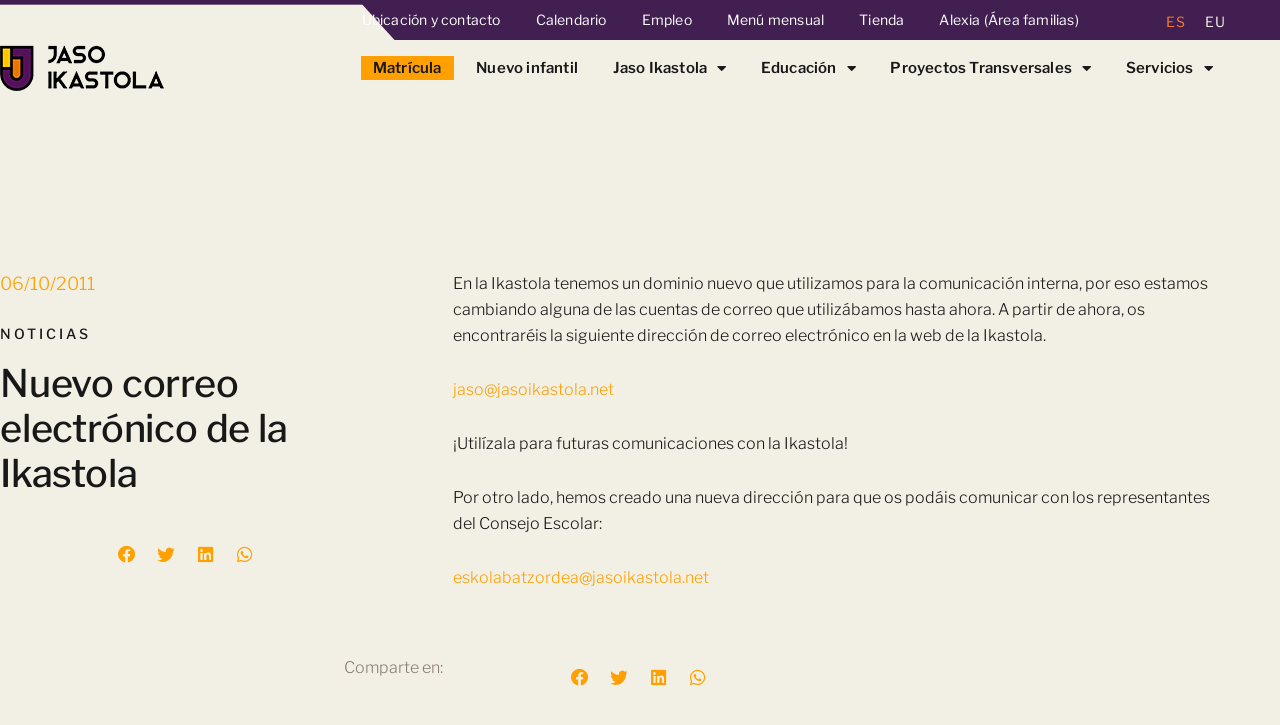

--- FILE ---
content_type: text/html; charset=UTF-8
request_url: https://jasoikastola.com/es/ikastolako-posta-elektroniko-berria/
body_size: 47828
content:
<!DOCTYPE html>
<html lang="es-ES">
<head>
<link rel="stylesheet" href="https://pdcc.gdpr.es/pdcc.min.css">
<script charset="utf-8" src="https://pdcc.gdpr.es/pdcc.min.js"></script>
<script type="text/javascript">
PDCookieConsent.config({
"brand": {
"dev" : true,
"name": "Jaso Ikastola",
"url" : "https://jasoikastola.com",
"websiteOwner" : ""
},
"cookiePolicyLink": "https://jasoikastola.com/politica-de-cookies/",
"hideModalIn": ["https://jasoikastola.com/politica-de-cookiess/"],
"styles": {
"primaryButton": {
"bgColor" : "#A1FFA1",
"txtColor": "#036900"
},
"secondaryButton": {
"bgColor" : "#EEEEEE",
"txtColor": "#333333"
}
}
});
</script>
<style>
body {
overflow:auto !important;
}
</style>
<meta charset="UTF-8">
<meta name="viewport" content="width=device-width, initial-scale=1">
<link rel="profile" href="https://gmpg.org/xfn/11">
<!-- Global site tag (gtag.js) - Google Analytics -->
<script async src="https://www.googletagmanager.com/gtag/js?id=UA-10455405-1"></script>
<script>
window.dataLayer = window.dataLayer || [];
function gtag(){dataLayer.push(arguments);}
gtag('js', new Date());
gtag('config', 'UA-10455405-1');
</script>
<!-- FIN Global site tag (gtag.js) - Google Analytics -->
<!-- Google Tag Manager Funtsak-->
<script>(function(w,d,s,l,i){w[l]=w[l]||[];w[l].push({'gtm.start':
new Date().getTime(),event:'gtm.js'});var f=d.getElementsByTagName(s)[0],
j=d.createElement(s),dl=l!='dataLayer'?'&l='+l:'';j.async=true;j.src=
'https://www.googletagmanager.com/gtm.js?id='+i+dl;f.parentNode.insertBefore(j,f);
})(window,document,'script','dataLayer','GTM-KBKK6Q6');</script>
<!-- End Google Tag Manager Funtsak -->
<meta name='robots' content='index, follow, max-image-preview:large, max-snippet:-1, max-video-preview:-1' />
<style>img:is([sizes="auto" i], [sizes^="auto," i]) { contain-intrinsic-size: 3000px 1500px }</style>
<!-- This site is optimized with the Yoast SEO plugin v26.8 - https://yoast.com/product/yoast-seo-wordpress/ -->
<title>Nuevo correo electrónico de la Ikastola - Jaso Ikastola</title>
<link rel="canonical" href="https://jasoikastola.com/es/ikastolako-posta-elektroniko-berria/" />
<meta property="og:locale" content="es_ES" />
<meta property="og:type" content="article" />
<meta property="og:title" content="Nuevo correo electrónico de la Ikastola - Jaso Ikastola" />
<meta property="og:description" content="En la Ikastola tenemos un dominio nuevo que utilizamos para la comunicaci&oacute;n interna, por eso estamos cambiando alguna de las cuentas de correo que utiliz&aacute;bamos hasta ahora. A partir de ahora, os encontrar&eacute;is la siguiente direcci&oacute;n de correo electr&oacute;nico en la web de la Ikastola. jaso@jasoikastola.net &iexcl;Util&iacute;zala para futuras comunicaciones con la Ikastola! Por otro [&hellip;]" />
<meta property="og:url" content="https://jasoikastola.com/es/ikastolako-posta-elektroniko-berria/" />
<meta property="og:site_name" content="Jaso Ikastola" />
<meta property="article:published_time" content="2011-10-06T00:00:00+00:00" />
<meta property="article:modified_time" content="2021-10-22T09:26:30+00:00" />
<meta property="og:image" content="https://jasoikastola.com/wp-content/uploads/2021/10/nuevo-correo-electrnico-de-la-ikastola-BIG_captura_pantalla_20111007_las_090506.png" />
<meta property="og:image:width" content="800" />
<meta property="og:image:height" content="222" />
<meta property="og:image:type" content="image/png" />
<meta name="author" content="mktpamplona2" />
<meta name="twitter:card" content="summary_large_image" />
<meta name="twitter:label1" content="Escrito por" />
<meta name="twitter:data1" content="mktpamplona2" />
<script type="application/ld+json" class="yoast-schema-graph">{"@context":"https://schema.org","@graph":[{"@type":"Article","@id":"https://jasoikastola.com/es/ikastolako-posta-elektroniko-berria/#article","isPartOf":{"@id":"https://jasoikastola.com/es/ikastolako-posta-elektroniko-berria/"},"author":{"name":"mktpamplona2","@id":"https://jasoikastola.com/es/#/schema/person/a3e2d1c2748f8b95751448b5eb8ba2f9"},"headline":"Nuevo correo electrónico de la Ikastola","datePublished":"2011-10-06T00:00:00+00:00","dateModified":"2021-10-22T09:26:30+00:00","mainEntityOfPage":{"@id":"https://jasoikastola.com/es/ikastolako-posta-elektroniko-berria/"},"wordCount":101,"publisher":{"@id":"https://jasoikastola.com/es/#organization"},"image":{"@id":"https://jasoikastola.com/es/ikastolako-posta-elektroniko-berria/#primaryimage"},"thumbnailUrl":"https://jasoikastola.com/wp-content/uploads/2021/10/nuevo-correo-electrnico-de-la-ikastola-BIG_captura_pantalla_20111007_las_090506.png","articleSection":["General"],"inLanguage":"es"},{"@type":"WebPage","@id":"https://jasoikastola.com/es/ikastolako-posta-elektroniko-berria/","url":"https://jasoikastola.com/es/ikastolako-posta-elektroniko-berria/","name":"Nuevo correo electrónico de la Ikastola - Jaso Ikastola","isPartOf":{"@id":"https://jasoikastola.com/es/#website"},"primaryImageOfPage":{"@id":"https://jasoikastola.com/es/ikastolako-posta-elektroniko-berria/#primaryimage"},"image":{"@id":"https://jasoikastola.com/es/ikastolako-posta-elektroniko-berria/#primaryimage"},"thumbnailUrl":"https://jasoikastola.com/wp-content/uploads/2021/10/nuevo-correo-electrnico-de-la-ikastola-BIG_captura_pantalla_20111007_las_090506.png","datePublished":"2011-10-06T00:00:00+00:00","dateModified":"2021-10-22T09:26:30+00:00","breadcrumb":{"@id":"https://jasoikastola.com/es/ikastolako-posta-elektroniko-berria/#breadcrumb"},"inLanguage":"es","potentialAction":[{"@type":"ReadAction","target":["https://jasoikastola.com/es/ikastolako-posta-elektroniko-berria/"]}]},{"@type":"ImageObject","inLanguage":"es","@id":"https://jasoikastola.com/es/ikastolako-posta-elektroniko-berria/#primaryimage","url":"https://jasoikastola.com/wp-content/uploads/2021/10/nuevo-correo-electrnico-de-la-ikastola-BIG_captura_pantalla_20111007_las_090506.png","contentUrl":"https://jasoikastola.com/wp-content/uploads/2021/10/nuevo-correo-electrnico-de-la-ikastola-BIG_captura_pantalla_20111007_las_090506.png","width":800,"height":222},{"@type":"BreadcrumbList","@id":"https://jasoikastola.com/es/ikastolako-posta-elektroniko-berria/#breadcrumb","itemListElement":[{"@type":"ListItem","position":1,"name":"Portada","item":"https://jasoikastola.com/es/"},{"@type":"ListItem","position":2,"name":"Actualidad","item":"https://jasoikastola.com/es/actualidad/"},{"@type":"ListItem","position":3,"name":"Nuevo correo electrónico de la Ikastola"}]},{"@type":"WebSite","@id":"https://jasoikastola.com/es/#website","url":"https://jasoikastola.com/es/","name":"Jaso Ikastola","description":"Ikastola eredu pedagogikoa","publisher":{"@id":"https://jasoikastola.com/es/#organization"},"potentialAction":[{"@type":"SearchAction","target":{"@type":"EntryPoint","urlTemplate":"https://jasoikastola.com/es/?s={search_term_string}"},"query-input":{"@type":"PropertyValueSpecification","valueRequired":true,"valueName":"search_term_string"}}],"inLanguage":"es"},{"@type":"Organization","@id":"https://jasoikastola.com/es/#organization","name":"Jaso Ikastola","url":"https://jasoikastola.com/es/","logo":{"@type":"ImageObject","inLanguage":"es","@id":"https://jasoikastola.com/es/#/schema/logo/image/","url":"https://jasoikastola.com/wp-content/uploads/2021/05/Logo-Ikastola-Jaso.svg","contentUrl":"https://jasoikastola.com/wp-content/uploads/2021/05/Logo-Ikastola-Jaso.svg","width":164.46,"height":51.52,"caption":"Jaso Ikastola"},"image":{"@id":"https://jasoikastola.com/es/#/schema/logo/image/"}},{"@type":"Person","@id":"https://jasoikastola.com/es/#/schema/person/a3e2d1c2748f8b95751448b5eb8ba2f9","name":"mktpamplona2","image":{"@type":"ImageObject","inLanguage":"es","@id":"https://jasoikastola.com/es/#/schema/person/image/","url":"https://secure.gravatar.com/avatar/7fc6aea3f2f7af973c635a225a34dfc7beb7858925559fa34a75583f72fdaa09?s=96&d=mm&r=g","contentUrl":"https://secure.gravatar.com/avatar/7fc6aea3f2f7af973c635a225a34dfc7beb7858925559fa34a75583f72fdaa09?s=96&d=mm&r=g","caption":"mktpamplona2"}}]}</script>
<!-- / Yoast SEO plugin. -->
<link rel='dns-prefetch' href='//cdnjs.cloudflare.com' />
<link rel="alternate" type="application/rss+xml" title="Jaso Ikastola &raquo; Feed" href="https://jasoikastola.com/es/feed/" />
<link rel="alternate" type="application/rss+xml" title="Jaso Ikastola &raquo; Feed de los comentarios" href="https://jasoikastola.com/es/comments/feed/" />
<script>
window._wpemojiSettings = {"baseUrl":"https:\/\/s.w.org\/images\/core\/emoji\/16.0.1\/72x72\/","ext":".png","svgUrl":"https:\/\/s.w.org\/images\/core\/emoji\/16.0.1\/svg\/","svgExt":".svg","source":{"concatemoji":"https:\/\/jasoikastola.com\/wp-includes\/js\/wp-emoji-release.min.js?ver=6.8.3"}};
/*! This file is auto-generated */
!function(s,n){var o,i,e;function c(e){try{var t={supportTests:e,timestamp:(new Date).valueOf()};sessionStorage.setItem(o,JSON.stringify(t))}catch(e){}}function p(e,t,n){e.clearRect(0,0,e.canvas.width,e.canvas.height),e.fillText(t,0,0);var t=new Uint32Array(e.getImageData(0,0,e.canvas.width,e.canvas.height).data),a=(e.clearRect(0,0,e.canvas.width,e.canvas.height),e.fillText(n,0,0),new Uint32Array(e.getImageData(0,0,e.canvas.width,e.canvas.height).data));return t.every(function(e,t){return e===a[t]})}function u(e,t){e.clearRect(0,0,e.canvas.width,e.canvas.height),e.fillText(t,0,0);for(var n=e.getImageData(16,16,1,1),a=0;a<n.data.length;a++)if(0!==n.data[a])return!1;return!0}function f(e,t,n,a){switch(t){case"flag":return n(e,"\ud83c\udff3\ufe0f\u200d\u26a7\ufe0f","\ud83c\udff3\ufe0f\u200b\u26a7\ufe0f")?!1:!n(e,"\ud83c\udde8\ud83c\uddf6","\ud83c\udde8\u200b\ud83c\uddf6")&&!n(e,"\ud83c\udff4\udb40\udc67\udb40\udc62\udb40\udc65\udb40\udc6e\udb40\udc67\udb40\udc7f","\ud83c\udff4\u200b\udb40\udc67\u200b\udb40\udc62\u200b\udb40\udc65\u200b\udb40\udc6e\u200b\udb40\udc67\u200b\udb40\udc7f");case"emoji":return!a(e,"\ud83e\udedf")}return!1}function g(e,t,n,a){var r="undefined"!=typeof WorkerGlobalScope&&self instanceof WorkerGlobalScope?new OffscreenCanvas(300,150):s.createElement("canvas"),o=r.getContext("2d",{willReadFrequently:!0}),i=(o.textBaseline="top",o.font="600 32px Arial",{});return e.forEach(function(e){i[e]=t(o,e,n,a)}),i}function t(e){var t=s.createElement("script");t.src=e,t.defer=!0,s.head.appendChild(t)}"undefined"!=typeof Promise&&(o="wpEmojiSettingsSupports",i=["flag","emoji"],n.supports={everything:!0,everythingExceptFlag:!0},e=new Promise(function(e){s.addEventListener("DOMContentLoaded",e,{once:!0})}),new Promise(function(t){var n=function(){try{var e=JSON.parse(sessionStorage.getItem(o));if("object"==typeof e&&"number"==typeof e.timestamp&&(new Date).valueOf()<e.timestamp+604800&&"object"==typeof e.supportTests)return e.supportTests}catch(e){}return null}();if(!n){if("undefined"!=typeof Worker&&"undefined"!=typeof OffscreenCanvas&&"undefined"!=typeof URL&&URL.createObjectURL&&"undefined"!=typeof Blob)try{var e="postMessage("+g.toString()+"("+[JSON.stringify(i),f.toString(),p.toString(),u.toString()].join(",")+"));",a=new Blob([e],{type:"text/javascript"}),r=new Worker(URL.createObjectURL(a),{name:"wpTestEmojiSupports"});return void(r.onmessage=function(e){c(n=e.data),r.terminate(),t(n)})}catch(e){}c(n=g(i,f,p,u))}t(n)}).then(function(e){for(var t in e)n.supports[t]=e[t],n.supports.everything=n.supports.everything&&n.supports[t],"flag"!==t&&(n.supports.everythingExceptFlag=n.supports.everythingExceptFlag&&n.supports[t]);n.supports.everythingExceptFlag=n.supports.everythingExceptFlag&&!n.supports.flag,n.DOMReady=!1,n.readyCallback=function(){n.DOMReady=!0}}).then(function(){return e}).then(function(){var e;n.supports.everything||(n.readyCallback(),(e=n.source||{}).concatemoji?t(e.concatemoji):e.wpemoji&&e.twemoji&&(t(e.twemoji),t(e.wpemoji)))}))}((window,document),window._wpemojiSettings);
</script>
<link rel='stylesheet' id='jet-menu-astra-css' href='//jasoikastola.com/wp-content/cache/wpfc-minified/fektted2/h8pp4.css' media='all' />
<link rel='stylesheet' id='astra-theme-css-css' href='//jasoikastola.com/wp-content/cache/wpfc-minified/fs7raysl/h8pp4.css' media='all' />
<style id='astra-theme-css-inline-css'>
.ast-no-sidebar .entry-content .alignfull {margin-left: calc( -50vw + 50%);margin-right: calc( -50vw + 50%);max-width: 100vw;width: 100vw;}.ast-no-sidebar .entry-content .alignwide {margin-left: calc(-41vw + 50%);margin-right: calc(-41vw + 50%);max-width: unset;width: unset;}.ast-no-sidebar .entry-content .alignfull .alignfull,.ast-no-sidebar .entry-content .alignfull .alignwide,.ast-no-sidebar .entry-content .alignwide .alignfull,.ast-no-sidebar .entry-content .alignwide .alignwide,.ast-no-sidebar .entry-content .wp-block-column .alignfull,.ast-no-sidebar .entry-content .wp-block-column .alignwide{width: 100%;margin-left: auto;margin-right: auto;}.wp-block-gallery,.blocks-gallery-grid {margin: 0;}.wp-block-separator {max-width: 100px;}.wp-block-separator.is-style-wide,.wp-block-separator.is-style-dots {max-width: none;}.entry-content .has-2-columns .wp-block-column:first-child {padding-right: 10px;}.entry-content .has-2-columns .wp-block-column:last-child {padding-left: 10px;}@media (max-width: 782px) {.entry-content .wp-block-columns .wp-block-column {flex-basis: 100%;}.entry-content .has-2-columns .wp-block-column:first-child {padding-right: 0;}.entry-content .has-2-columns .wp-block-column:last-child {padding-left: 0;}}body .entry-content .wp-block-latest-posts {margin-left: 0;}body .entry-content .wp-block-latest-posts li {list-style: none;}.ast-no-sidebar .ast-container .entry-content .wp-block-latest-posts {margin-left: 0;}.ast-header-break-point .entry-content .alignwide {margin-left: auto;margin-right: auto;}.entry-content .blocks-gallery-item img {margin-bottom: auto;}.wp-block-pullquote {border-top: 4px solid #555d66;border-bottom: 4px solid #555d66;color: #40464d;}:root{--ast-post-nav-space:0;--ast-container-default-xlg-padding:6.67em;--ast-container-default-lg-padding:5.67em;--ast-container-default-slg-padding:4.34em;--ast-container-default-md-padding:3.34em;--ast-container-default-sm-padding:6.67em;--ast-container-default-xs-padding:2.4em;--ast-container-default-xxs-padding:1.4em;--ast-code-block-background:#EEEEEE;--ast-comment-inputs-background:#FAFAFA;--ast-normal-container-width:1200px;--ast-narrow-container-width:750px;--ast-blog-title-font-weight:normal;--ast-blog-meta-weight:inherit;--ast-global-color-primary:var(--ast-global-color-5);--ast-global-color-secondary:var(--ast-global-color-4);--ast-global-color-alternate-background:var(--ast-global-color-7);--ast-global-color-subtle-background:var(--ast-global-color-6);--ast-bg-style-guide:#F8FAFC;--ast-shadow-style-guide:0px 0px 4px 0 #00000057;--ast-global-dark-bg-style:#fff;--ast-global-dark-lfs:#fbfbfb;--ast-widget-bg-color:#fafafa;--ast-wc-container-head-bg-color:#fbfbfb;--ast-title-layout-bg:#eeeeee;--ast-search-border-color:#e7e7e7;--ast-lifter-hover-bg:#e6e6e6;--ast-gallery-block-color:#000;--srfm-color-input-label:var(--ast-global-color-2);}html{font-size:93.75%;}a,.page-title{color:#ffa000;}a:hover,a:focus{color:var(--ast-global-color-1);}body,button,input,select,textarea,.ast-button,.ast-custom-button{font-family:-apple-system,BlinkMacSystemFont,Segoe UI,Roboto,Oxygen-Sans,Ubuntu,Cantarell,Helvetica Neue,sans-serif;font-weight:inherit;font-size:15px;font-size:1rem;line-height:var(--ast-body-line-height,1.65em);}blockquote{color:var(--ast-global-color-3);}.ast-site-identity .site-title a{color:var(--ast-global-color-2);}.site-title{font-size:35px;font-size:2.3333333333333rem;display:block;}.site-header .site-description{font-size:15px;font-size:1rem;display:none;}.entry-title{font-size:26px;font-size:1.7333333333333rem;}.archive .ast-article-post .ast-article-inner,.blog .ast-article-post .ast-article-inner,.archive .ast-article-post .ast-article-inner:hover,.blog .ast-article-post .ast-article-inner:hover{overflow:hidden;}h1,.entry-content :where(h1){font-size:40px;font-size:2.6666666666667rem;line-height:1.4em;}h2,.entry-content :where(h2){font-size:32px;font-size:2.1333333333333rem;line-height:1.3em;}h3,.entry-content :where(h3){font-size:26px;font-size:1.7333333333333rem;line-height:1.3em;}h4,.entry-content :where(h4){font-size:24px;font-size:1.6rem;line-height:1.2em;}h5,.entry-content :where(h5){font-size:20px;font-size:1.3333333333333rem;line-height:1.2em;}h6,.entry-content :where(h6){font-size:16px;font-size:1.0666666666667rem;line-height:1.25em;}::selection{background-color:#ffa000;color:#000000;}body,h1,h2,h3,h4,h5,h6,.entry-title a,.entry-content :where(h1,h2,h3,h4,h5,h6){color:var(--ast-global-color-3);}.tagcloud a:hover,.tagcloud a:focus,.tagcloud a.current-item{color:#000000;border-color:#ffa000;background-color:#ffa000;}input:focus,input[type="text"]:focus,input[type="email"]:focus,input[type="url"]:focus,input[type="password"]:focus,input[type="reset"]:focus,input[type="search"]:focus,textarea:focus{border-color:#ffa000;}input[type="radio"]:checked,input[type=reset],input[type="checkbox"]:checked,input[type="checkbox"]:hover:checked,input[type="checkbox"]:focus:checked,input[type=range]::-webkit-slider-thumb{border-color:#ffa000;background-color:#ffa000;box-shadow:none;}.site-footer a:hover + .post-count,.site-footer a:focus + .post-count{background:#ffa000;border-color:#ffa000;}.single .nav-links .nav-previous,.single .nav-links .nav-next{color:#ffa000;}.entry-meta,.entry-meta *{line-height:1.45;color:#ffa000;}.entry-meta a:not(.ast-button):hover,.entry-meta a:not(.ast-button):hover *,.entry-meta a:not(.ast-button):focus,.entry-meta a:not(.ast-button):focus *,.page-links > .page-link,.page-links .page-link:hover,.post-navigation a:hover{color:var(--ast-global-color-1);}#cat option,.secondary .calendar_wrap thead a,.secondary .calendar_wrap thead a:visited{color:#ffa000;}.secondary .calendar_wrap #today,.ast-progress-val span{background:#ffa000;}.secondary a:hover + .post-count,.secondary a:focus + .post-count{background:#ffa000;border-color:#ffa000;}.calendar_wrap #today > a{color:#000000;}.page-links .page-link,.single .post-navigation a{color:#ffa000;}.ast-search-menu-icon .search-form button.search-submit{padding:0 4px;}.ast-search-menu-icon form.search-form{padding-right:0;}.ast-search-menu-icon.slide-search input.search-field{width:0;}.ast-header-search .ast-search-menu-icon.ast-dropdown-active .search-form,.ast-header-search .ast-search-menu-icon.ast-dropdown-active .search-field:focus{transition:all 0.2s;}.search-form input.search-field:focus{outline:none;}.widget-title,.widget .wp-block-heading{font-size:21px;font-size:1.4rem;color:var(--ast-global-color-3);}.single .ast-author-details .author-title{color:var(--ast-global-color-1);}.ast-search-menu-icon.slide-search a:focus-visible:focus-visible,.astra-search-icon:focus-visible,#close:focus-visible,a:focus-visible,.ast-menu-toggle:focus-visible,.site .skip-link:focus-visible,.wp-block-loginout input:focus-visible,.wp-block-search.wp-block-search__button-inside .wp-block-search__inside-wrapper,.ast-header-navigation-arrow:focus-visible,.woocommerce .wc-proceed-to-checkout > .checkout-button:focus-visible,.woocommerce .woocommerce-MyAccount-navigation ul li a:focus-visible,.ast-orders-table__row .ast-orders-table__cell:focus-visible,.woocommerce .woocommerce-order-details .order-again > .button:focus-visible,.woocommerce .woocommerce-message a.button.wc-forward:focus-visible,.woocommerce #minus_qty:focus-visible,.woocommerce #plus_qty:focus-visible,a#ast-apply-coupon:focus-visible,.woocommerce .woocommerce-info a:focus-visible,.woocommerce .astra-shop-summary-wrap a:focus-visible,.woocommerce a.wc-forward:focus-visible,#ast-apply-coupon:focus-visible,.woocommerce-js .woocommerce-mini-cart-item a.remove:focus-visible,#close:focus-visible,.button.search-submit:focus-visible,#search_submit:focus,.normal-search:focus-visible,.ast-header-account-wrap:focus-visible,.woocommerce .ast-on-card-button.ast-quick-view-trigger:focus,.astra-cart-drawer-close:focus,.ast-single-variation:focus,.ast-woocommerce-product-gallery__image:focus,.ast-button:focus,.woocommerce-product-gallery--with-images [data-controls="prev"]:focus-visible,.woocommerce-product-gallery--with-images [data-controls="next"]:focus-visible{outline-style:dotted;outline-color:inherit;outline-width:thin;}input:focus,input[type="text"]:focus,input[type="email"]:focus,input[type="url"]:focus,input[type="password"]:focus,input[type="reset"]:focus,input[type="search"]:focus,input[type="number"]:focus,textarea:focus,.wp-block-search__input:focus,[data-section="section-header-mobile-trigger"] .ast-button-wrap .ast-mobile-menu-trigger-minimal:focus,.ast-mobile-popup-drawer.active .menu-toggle-close:focus,.woocommerce-ordering select.orderby:focus,#ast-scroll-top:focus,#coupon_code:focus,.woocommerce-page #comment:focus,.woocommerce #reviews #respond input#submit:focus,.woocommerce a.add_to_cart_button:focus,.woocommerce .button.single_add_to_cart_button:focus,.woocommerce .woocommerce-cart-form button:focus,.woocommerce .woocommerce-cart-form__cart-item .quantity .qty:focus,.woocommerce .woocommerce-billing-fields .woocommerce-billing-fields__field-wrapper .woocommerce-input-wrapper > .input-text:focus,.woocommerce #order_comments:focus,.woocommerce #place_order:focus,.woocommerce .woocommerce-address-fields .woocommerce-address-fields__field-wrapper .woocommerce-input-wrapper > .input-text:focus,.woocommerce .woocommerce-MyAccount-content form button:focus,.woocommerce .woocommerce-MyAccount-content .woocommerce-EditAccountForm .woocommerce-form-row .woocommerce-Input.input-text:focus,.woocommerce .ast-woocommerce-container .woocommerce-pagination ul.page-numbers li a:focus,body #content .woocommerce form .form-row .select2-container--default .select2-selection--single:focus,#ast-coupon-code:focus,.woocommerce.woocommerce-js .quantity input[type=number]:focus,.woocommerce-js .woocommerce-mini-cart-item .quantity input[type=number]:focus,.woocommerce p#ast-coupon-trigger:focus{border-style:dotted;border-color:inherit;border-width:thin;}input{outline:none;}.woocommerce-js input[type=text]:focus,.woocommerce-js input[type=email]:focus,.woocommerce-js textarea:focus,input[type=number]:focus,.comments-area textarea#comment:focus,.comments-area textarea#comment:active,.comments-area .ast-comment-formwrap input[type="text"]:focus,.comments-area .ast-comment-formwrap input[type="text"]:active{outline-style:unset;outline-color:inherit;outline-width:thin;}.ast-logo-title-inline .site-logo-img{padding-right:1em;}.site-logo-img img{ transition:all 0.2s linear;}body .ast-oembed-container *{position:absolute;top:0;width:100%;height:100%;left:0;}body .wp-block-embed-pocket-casts .ast-oembed-container *{position:unset;}.ast-single-post-featured-section + article {margin-top: 2em;}.site-content .ast-single-post-featured-section img {width: 100%;overflow: hidden;object-fit: cover;}.site > .ast-single-related-posts-container {margin-top: 0;}@media (min-width: 922px) {.ast-desktop .ast-container--narrow {max-width: var(--ast-narrow-container-width);margin: 0 auto;}}.ast-page-builder-template .hentry {margin: 0;}.ast-page-builder-template .site-content > .ast-container {max-width: 100%;padding: 0;}.ast-page-builder-template .site .site-content #primary {padding: 0;margin: 0;}.ast-page-builder-template .no-results {text-align: center;margin: 4em auto;}.ast-page-builder-template .ast-pagination {padding: 2em;}.ast-page-builder-template .entry-header.ast-no-title.ast-no-thumbnail {margin-top: 0;}.ast-page-builder-template .entry-header.ast-header-without-markup {margin-top: 0;margin-bottom: 0;}.ast-page-builder-template .entry-header.ast-no-title.ast-no-meta {margin-bottom: 0;}.ast-page-builder-template.single .post-navigation {padding-bottom: 2em;}.ast-page-builder-template.single-post .site-content > .ast-container {max-width: 100%;}.ast-page-builder-template .entry-header {margin-top: 4em;margin-left: auto;margin-right: auto;padding-left: 20px;padding-right: 20px;}.single.ast-page-builder-template .entry-header {padding-left: 20px;padding-right: 20px;}.ast-page-builder-template .ast-archive-description {margin: 4em auto 0;padding-left: 20px;padding-right: 20px;}.ast-page-builder-template.ast-no-sidebar .entry-content .alignwide {margin-left: 0;margin-right: 0;}@media (max-width:921.9px){#ast-desktop-header{display:none;}}@media (min-width:922px){#ast-mobile-header{display:none;}}@media( max-width: 420px ) {.single .nav-links .nav-previous,.single .nav-links .nav-next {width: 100%;text-align: center;}}.wp-block-buttons.aligncenter{justify-content:center;}@media (max-width:921px){.ast-theme-transparent-header #primary,.ast-theme-transparent-header #secondary{padding:0;}}@media (max-width:921px){.ast-plain-container.ast-no-sidebar #primary{padding:0;}}.ast-plain-container.ast-no-sidebar #primary{margin-top:0;margin-bottom:0;}@media (min-width:1200px){.wp-block-group .has-background{padding:20px;}}@media (min-width:1200px){.ast-page-builder-template.ast-no-sidebar .entry-content .wp-block-cover.alignwide,.ast-page-builder-template.ast-no-sidebar .entry-content .wp-block-cover.alignfull{padding-right:0;padding-left:0;}}@media (min-width:1200px){.wp-block-cover-image.alignwide .wp-block-cover__inner-container,.wp-block-cover.alignwide .wp-block-cover__inner-container,.wp-block-cover-image.alignfull .wp-block-cover__inner-container,.wp-block-cover.alignfull .wp-block-cover__inner-container{width:100%;}}.wp-block-columns{margin-bottom:unset;}.wp-block-image.size-full{margin:2rem 0;}.wp-block-separator.has-background{padding:0;}.wp-block-gallery{margin-bottom:1.6em;}.wp-block-group{padding-top:4em;padding-bottom:4em;}.wp-block-group__inner-container .wp-block-columns:last-child,.wp-block-group__inner-container :last-child,.wp-block-table table{margin-bottom:0;}.blocks-gallery-grid{width:100%;}.wp-block-navigation-link__content{padding:5px 0;}.wp-block-group .wp-block-group .has-text-align-center,.wp-block-group .wp-block-column .has-text-align-center{max-width:100%;}.has-text-align-center{margin:0 auto;}@media (min-width:1200px){.wp-block-cover__inner-container,.alignwide .wp-block-group__inner-container,.alignfull .wp-block-group__inner-container{max-width:1200px;margin:0 auto;}.wp-block-group.alignnone,.wp-block-group.aligncenter,.wp-block-group.alignleft,.wp-block-group.alignright,.wp-block-group.alignwide,.wp-block-columns.alignwide{margin:2rem 0 1rem 0;}}@media (max-width:1200px){.wp-block-group{padding:3em;}.wp-block-group .wp-block-group{padding:1.5em;}.wp-block-columns,.wp-block-column{margin:1rem 0;}}@media (min-width:921px){.wp-block-columns .wp-block-group{padding:2em;}}@media (max-width:544px){.wp-block-cover-image .wp-block-cover__inner-container,.wp-block-cover .wp-block-cover__inner-container{width:unset;}.wp-block-cover,.wp-block-cover-image{padding:2em 0;}.wp-block-group,.wp-block-cover{padding:2em;}.wp-block-media-text__media img,.wp-block-media-text__media video{width:unset;max-width:100%;}.wp-block-media-text.has-background .wp-block-media-text__content{padding:1em;}}.wp-block-image.aligncenter{margin-left:auto;margin-right:auto;}.wp-block-table.aligncenter{margin-left:auto;margin-right:auto;}@media (min-width:544px){.entry-content .wp-block-media-text.has-media-on-the-right .wp-block-media-text__content{padding:0 8% 0 0;}.entry-content .wp-block-media-text .wp-block-media-text__content{padding:0 0 0 8%;}.ast-plain-container .site-content .entry-content .has-custom-content-position.is-position-bottom-left > *,.ast-plain-container .site-content .entry-content .has-custom-content-position.is-position-bottom-right > *,.ast-plain-container .site-content .entry-content .has-custom-content-position.is-position-top-left > *,.ast-plain-container .site-content .entry-content .has-custom-content-position.is-position-top-right > *,.ast-plain-container .site-content .entry-content .has-custom-content-position.is-position-center-right > *,.ast-plain-container .site-content .entry-content .has-custom-content-position.is-position-center-left > *{margin:0;}}@media (max-width:544px){.entry-content .wp-block-media-text .wp-block-media-text__content{padding:8% 0;}.wp-block-media-text .wp-block-media-text__media img{width:auto;max-width:100%;}}.wp-block-button.is-style-outline .wp-block-button__link{border-color:#ffa000;border-top-width:2px;border-right-width:2px;border-bottom-width:2px;border-left-width:2px;}div.wp-block-button.is-style-outline > .wp-block-button__link:not(.has-text-color),div.wp-block-button.wp-block-button__link.is-style-outline:not(.has-text-color){color:#ffa000;}.wp-block-button.is-style-outline .wp-block-button__link:hover,.wp-block-buttons .wp-block-button.is-style-outline .wp-block-button__link:focus,.wp-block-buttons .wp-block-button.is-style-outline > .wp-block-button__link:not(.has-text-color):hover,.wp-block-buttons .wp-block-button.wp-block-button__link.is-style-outline:not(.has-text-color):hover{color:#ffffff;background-color:var(--ast-global-color-1);border-color:var(--ast-global-color-1);}.post-page-numbers.current .page-link,.ast-pagination .page-numbers.current{color:#000000;border-color:#ffa000;background-color:#ffa000;}@media (max-width:921px){.wp-block-button.is-style-outline .wp-block-button__link{padding-top:calc(15px - 2px);padding-right:calc(30px - 2px);padding-bottom:calc(15px - 2px);padding-left:calc(30px - 2px);}}@media (max-width:544px){.wp-block-button.is-style-outline .wp-block-button__link{padding-top:calc(15px - 2px);padding-right:calc(30px - 2px);padding-bottom:calc(15px - 2px);padding-left:calc(30px - 2px);}}@media (min-width:544px){.entry-content > .alignleft{margin-right:20px;}.entry-content > .alignright{margin-left:20px;}.wp-block-group.has-background{padding:20px;}}.wp-block-buttons .wp-block-button.is-style-outline .wp-block-button__link.wp-element-button,.ast-outline-button,.wp-block-uagb-buttons-child .uagb-buttons-repeater.ast-outline-button{border-color:#ffa000;border-top-width:2px;border-right-width:2px;border-bottom-width:2px;border-left-width:2px;font-family:inherit;font-weight:inherit;line-height:1em;}.wp-block-buttons .wp-block-button.is-style-outline > .wp-block-button__link:not(.has-text-color),.wp-block-buttons .wp-block-button.wp-block-button__link.is-style-outline:not(.has-text-color),.ast-outline-button{color:#ffa000;}.wp-block-button.is-style-outline .wp-block-button__link:hover,.wp-block-buttons .wp-block-button.is-style-outline .wp-block-button__link:focus,.wp-block-buttons .wp-block-button.is-style-outline > .wp-block-button__link:not(.has-text-color):hover,.wp-block-buttons .wp-block-button.wp-block-button__link.is-style-outline:not(.has-text-color):hover,.ast-outline-button:hover,.ast-outline-button:focus,.wp-block-uagb-buttons-child .uagb-buttons-repeater.ast-outline-button:hover,.wp-block-uagb-buttons-child .uagb-buttons-repeater.ast-outline-button:focus{color:#ffffff;background-color:var(--ast-global-color-1);border-color:var(--ast-global-color-1);}.wp-block-button .wp-block-button__link.wp-element-button.is-style-outline:not(.has-background),.wp-block-button.is-style-outline>.wp-block-button__link.wp-element-button:not(.has-background),.ast-outline-button{background-color:transparent;}.entry-content[data-ast-blocks-layout] > figure{margin-bottom:1em;}.elementor-widget-container .elementor-loop-container .e-loop-item[data-elementor-type="loop-item"]{width:100%;}.review-rating{display:flex;align-items:center;order:2;}@media (max-width:921px){.ast-separate-container #primary,.ast-separate-container #secondary{padding:1.5em 0;}#primary,#secondary{padding:1.5em 0;margin:0;}.ast-left-sidebar #content > .ast-container{display:flex;flex-direction:column-reverse;width:100%;}.ast-separate-container .ast-article-post,.ast-separate-container .ast-article-single{padding:1.5em 2.14em;}.ast-author-box img.avatar{margin:20px 0 0 0;}}@media (min-width:922px){.ast-separate-container.ast-right-sidebar #primary,.ast-separate-container.ast-left-sidebar #primary{border:0;}.search-no-results.ast-separate-container #primary{margin-bottom:4em;}}.wp-block-button .wp-block-button__link{color:#000000;}.wp-block-button .wp-block-button__link:hover,.wp-block-button .wp-block-button__link:focus{color:#ffffff;background-color:var(--ast-global-color-1);border-color:var(--ast-global-color-1);}.elementor-widget-heading h1.elementor-heading-title{line-height:1.4em;}.elementor-widget-heading h2.elementor-heading-title{line-height:1.3em;}.elementor-widget-heading h3.elementor-heading-title{line-height:1.3em;}.elementor-widget-heading h4.elementor-heading-title{line-height:1.2em;}.elementor-widget-heading h5.elementor-heading-title{line-height:1.2em;}.elementor-widget-heading h6.elementor-heading-title{line-height:1.25em;}.wp-block-button .wp-block-button__link{border:none;background-color:#ffa000;color:#000000;font-family:inherit;font-weight:inherit;line-height:1em;padding:15px 30px;}.wp-block-button.is-style-outline .wp-block-button__link{border-style:solid;border-top-width:2px;border-right-width:2px;border-left-width:2px;border-bottom-width:2px;border-color:#ffa000;padding-top:calc(15px - 2px);padding-right:calc(30px - 2px);padding-bottom:calc(15px - 2px);padding-left:calc(30px - 2px);}@media (max-width:921px){.wp-block-button .wp-block-button__link{border:none;padding:15px 30px;}.wp-block-button.is-style-outline .wp-block-button__link{padding-top:calc(15px - 2px);padding-right:calc(30px - 2px);padding-bottom:calc(15px - 2px);padding-left:calc(30px - 2px);}}@media (max-width:544px){.wp-block-button .wp-block-button__link{border:none;padding:15px 30px;}.wp-block-button.is-style-outline .wp-block-button__link{padding-top:calc(15px - 2px);padding-right:calc(30px - 2px);padding-bottom:calc(15px - 2px);padding-left:calc(30px - 2px);}}.menu-toggle,button,.ast-button,.ast-custom-button,.button,input#submit,input[type="button"],input[type="submit"],input[type="reset"]{border-style:solid;border-top-width:0;border-right-width:0;border-left-width:0;border-bottom-width:0;color:#000000;border-color:#ffa000;background-color:#ffa000;padding-top:10px;padding-right:40px;padding-bottom:10px;padding-left:40px;font-family:inherit;font-weight:inherit;line-height:1em;}button:focus,.menu-toggle:hover,button:hover,.ast-button:hover,.ast-custom-button:hover .button:hover,.ast-custom-button:hover ,input[type=reset]:hover,input[type=reset]:focus,input#submit:hover,input#submit:focus,input[type="button"]:hover,input[type="button"]:focus,input[type="submit"]:hover,input[type="submit"]:focus{color:#ffffff;background-color:var(--ast-global-color-1);border-color:var(--ast-global-color-1);}@media (max-width:921px){.ast-mobile-header-stack .main-header-bar .ast-search-menu-icon{display:inline-block;}.ast-header-break-point.ast-header-custom-item-outside .ast-mobile-header-stack .main-header-bar .ast-search-icon{margin:0;}.ast-comment-avatar-wrap img{max-width:2.5em;}.ast-comment-meta{padding:0 1.8888em 1.3333em;}.ast-separate-container .ast-comment-list li.depth-1{padding:1.5em 2.14em;}.ast-separate-container .comment-respond{padding:2em 2.14em;}}@media (min-width:544px){.ast-container{max-width:100%;}}@media (max-width:544px){.ast-separate-container .ast-article-post,.ast-separate-container .ast-article-single,.ast-separate-container .comments-title,.ast-separate-container .ast-archive-description{padding:1.5em 1em;}.ast-separate-container #content .ast-container{padding-left:0.54em;padding-right:0.54em;}.ast-separate-container .ast-comment-list .bypostauthor{padding:.5em;}.ast-search-menu-icon.ast-dropdown-active .search-field{width:170px;}} #ast-mobile-header .ast-site-header-cart-li a{pointer-events:none;}@media (min-width:545px){.ast-page-builder-template .comments-area,.single.ast-page-builder-template .entry-header,.single.ast-page-builder-template .post-navigation,.single.ast-page-builder-template .ast-single-related-posts-container{max-width:1240px;margin-left:auto;margin-right:auto;}}body,.ast-separate-container{background-color:#f2f0e5;background-image:none;}.ast-no-sidebar.ast-separate-container .entry-content .alignfull {margin-left: -6.67em;margin-right: -6.67em;width: auto;}@media (max-width: 1200px) {.ast-no-sidebar.ast-separate-container .entry-content .alignfull {margin-left: -2.4em;margin-right: -2.4em;}}@media (max-width: 768px) {.ast-no-sidebar.ast-separate-container .entry-content .alignfull {margin-left: -2.14em;margin-right: -2.14em;}}@media (max-width: 544px) {.ast-no-sidebar.ast-separate-container .entry-content .alignfull {margin-left: -1em;margin-right: -1em;}}.ast-no-sidebar.ast-separate-container .entry-content .alignwide {margin-left: -20px;margin-right: -20px;}.ast-no-sidebar.ast-separate-container .entry-content .wp-block-column .alignfull,.ast-no-sidebar.ast-separate-container .entry-content .wp-block-column .alignwide {margin-left: auto;margin-right: auto;width: 100%;}@media (max-width:921px){.site-title{display:block;}.site-header .site-description{display:none;}h1,.entry-content :where(h1){font-size:30px;}h2,.entry-content :where(h2){font-size:25px;}h3,.entry-content :where(h3){font-size:20px;}}@media (max-width:544px){.site-title{display:block;}.site-header .site-description{display:none;}h1,.entry-content :where(h1){font-size:30px;}h2,.entry-content :where(h2){font-size:25px;}h3,.entry-content :where(h3){font-size:20px;}}@media (max-width:921px){html{font-size:85.5%;}}@media (max-width:544px){html{font-size:85.5%;}}@media (min-width:922px){.ast-container{max-width:1240px;}}@media (min-width:922px){.site-content .ast-container{display:flex;}}@media (max-width:921px){.site-content .ast-container{flex-direction:column;}}@media (min-width:922px){.main-header-menu .sub-menu .menu-item.ast-left-align-sub-menu:hover > .sub-menu,.main-header-menu .sub-menu .menu-item.ast-left-align-sub-menu.focus > .sub-menu{margin-left:-0px;}}.site .comments-area{padding-bottom:3em;}blockquote {padding: 1.2em;}:root .has-ast-global-color-0-color{color:var(--ast-global-color-0);}:root .has-ast-global-color-0-background-color{background-color:var(--ast-global-color-0);}:root .wp-block-button .has-ast-global-color-0-color{color:var(--ast-global-color-0);}:root .wp-block-button .has-ast-global-color-0-background-color{background-color:var(--ast-global-color-0);}:root .has-ast-global-color-1-color{color:var(--ast-global-color-1);}:root .has-ast-global-color-1-background-color{background-color:var(--ast-global-color-1);}:root .wp-block-button .has-ast-global-color-1-color{color:var(--ast-global-color-1);}:root .wp-block-button .has-ast-global-color-1-background-color{background-color:var(--ast-global-color-1);}:root .has-ast-global-color-2-color{color:var(--ast-global-color-2);}:root .has-ast-global-color-2-background-color{background-color:var(--ast-global-color-2);}:root .wp-block-button .has-ast-global-color-2-color{color:var(--ast-global-color-2);}:root .wp-block-button .has-ast-global-color-2-background-color{background-color:var(--ast-global-color-2);}:root .has-ast-global-color-3-color{color:var(--ast-global-color-3);}:root .has-ast-global-color-3-background-color{background-color:var(--ast-global-color-3);}:root .wp-block-button .has-ast-global-color-3-color{color:var(--ast-global-color-3);}:root .wp-block-button .has-ast-global-color-3-background-color{background-color:var(--ast-global-color-3);}:root .has-ast-global-color-4-color{color:var(--ast-global-color-4);}:root .has-ast-global-color-4-background-color{background-color:var(--ast-global-color-4);}:root .wp-block-button .has-ast-global-color-4-color{color:var(--ast-global-color-4);}:root .wp-block-button .has-ast-global-color-4-background-color{background-color:var(--ast-global-color-4);}:root .has-ast-global-color-5-color{color:var(--ast-global-color-5);}:root .has-ast-global-color-5-background-color{background-color:var(--ast-global-color-5);}:root .wp-block-button .has-ast-global-color-5-color{color:var(--ast-global-color-5);}:root .wp-block-button .has-ast-global-color-5-background-color{background-color:var(--ast-global-color-5);}:root .has-ast-global-color-6-color{color:var(--ast-global-color-6);}:root .has-ast-global-color-6-background-color{background-color:var(--ast-global-color-6);}:root .wp-block-button .has-ast-global-color-6-color{color:var(--ast-global-color-6);}:root .wp-block-button .has-ast-global-color-6-background-color{background-color:var(--ast-global-color-6);}:root .has-ast-global-color-7-color{color:var(--ast-global-color-7);}:root .has-ast-global-color-7-background-color{background-color:var(--ast-global-color-7);}:root .wp-block-button .has-ast-global-color-7-color{color:var(--ast-global-color-7);}:root .wp-block-button .has-ast-global-color-7-background-color{background-color:var(--ast-global-color-7);}:root .has-ast-global-color-8-color{color:var(--ast-global-color-8);}:root .has-ast-global-color-8-background-color{background-color:var(--ast-global-color-8);}:root .wp-block-button .has-ast-global-color-8-color{color:var(--ast-global-color-8);}:root .wp-block-button .has-ast-global-color-8-background-color{background-color:var(--ast-global-color-8);}:root{--ast-global-color-0:#0170B9;--ast-global-color-1:#3a3a3a;--ast-global-color-2:#3a3a3a;--ast-global-color-3:#4B4F58;--ast-global-color-4:#F5F5F5;--ast-global-color-5:#FFFFFF;--ast-global-color-6:#E5E5E5;--ast-global-color-7:#424242;--ast-global-color-8:#000000;}:root {--ast-border-color : #dddddd;}.ast-single-entry-banner {-js-display: flex;display: flex;flex-direction: column;justify-content: center;text-align: center;position: relative;background: var(--ast-title-layout-bg);}.ast-single-entry-banner[data-banner-layout="layout-1"] {max-width: 1200px;background: inherit;padding: 20px 0;}.ast-single-entry-banner[data-banner-width-type="custom"] {margin: 0 auto;width: 100%;}.ast-single-entry-banner + .site-content .entry-header {margin-bottom: 0;}.site .ast-author-avatar {--ast-author-avatar-size: ;}a.ast-underline-text {text-decoration: underline;}.ast-container > .ast-terms-link {position: relative;display: block;}a.ast-button.ast-badge-tax {padding: 4px 8px;border-radius: 3px;font-size: inherit;}header.entry-header > *:not(:last-child){margin-bottom:10px;}.ast-archive-entry-banner {-js-display: flex;display: flex;flex-direction: column;justify-content: center;text-align: center;position: relative;background: var(--ast-title-layout-bg);}.ast-archive-entry-banner[data-banner-width-type="custom"] {margin: 0 auto;width: 100%;}.ast-archive-entry-banner[data-banner-layout="layout-1"] {background: inherit;padding: 20px 0;text-align: left;}body.archive .ast-archive-description{max-width:1200px;width:100%;text-align:left;padding-top:3em;padding-right:3em;padding-bottom:3em;padding-left:3em;}body.archive .ast-archive-description .ast-archive-title,body.archive .ast-archive-description .ast-archive-title *{font-size:40px;font-size:2.6666666666667rem;}body.archive .ast-archive-description > *:not(:last-child){margin-bottom:10px;}@media (max-width:921px){body.archive .ast-archive-description{text-align:left;}}@media (max-width:544px){body.archive .ast-archive-description{text-align:left;}}.ast-breadcrumbs .trail-browse,.ast-breadcrumbs .trail-items,.ast-breadcrumbs .trail-items li{display:inline-block;margin:0;padding:0;border:none;background:inherit;text-indent:0;text-decoration:none;}.ast-breadcrumbs .trail-browse{font-size:inherit;font-style:inherit;font-weight:inherit;color:inherit;}.ast-breadcrumbs .trail-items{list-style:none;}.trail-items li::after{padding:0 0.3em;content:"\00bb";}.trail-items li:last-of-type::after{display:none;}h1,h2,h3,h4,h5,h6,.entry-content :where(h1,h2,h3,h4,h5,h6){color:var(--ast-global-color-2);}@media (max-width:921px){.ast-builder-grid-row-container.ast-builder-grid-row-tablet-3-firstrow .ast-builder-grid-row > *:first-child,.ast-builder-grid-row-container.ast-builder-grid-row-tablet-3-lastrow .ast-builder-grid-row > *:last-child{grid-column:1 / -1;}}@media (max-width:544px){.ast-builder-grid-row-container.ast-builder-grid-row-mobile-3-firstrow .ast-builder-grid-row > *:first-child,.ast-builder-grid-row-container.ast-builder-grid-row-mobile-3-lastrow .ast-builder-grid-row > *:last-child{grid-column:1 / -1;}}.ast-builder-layout-element[data-section="title_tagline"]{display:flex;}@media (max-width:921px){.ast-header-break-point .ast-builder-layout-element[data-section="title_tagline"]{display:flex;}}@media (max-width:544px){.ast-header-break-point .ast-builder-layout-element[data-section="title_tagline"]{display:flex;}}.ast-builder-menu-1{font-family:inherit;font-weight:inherit;}.ast-builder-menu-1 .sub-menu,.ast-builder-menu-1 .inline-on-mobile .sub-menu{border-top-width:2px;border-bottom-width:0;border-right-width:0;border-left-width:0;border-color:#ffa000;border-style:solid;}.ast-builder-menu-1 .sub-menu .sub-menu{top:-2px;}.ast-builder-menu-1 .main-header-menu > .menu-item > .sub-menu,.ast-builder-menu-1 .main-header-menu > .menu-item > .astra-full-megamenu-wrapper{margin-top:0;}.ast-desktop .ast-builder-menu-1 .main-header-menu > .menu-item > .sub-menu:before,.ast-desktop .ast-builder-menu-1 .main-header-menu > .menu-item > .astra-full-megamenu-wrapper:before{height:calc( 0px + 2px + 5px );}.ast-desktop .ast-builder-menu-1 .menu-item .sub-menu .menu-link{border-style:none;}@media (max-width:921px){.ast-header-break-point .ast-builder-menu-1 .menu-item.menu-item-has-children > .ast-menu-toggle{top:0;}.ast-builder-menu-1 .inline-on-mobile .menu-item.menu-item-has-children > .ast-menu-toggle{right:-15px;}.ast-builder-menu-1 .menu-item-has-children > .menu-link:after{content:unset;}.ast-builder-menu-1 .main-header-menu > .menu-item > .sub-menu,.ast-builder-menu-1 .main-header-menu > .menu-item > .astra-full-megamenu-wrapper{margin-top:0;}}@media (max-width:544px){.ast-header-break-point .ast-builder-menu-1 .menu-item.menu-item-has-children > .ast-menu-toggle{top:0;}.ast-builder-menu-1 .main-header-menu > .menu-item > .sub-menu,.ast-builder-menu-1 .main-header-menu > .menu-item > .astra-full-megamenu-wrapper{margin-top:0;}}.ast-builder-menu-1{display:flex;}@media (max-width:921px){.ast-header-break-point .ast-builder-menu-1{display:flex;}}@media (max-width:544px){.ast-header-break-point .ast-builder-menu-1{display:flex;}}.site-below-footer-wrap{padding-top:20px;padding-bottom:20px;}.site-below-footer-wrap[data-section="section-below-footer-builder"]{background-color:#eeeeee;background-image:none;min-height:80px;border-style:solid;border-width:0px;border-top-width:1px;border-top-color:var(--ast-global-color-subtle-background,--ast-global-color-6);}.site-below-footer-wrap[data-section="section-below-footer-builder"] .ast-builder-grid-row{max-width:1200px;min-height:80px;margin-left:auto;margin-right:auto;}.site-below-footer-wrap[data-section="section-below-footer-builder"] .ast-builder-grid-row,.site-below-footer-wrap[data-section="section-below-footer-builder"] .site-footer-section{align-items:flex-start;}.site-below-footer-wrap[data-section="section-below-footer-builder"].ast-footer-row-inline .site-footer-section{display:flex;margin-bottom:0;}.ast-builder-grid-row-full .ast-builder-grid-row{grid-template-columns:1fr;}@media (max-width:921px){.site-below-footer-wrap[data-section="section-below-footer-builder"].ast-footer-row-tablet-inline .site-footer-section{display:flex;margin-bottom:0;}.site-below-footer-wrap[data-section="section-below-footer-builder"].ast-footer-row-tablet-stack .site-footer-section{display:block;margin-bottom:10px;}.ast-builder-grid-row-container.ast-builder-grid-row-tablet-full .ast-builder-grid-row{grid-template-columns:1fr;}}@media (max-width:544px){.site-below-footer-wrap[data-section="section-below-footer-builder"].ast-footer-row-mobile-inline .site-footer-section{display:flex;margin-bottom:0;}.site-below-footer-wrap[data-section="section-below-footer-builder"].ast-footer-row-mobile-stack .site-footer-section{display:block;margin-bottom:10px;}.ast-builder-grid-row-container.ast-builder-grid-row-mobile-full .ast-builder-grid-row{grid-template-columns:1fr;}}.site-below-footer-wrap[data-section="section-below-footer-builder"]{display:grid;}@media (max-width:921px){.ast-header-break-point .site-below-footer-wrap[data-section="section-below-footer-builder"]{display:grid;}}@media (max-width:544px){.ast-header-break-point .site-below-footer-wrap[data-section="section-below-footer-builder"]{display:grid;}}.ast-footer-copyright{text-align:center;}.ast-footer-copyright {color:#3a3a3a;}@media (max-width:921px){.ast-footer-copyright{text-align:center;}}@media (max-width:544px){.ast-footer-copyright{text-align:center;}}.ast-footer-copyright.ast-builder-layout-element{display:none;}@media (max-width:921px){.ast-header-break-point .ast-footer-copyright.ast-builder-layout-element{display:none;}}@media (max-width:544px){.ast-header-break-point .ast-footer-copyright.ast-builder-layout-element{display:none;}}.elementor-posts-container [CLASS*="ast-width-"]{width:100%;}.elementor-template-full-width .ast-container{display:block;}.elementor-screen-only,.screen-reader-text,.screen-reader-text span,.ui-helper-hidden-accessible{top:0 !important;}@media (max-width:544px){.elementor-element .elementor-wc-products .woocommerce[class*="columns-"] ul.products li.product{width:auto;margin:0;}.elementor-element .woocommerce .woocommerce-result-count{float:none;}}.ast-desktop .ast-mega-menu-enabled .ast-builder-menu-1 div:not( .astra-full-megamenu-wrapper) .sub-menu,.ast-builder-menu-1 .inline-on-mobile .sub-menu,.ast-desktop .ast-builder-menu-1 .astra-full-megamenu-wrapper,.ast-desktop .ast-builder-menu-1 .menu-item .sub-menu{box-shadow:0px 4px 10px -2px rgba(0,0,0,0.1);}.ast-desktop .ast-mobile-popup-drawer.active .ast-mobile-popup-inner{max-width:35%;}@media (max-width:921px){.ast-mobile-popup-drawer.active .ast-mobile-popup-inner{max-width:90%;}}@media (max-width:544px){.ast-mobile-popup-drawer.active .ast-mobile-popup-inner{max-width:90%;}}.ast-header-break-point .main-header-bar{border-bottom-width:1px;}@media (min-width:922px){.main-header-bar{border-bottom-width:1px;}}.main-header-menu .menu-item,#astra-footer-menu .menu-item,.main-header-bar .ast-masthead-custom-menu-items{-js-display:flex;display:flex;-webkit-box-pack:center;-webkit-justify-content:center;-moz-box-pack:center;-ms-flex-pack:center;justify-content:center;-webkit-box-orient:vertical;-webkit-box-direction:normal;-webkit-flex-direction:column;-moz-box-orient:vertical;-moz-box-direction:normal;-ms-flex-direction:column;flex-direction:column;}.main-header-menu > .menu-item > .menu-link,#astra-footer-menu > .menu-item > .menu-link{height:100%;-webkit-box-align:center;-webkit-align-items:center;-moz-box-align:center;-ms-flex-align:center;align-items:center;-js-display:flex;display:flex;}.ast-header-break-point .main-navigation ul .menu-item .menu-link .icon-arrow:first-of-type svg{top:.2em;margin-top:0px;margin-left:0px;width:.65em;transform:translate(0,-2px) rotateZ(270deg);}.ast-mobile-popup-content .ast-submenu-expanded > .ast-menu-toggle{transform:rotateX(180deg);overflow-y:auto;}@media (min-width:922px){.ast-builder-menu .main-navigation > ul > li:last-child a{margin-right:0;}}.ast-separate-container .ast-article-inner{background-color:transparent;background-image:none;}.ast-separate-container .ast-article-post{background-color:var(--ast-global-color-5);background-image:none;}@media (max-width:921px){.ast-separate-container .ast-article-post{background-color:var(--ast-global-color-5);background-image:none;}}@media (max-width:544px){.ast-separate-container .ast-article-post{background-color:var(--ast-global-color-5);background-image:none;}}.ast-separate-container .ast-article-single:not(.ast-related-post),.woocommerce.ast-separate-container .ast-woocommerce-container,.ast-separate-container .error-404,.ast-separate-container .no-results,.single.ast-separate-container.ast-author-meta,.ast-separate-container .related-posts-title-wrapper,.ast-separate-container .comments-count-wrapper,.ast-box-layout.ast-plain-container .site-content,.ast-padded-layout.ast-plain-container .site-content,.ast-separate-container .ast-archive-description,.ast-separate-container .comments-area .comment-respond,.ast-separate-container .comments-area .ast-comment-list li,.ast-separate-container .comments-area .comments-title{background-color:var(--ast-global-color-5);background-image:none;}@media (max-width:921px){.ast-separate-container .ast-article-single:not(.ast-related-post),.woocommerce.ast-separate-container .ast-woocommerce-container,.ast-separate-container .error-404,.ast-separate-container .no-results,.single.ast-separate-container.ast-author-meta,.ast-separate-container .related-posts-title-wrapper,.ast-separate-container .comments-count-wrapper,.ast-box-layout.ast-plain-container .site-content,.ast-padded-layout.ast-plain-container .site-content,.ast-separate-container .ast-archive-description{background-color:var(--ast-global-color-5);background-image:none;}}@media (max-width:544px){.ast-separate-container .ast-article-single:not(.ast-related-post),.woocommerce.ast-separate-container .ast-woocommerce-container,.ast-separate-container .error-404,.ast-separate-container .no-results,.single.ast-separate-container.ast-author-meta,.ast-separate-container .related-posts-title-wrapper,.ast-separate-container .comments-count-wrapper,.ast-box-layout.ast-plain-container .site-content,.ast-padded-layout.ast-plain-container .site-content,.ast-separate-container .ast-archive-description{background-color:var(--ast-global-color-5);background-image:none;}}.ast-separate-container.ast-two-container #secondary .widget{background-color:var(--ast-global-color-5);background-image:none;}@media (max-width:921px){.ast-separate-container.ast-two-container #secondary .widget{background-color:var(--ast-global-color-5);background-image:none;}}@media (max-width:544px){.ast-separate-container.ast-two-container #secondary .widget{background-color:var(--ast-global-color-5);background-image:none;}}.ast-mobile-header-content > *,.ast-desktop-header-content > * {padding: 10px 0;height: auto;}.ast-mobile-header-content > *:first-child,.ast-desktop-header-content > *:first-child {padding-top: 10px;}.ast-mobile-header-content > .ast-builder-menu,.ast-desktop-header-content > .ast-builder-menu {padding-top: 0;}.ast-mobile-header-content > *:last-child,.ast-desktop-header-content > *:last-child {padding-bottom: 0;}.ast-mobile-header-content .ast-search-menu-icon.ast-inline-search label,.ast-desktop-header-content .ast-search-menu-icon.ast-inline-search label {width: 100%;}.ast-desktop-header-content .main-header-bar-navigation .ast-submenu-expanded > .ast-menu-toggle::before {transform: rotateX(180deg);}#ast-desktop-header .ast-desktop-header-content,.ast-mobile-header-content .ast-search-icon,.ast-desktop-header-content .ast-search-icon,.ast-mobile-header-wrap .ast-mobile-header-content,.ast-main-header-nav-open.ast-popup-nav-open .ast-mobile-header-wrap .ast-mobile-header-content,.ast-main-header-nav-open.ast-popup-nav-open .ast-desktop-header-content {display: none;}.ast-main-header-nav-open.ast-header-break-point #ast-desktop-header .ast-desktop-header-content,.ast-main-header-nav-open.ast-header-break-point .ast-mobile-header-wrap .ast-mobile-header-content {display: block;}.ast-desktop .ast-desktop-header-content .astra-menu-animation-slide-up > .menu-item > .sub-menu,.ast-desktop .ast-desktop-header-content .astra-menu-animation-slide-up > .menu-item .menu-item > .sub-menu,.ast-desktop .ast-desktop-header-content .astra-menu-animation-slide-down > .menu-item > .sub-menu,.ast-desktop .ast-desktop-header-content .astra-menu-animation-slide-down > .menu-item .menu-item > .sub-menu,.ast-desktop .ast-desktop-header-content .astra-menu-animation-fade > .menu-item > .sub-menu,.ast-desktop .ast-desktop-header-content .astra-menu-animation-fade > .menu-item .menu-item > .sub-menu {opacity: 1;visibility: visible;}.ast-hfb-header.ast-default-menu-enable.ast-header-break-point .ast-mobile-header-wrap .ast-mobile-header-content .main-header-bar-navigation {width: unset;margin: unset;}.ast-mobile-header-content.content-align-flex-end .main-header-bar-navigation .menu-item-has-children > .ast-menu-toggle,.ast-desktop-header-content.content-align-flex-end .main-header-bar-navigation .menu-item-has-children > .ast-menu-toggle {left: calc( 20px - 0.907em);right: auto;}.ast-mobile-header-content .ast-search-menu-icon,.ast-mobile-header-content .ast-search-menu-icon.slide-search,.ast-desktop-header-content .ast-search-menu-icon,.ast-desktop-header-content .ast-search-menu-icon.slide-search {width: 100%;position: relative;display: block;right: auto;transform: none;}.ast-mobile-header-content .ast-search-menu-icon.slide-search .search-form,.ast-mobile-header-content .ast-search-menu-icon .search-form,.ast-desktop-header-content .ast-search-menu-icon.slide-search .search-form,.ast-desktop-header-content .ast-search-menu-icon .search-form {right: 0;visibility: visible;opacity: 1;position: relative;top: auto;transform: none;padding: 0;display: block;overflow: hidden;}.ast-mobile-header-content .ast-search-menu-icon.ast-inline-search .search-field,.ast-mobile-header-content .ast-search-menu-icon .search-field,.ast-desktop-header-content .ast-search-menu-icon.ast-inline-search .search-field,.ast-desktop-header-content .ast-search-menu-icon .search-field {width: 100%;padding-right: 5.5em;}.ast-mobile-header-content .ast-search-menu-icon .search-submit,.ast-desktop-header-content .ast-search-menu-icon .search-submit {display: block;position: absolute;height: 100%;top: 0;right: 0;padding: 0 1em;border-radius: 0;}.ast-hfb-header.ast-default-menu-enable.ast-header-break-point .ast-mobile-header-wrap .ast-mobile-header-content .main-header-bar-navigation ul .sub-menu .menu-link {padding-left: 30px;}.ast-hfb-header.ast-default-menu-enable.ast-header-break-point .ast-mobile-header-wrap .ast-mobile-header-content .main-header-bar-navigation .sub-menu .menu-item .menu-item .menu-link {padding-left: 40px;}.ast-mobile-popup-drawer.active .ast-mobile-popup-inner{background-color:#ffffff;;}.ast-mobile-header-wrap .ast-mobile-header-content,.ast-desktop-header-content{background-color:#ffffff;;}.ast-mobile-popup-content > *,.ast-mobile-header-content > *,.ast-desktop-popup-content > *,.ast-desktop-header-content > *{padding-top:0;padding-bottom:0;}.content-align-flex-start .ast-builder-layout-element{justify-content:flex-start;}.content-align-flex-start .main-header-menu{text-align:left;}.ast-mobile-popup-drawer.active .menu-toggle-close{color:#3a3a3a;}.ast-mobile-header-wrap .ast-primary-header-bar,.ast-primary-header-bar .site-primary-header-wrap{min-height:70px;}.ast-desktop .ast-primary-header-bar .main-header-menu > .menu-item{line-height:70px;}.ast-header-break-point #masthead .ast-mobile-header-wrap .ast-primary-header-bar,.ast-header-break-point #masthead .ast-mobile-header-wrap .ast-below-header-bar,.ast-header-break-point #masthead .ast-mobile-header-wrap .ast-above-header-bar{padding-left:20px;padding-right:20px;}.ast-header-break-point .ast-primary-header-bar{border-bottom-width:1px;border-bottom-color:var( --ast-global-color-subtle-background,--ast-global-color-7 );border-bottom-style:solid;}@media (min-width:922px){.ast-primary-header-bar{border-bottom-width:1px;border-bottom-color:var( --ast-global-color-subtle-background,--ast-global-color-7 );border-bottom-style:solid;}}.ast-primary-header-bar{background-color:var( --ast-global-color-primary,--ast-global-color-4 );}.ast-primary-header-bar{display:block;}@media (max-width:921px){.ast-header-break-point .ast-primary-header-bar{display:grid;}}@media (max-width:544px){.ast-header-break-point .ast-primary-header-bar{display:grid;}}[data-section="section-header-mobile-trigger"] .ast-button-wrap .ast-mobile-menu-trigger-minimal{color:#ffa000;border:none;background:transparent;}[data-section="section-header-mobile-trigger"] .ast-button-wrap .mobile-menu-toggle-icon .ast-mobile-svg{width:20px;height:20px;fill:#ffa000;}[data-section="section-header-mobile-trigger"] .ast-button-wrap .mobile-menu-wrap .mobile-menu{color:#ffa000;}.ast-builder-menu-mobile .main-navigation .menu-item.menu-item-has-children > .ast-menu-toggle{top:0;}.ast-builder-menu-mobile .main-navigation .menu-item-has-children > .menu-link:after{content:unset;}.ast-hfb-header .ast-builder-menu-mobile .main-header-menu,.ast-hfb-header .ast-builder-menu-mobile .main-navigation .menu-item .menu-link,.ast-hfb-header .ast-builder-menu-mobile .main-navigation .menu-item .sub-menu .menu-link{border-style:none;}.ast-builder-menu-mobile .main-navigation .menu-item.menu-item-has-children > .ast-menu-toggle{top:0;}@media (max-width:921px){.ast-builder-menu-mobile .main-navigation .menu-item.menu-item-has-children > .ast-menu-toggle{top:0;}.ast-builder-menu-mobile .main-navigation .menu-item-has-children > .menu-link:after{content:unset;}}@media (max-width:544px){.ast-builder-menu-mobile .main-navigation .menu-item.menu-item-has-children > .ast-menu-toggle{top:0;}}.ast-builder-menu-mobile .main-navigation{display:block;}@media (max-width:921px){.ast-header-break-point .ast-builder-menu-mobile .main-navigation{display:block;}}@media (max-width:544px){.ast-header-break-point .ast-builder-menu-mobile .main-navigation{display:block;}}:root{--e-global-color-astglobalcolor0:#0170B9;--e-global-color-astglobalcolor1:#3a3a3a;--e-global-color-astglobalcolor2:#3a3a3a;--e-global-color-astglobalcolor3:#4B4F58;--e-global-color-astglobalcolor4:#F5F5F5;--e-global-color-astglobalcolor5:#FFFFFF;--e-global-color-astglobalcolor6:#E5E5E5;--e-global-color-astglobalcolor7:#424242;--e-global-color-astglobalcolor8:#000000;}
</style>
<link rel='stylesheet' id='sbi_styles-css' href='//jasoikastola.com/wp-content/cache/wpfc-minified/sn4xrk/h8pp4.css' media='all' />
<style id='wp-emoji-styles-inline-css'>
img.wp-smiley, img.emoji {
display: inline !important;
border: none !important;
box-shadow: none !important;
height: 1em !important;
width: 1em !important;
margin: 0 0.07em !important;
vertical-align: -0.1em !important;
background: none !important;
padding: 0 !important;
}
</style>
<link rel='stylesheet' id='wp-block-library-css' href='//jasoikastola.com/wp-content/cache/wpfc-minified/m8f86tr6/h8q2e.css' media='all' />
<style id='global-styles-inline-css'>
:root{--wp--preset--aspect-ratio--square: 1;--wp--preset--aspect-ratio--4-3: 4/3;--wp--preset--aspect-ratio--3-4: 3/4;--wp--preset--aspect-ratio--3-2: 3/2;--wp--preset--aspect-ratio--2-3: 2/3;--wp--preset--aspect-ratio--16-9: 16/9;--wp--preset--aspect-ratio--9-16: 9/16;--wp--preset--color--black: #000000;--wp--preset--color--cyan-bluish-gray: #abb8c3;--wp--preset--color--white: #ffffff;--wp--preset--color--pale-pink: #f78da7;--wp--preset--color--vivid-red: #cf2e2e;--wp--preset--color--luminous-vivid-orange: #ff6900;--wp--preset--color--luminous-vivid-amber: #fcb900;--wp--preset--color--light-green-cyan: #7bdcb5;--wp--preset--color--vivid-green-cyan: #00d084;--wp--preset--color--pale-cyan-blue: #8ed1fc;--wp--preset--color--vivid-cyan-blue: #0693e3;--wp--preset--color--vivid-purple: #9b51e0;--wp--preset--color--ast-global-color-0: var(--ast-global-color-0);--wp--preset--color--ast-global-color-1: var(--ast-global-color-1);--wp--preset--color--ast-global-color-2: var(--ast-global-color-2);--wp--preset--color--ast-global-color-3: var(--ast-global-color-3);--wp--preset--color--ast-global-color-4: var(--ast-global-color-4);--wp--preset--color--ast-global-color-5: var(--ast-global-color-5);--wp--preset--color--ast-global-color-6: var(--ast-global-color-6);--wp--preset--color--ast-global-color-7: var(--ast-global-color-7);--wp--preset--color--ast-global-color-8: var(--ast-global-color-8);--wp--preset--gradient--vivid-cyan-blue-to-vivid-purple: linear-gradient(135deg,rgba(6,147,227,1) 0%,rgb(155,81,224) 100%);--wp--preset--gradient--light-green-cyan-to-vivid-green-cyan: linear-gradient(135deg,rgb(122,220,180) 0%,rgb(0,208,130) 100%);--wp--preset--gradient--luminous-vivid-amber-to-luminous-vivid-orange: linear-gradient(135deg,rgba(252,185,0,1) 0%,rgba(255,105,0,1) 100%);--wp--preset--gradient--luminous-vivid-orange-to-vivid-red: linear-gradient(135deg,rgba(255,105,0,1) 0%,rgb(207,46,46) 100%);--wp--preset--gradient--very-light-gray-to-cyan-bluish-gray: linear-gradient(135deg,rgb(238,238,238) 0%,rgb(169,184,195) 100%);--wp--preset--gradient--cool-to-warm-spectrum: linear-gradient(135deg,rgb(74,234,220) 0%,rgb(151,120,209) 20%,rgb(207,42,186) 40%,rgb(238,44,130) 60%,rgb(251,105,98) 80%,rgb(254,248,76) 100%);--wp--preset--gradient--blush-light-purple: linear-gradient(135deg,rgb(255,206,236) 0%,rgb(152,150,240) 100%);--wp--preset--gradient--blush-bordeaux: linear-gradient(135deg,rgb(254,205,165) 0%,rgb(254,45,45) 50%,rgb(107,0,62) 100%);--wp--preset--gradient--luminous-dusk: linear-gradient(135deg,rgb(255,203,112) 0%,rgb(199,81,192) 50%,rgb(65,88,208) 100%);--wp--preset--gradient--pale-ocean: linear-gradient(135deg,rgb(255,245,203) 0%,rgb(182,227,212) 50%,rgb(51,167,181) 100%);--wp--preset--gradient--electric-grass: linear-gradient(135deg,rgb(202,248,128) 0%,rgb(113,206,126) 100%);--wp--preset--gradient--midnight: linear-gradient(135deg,rgb(2,3,129) 0%,rgb(40,116,252) 100%);--wp--preset--font-size--small: 13px;--wp--preset--font-size--medium: 20px;--wp--preset--font-size--large: 36px;--wp--preset--font-size--x-large: 42px;--wp--preset--font-family--inter: "Inter", sans-serif;--wp--preset--font-family--cardo: Cardo;--wp--preset--spacing--20: 0.44rem;--wp--preset--spacing--30: 0.67rem;--wp--preset--spacing--40: 1rem;--wp--preset--spacing--50: 1.5rem;--wp--preset--spacing--60: 2.25rem;--wp--preset--spacing--70: 3.38rem;--wp--preset--spacing--80: 5.06rem;--wp--preset--shadow--natural: 6px 6px 9px rgba(0, 0, 0, 0.2);--wp--preset--shadow--deep: 12px 12px 50px rgba(0, 0, 0, 0.4);--wp--preset--shadow--sharp: 6px 6px 0px rgba(0, 0, 0, 0.2);--wp--preset--shadow--outlined: 6px 6px 0px -3px rgba(255, 255, 255, 1), 6px 6px rgba(0, 0, 0, 1);--wp--preset--shadow--crisp: 6px 6px 0px rgba(0, 0, 0, 1);}:root { --wp--style--global--content-size: var(--wp--custom--ast-content-width-size);--wp--style--global--wide-size: var(--wp--custom--ast-wide-width-size); }:where(body) { margin: 0; }.wp-site-blocks > .alignleft { float: left; margin-right: 2em; }.wp-site-blocks > .alignright { float: right; margin-left: 2em; }.wp-site-blocks > .aligncenter { justify-content: center; margin-left: auto; margin-right: auto; }:where(.wp-site-blocks) > * { margin-block-start: 24px; margin-block-end: 0; }:where(.wp-site-blocks) > :first-child { margin-block-start: 0; }:where(.wp-site-blocks) > :last-child { margin-block-end: 0; }:root { --wp--style--block-gap: 24px; }:root :where(.is-layout-flow) > :first-child{margin-block-start: 0;}:root :where(.is-layout-flow) > :last-child{margin-block-end: 0;}:root :where(.is-layout-flow) > *{margin-block-start: 24px;margin-block-end: 0;}:root :where(.is-layout-constrained) > :first-child{margin-block-start: 0;}:root :where(.is-layout-constrained) > :last-child{margin-block-end: 0;}:root :where(.is-layout-constrained) > *{margin-block-start: 24px;margin-block-end: 0;}:root :where(.is-layout-flex){gap: 24px;}:root :where(.is-layout-grid){gap: 24px;}.is-layout-flow > .alignleft{float: left;margin-inline-start: 0;margin-inline-end: 2em;}.is-layout-flow > .alignright{float: right;margin-inline-start: 2em;margin-inline-end: 0;}.is-layout-flow > .aligncenter{margin-left: auto !important;margin-right: auto !important;}.is-layout-constrained > .alignleft{float: left;margin-inline-start: 0;margin-inline-end: 2em;}.is-layout-constrained > .alignright{float: right;margin-inline-start: 2em;margin-inline-end: 0;}.is-layout-constrained > .aligncenter{margin-left: auto !important;margin-right: auto !important;}.is-layout-constrained > :where(:not(.alignleft):not(.alignright):not(.alignfull)){max-width: var(--wp--style--global--content-size);margin-left: auto !important;margin-right: auto !important;}.is-layout-constrained > .alignwide{max-width: var(--wp--style--global--wide-size);}body .is-layout-flex{display: flex;}.is-layout-flex{flex-wrap: wrap;align-items: center;}.is-layout-flex > :is(*, div){margin: 0;}body .is-layout-grid{display: grid;}.is-layout-grid > :is(*, div){margin: 0;}body{padding-top: 0px;padding-right: 0px;padding-bottom: 0px;padding-left: 0px;}a:where(:not(.wp-element-button)){text-decoration: none;}:root :where(.wp-element-button, .wp-block-button__link){background-color: #32373c;border-width: 0;color: #fff;font-family: inherit;font-size: inherit;line-height: inherit;padding: calc(0.667em + 2px) calc(1.333em + 2px);text-decoration: none;}.has-black-color{color: var(--wp--preset--color--black) !important;}.has-cyan-bluish-gray-color{color: var(--wp--preset--color--cyan-bluish-gray) !important;}.has-white-color{color: var(--wp--preset--color--white) !important;}.has-pale-pink-color{color: var(--wp--preset--color--pale-pink) !important;}.has-vivid-red-color{color: var(--wp--preset--color--vivid-red) !important;}.has-luminous-vivid-orange-color{color: var(--wp--preset--color--luminous-vivid-orange) !important;}.has-luminous-vivid-amber-color{color: var(--wp--preset--color--luminous-vivid-amber) !important;}.has-light-green-cyan-color{color: var(--wp--preset--color--light-green-cyan) !important;}.has-vivid-green-cyan-color{color: var(--wp--preset--color--vivid-green-cyan) !important;}.has-pale-cyan-blue-color{color: var(--wp--preset--color--pale-cyan-blue) !important;}.has-vivid-cyan-blue-color{color: var(--wp--preset--color--vivid-cyan-blue) !important;}.has-vivid-purple-color{color: var(--wp--preset--color--vivid-purple) !important;}.has-ast-global-color-0-color{color: var(--wp--preset--color--ast-global-color-0) !important;}.has-ast-global-color-1-color{color: var(--wp--preset--color--ast-global-color-1) !important;}.has-ast-global-color-2-color{color: var(--wp--preset--color--ast-global-color-2) !important;}.has-ast-global-color-3-color{color: var(--wp--preset--color--ast-global-color-3) !important;}.has-ast-global-color-4-color{color: var(--wp--preset--color--ast-global-color-4) !important;}.has-ast-global-color-5-color{color: var(--wp--preset--color--ast-global-color-5) !important;}.has-ast-global-color-6-color{color: var(--wp--preset--color--ast-global-color-6) !important;}.has-ast-global-color-7-color{color: var(--wp--preset--color--ast-global-color-7) !important;}.has-ast-global-color-8-color{color: var(--wp--preset--color--ast-global-color-8) !important;}.has-black-background-color{background-color: var(--wp--preset--color--black) !important;}.has-cyan-bluish-gray-background-color{background-color: var(--wp--preset--color--cyan-bluish-gray) !important;}.has-white-background-color{background-color: var(--wp--preset--color--white) !important;}.has-pale-pink-background-color{background-color: var(--wp--preset--color--pale-pink) !important;}.has-vivid-red-background-color{background-color: var(--wp--preset--color--vivid-red) !important;}.has-luminous-vivid-orange-background-color{background-color: var(--wp--preset--color--luminous-vivid-orange) !important;}.has-luminous-vivid-amber-background-color{background-color: var(--wp--preset--color--luminous-vivid-amber) !important;}.has-light-green-cyan-background-color{background-color: var(--wp--preset--color--light-green-cyan) !important;}.has-vivid-green-cyan-background-color{background-color: var(--wp--preset--color--vivid-green-cyan) !important;}.has-pale-cyan-blue-background-color{background-color: var(--wp--preset--color--pale-cyan-blue) !important;}.has-vivid-cyan-blue-background-color{background-color: var(--wp--preset--color--vivid-cyan-blue) !important;}.has-vivid-purple-background-color{background-color: var(--wp--preset--color--vivid-purple) !important;}.has-ast-global-color-0-background-color{background-color: var(--wp--preset--color--ast-global-color-0) !important;}.has-ast-global-color-1-background-color{background-color: var(--wp--preset--color--ast-global-color-1) !important;}.has-ast-global-color-2-background-color{background-color: var(--wp--preset--color--ast-global-color-2) !important;}.has-ast-global-color-3-background-color{background-color: var(--wp--preset--color--ast-global-color-3) !important;}.has-ast-global-color-4-background-color{background-color: var(--wp--preset--color--ast-global-color-4) !important;}.has-ast-global-color-5-background-color{background-color: var(--wp--preset--color--ast-global-color-5) !important;}.has-ast-global-color-6-background-color{background-color: var(--wp--preset--color--ast-global-color-6) !important;}.has-ast-global-color-7-background-color{background-color: var(--wp--preset--color--ast-global-color-7) !important;}.has-ast-global-color-8-background-color{background-color: var(--wp--preset--color--ast-global-color-8) !important;}.has-black-border-color{border-color: var(--wp--preset--color--black) !important;}.has-cyan-bluish-gray-border-color{border-color: var(--wp--preset--color--cyan-bluish-gray) !important;}.has-white-border-color{border-color: var(--wp--preset--color--white) !important;}.has-pale-pink-border-color{border-color: var(--wp--preset--color--pale-pink) !important;}.has-vivid-red-border-color{border-color: var(--wp--preset--color--vivid-red) !important;}.has-luminous-vivid-orange-border-color{border-color: var(--wp--preset--color--luminous-vivid-orange) !important;}.has-luminous-vivid-amber-border-color{border-color: var(--wp--preset--color--luminous-vivid-amber) !important;}.has-light-green-cyan-border-color{border-color: var(--wp--preset--color--light-green-cyan) !important;}.has-vivid-green-cyan-border-color{border-color: var(--wp--preset--color--vivid-green-cyan) !important;}.has-pale-cyan-blue-border-color{border-color: var(--wp--preset--color--pale-cyan-blue) !important;}.has-vivid-cyan-blue-border-color{border-color: var(--wp--preset--color--vivid-cyan-blue) !important;}.has-vivid-purple-border-color{border-color: var(--wp--preset--color--vivid-purple) !important;}.has-ast-global-color-0-border-color{border-color: var(--wp--preset--color--ast-global-color-0) !important;}.has-ast-global-color-1-border-color{border-color: var(--wp--preset--color--ast-global-color-1) !important;}.has-ast-global-color-2-border-color{border-color: var(--wp--preset--color--ast-global-color-2) !important;}.has-ast-global-color-3-border-color{border-color: var(--wp--preset--color--ast-global-color-3) !important;}.has-ast-global-color-4-border-color{border-color: var(--wp--preset--color--ast-global-color-4) !important;}.has-ast-global-color-5-border-color{border-color: var(--wp--preset--color--ast-global-color-5) !important;}.has-ast-global-color-6-border-color{border-color: var(--wp--preset--color--ast-global-color-6) !important;}.has-ast-global-color-7-border-color{border-color: var(--wp--preset--color--ast-global-color-7) !important;}.has-ast-global-color-8-border-color{border-color: var(--wp--preset--color--ast-global-color-8) !important;}.has-vivid-cyan-blue-to-vivid-purple-gradient-background{background: var(--wp--preset--gradient--vivid-cyan-blue-to-vivid-purple) !important;}.has-light-green-cyan-to-vivid-green-cyan-gradient-background{background: var(--wp--preset--gradient--light-green-cyan-to-vivid-green-cyan) !important;}.has-luminous-vivid-amber-to-luminous-vivid-orange-gradient-background{background: var(--wp--preset--gradient--luminous-vivid-amber-to-luminous-vivid-orange) !important;}.has-luminous-vivid-orange-to-vivid-red-gradient-background{background: var(--wp--preset--gradient--luminous-vivid-orange-to-vivid-red) !important;}.has-very-light-gray-to-cyan-bluish-gray-gradient-background{background: var(--wp--preset--gradient--very-light-gray-to-cyan-bluish-gray) !important;}.has-cool-to-warm-spectrum-gradient-background{background: var(--wp--preset--gradient--cool-to-warm-spectrum) !important;}.has-blush-light-purple-gradient-background{background: var(--wp--preset--gradient--blush-light-purple) !important;}.has-blush-bordeaux-gradient-background{background: var(--wp--preset--gradient--blush-bordeaux) !important;}.has-luminous-dusk-gradient-background{background: var(--wp--preset--gradient--luminous-dusk) !important;}.has-pale-ocean-gradient-background{background: var(--wp--preset--gradient--pale-ocean) !important;}.has-electric-grass-gradient-background{background: var(--wp--preset--gradient--electric-grass) !important;}.has-midnight-gradient-background{background: var(--wp--preset--gradient--midnight) !important;}.has-small-font-size{font-size: var(--wp--preset--font-size--small) !important;}.has-medium-font-size{font-size: var(--wp--preset--font-size--medium) !important;}.has-large-font-size{font-size: var(--wp--preset--font-size--large) !important;}.has-x-large-font-size{font-size: var(--wp--preset--font-size--x-large) !important;}.has-inter-font-family{font-family: var(--wp--preset--font-family--inter) !important;}.has-cardo-font-family{font-family: var(--wp--preset--font-family--cardo) !important;}
:root :where(.wp-block-pullquote){font-size: 1.5em;line-height: 1.6;}
</style>
<link rel='stylesheet' id='contact-form-7-css' href='//jasoikastola.com/wp-content/cache/wpfc-minified/8lydnazk/h8pp4.css' media='all' />
<style id='contact-form-7-inline-css'>
.wpcf7 .wpcf7-recaptcha iframe {margin-bottom: 0;}.wpcf7 .wpcf7-recaptcha[data-align="center"] > div {margin: 0 auto;}.wpcf7 .wpcf7-recaptcha[data-align="right"] > div {margin: 0 0 0 auto;}
</style>
<link rel='stylesheet' id='astra-contact-form-7-css' href='//jasoikastola.com/wp-content/cache/wpfc-minified/ma2fwmc8/h8pp4.css' media='all' />
<link rel='stylesheet' id='woocommerce-layout-css' href='//jasoikastola.com/wp-content/cache/wpfc-minified/q7762os4/h8pp4.css' media='all' />
<link rel='stylesheet' id='woocommerce-smallscreen-css' href='//jasoikastola.com/wp-content/cache/wpfc-minified/ehpg5wvo/h8pp4.css' media='only screen and (max-width: 921px)' />
<link rel='stylesheet' id='woocommerce-general-css' href='//jasoikastola.com/wp-content/cache/wpfc-minified/7o0u2xyq/h8pp4.css' media='all' />
<style id='woocommerce-general-inline-css'>
.woocommerce .woocommerce-result-count, .woocommerce-page .woocommerce-result-count {
float: left;
}
.woocommerce .woocommerce-ordering {
float: right;
margin-bottom: 2.5em;
}
.woocommerce-js a.button, .woocommerce button.button, .woocommerce input.button, .woocommerce #respond input#submit {
font-size: 100%;
line-height: 1;
text-decoration: none;
overflow: visible;
padding: 0.5em 0.75em;
font-weight: 700;
border-radius: 3px;
color: $secondarytext;
background-color: $secondary;
border: 0;
}
.woocommerce-js a.button:hover, .woocommerce button.button:hover, .woocommerce input.button:hover, .woocommerce #respond input#submit:hover {
background-color: #dad8da;
background-image: none;
color: #515151;
}
#customer_details h3:not(.elementor-widget-woocommerce-checkout-page h3){font-size:1.2rem;padding:20px 0 14px;margin:0 0 20px;border-bottom:1px solid var(--ast-border-color);font-weight:700;}form #order_review_heading:not(.elementor-widget-woocommerce-checkout-page #order_review_heading){border-width:2px 2px 0 2px;border-style:solid;font-size:1.2rem;margin:0;padding:1.5em 1.5em 1em;border-color:var(--ast-border-color);font-weight:700;}.woocommerce-Address h3, .cart-collaterals h2{font-size:1.2rem;padding:.7em 1em;}.woocommerce-cart .cart-collaterals .cart_totals>h2{font-weight:700;}form #order_review:not(.elementor-widget-woocommerce-checkout-page #order_review){padding:0 2em;border-width:0 2px 2px;border-style:solid;border-color:var(--ast-border-color);}ul#shipping_method li:not(.elementor-widget-woocommerce-cart #shipping_method li){margin:0;padding:0.25em 0 0.25em 22px;text-indent:-22px;list-style:none outside;}.woocommerce span.onsale, .wc-block-grid__product .wc-block-grid__product-onsale{background-color:#ffa000;color:#000000;}.woocommerce-message, .woocommerce-info{border-top-color:#ffa000;}.woocommerce-message::before,.woocommerce-info::before{color:#ffa000;}.woocommerce ul.products li.product .price, .woocommerce div.product p.price, .woocommerce div.product span.price, .widget_layered_nav_filters ul li.chosen a, .woocommerce-page ul.products li.product .ast-woo-product-category, .wc-layered-nav-rating a{color:var(--ast-global-color-3);}.woocommerce nav.woocommerce-pagination ul,.woocommerce nav.woocommerce-pagination ul li{border-color:#ffa000;}.woocommerce nav.woocommerce-pagination ul li a:focus, .woocommerce nav.woocommerce-pagination ul li a:hover, .woocommerce nav.woocommerce-pagination ul li span.current{background:#ffa000;color:#000000;}.woocommerce-MyAccount-navigation-link.is-active a{color:var(--ast-global-color-1);}.woocommerce .widget_price_filter .ui-slider .ui-slider-range, .woocommerce .widget_price_filter .ui-slider .ui-slider-handle{background-color:#ffa000;}.woocommerce .star-rating, .woocommerce .comment-form-rating .stars a, .woocommerce .star-rating::before{color:var(--ast-global-color-3);}.woocommerce div.product .woocommerce-tabs ul.tabs li.active:before,  .woocommerce div.ast-product-tabs-layout-vertical .woocommerce-tabs ul.tabs li:hover::before{background:#ffa000;}.woocommerce .woocommerce-cart-form button[name="update_cart"]:disabled{color:#000000;}.woocommerce #content table.cart .button[name="apply_coupon"], .woocommerce-page #content table.cart .button[name="apply_coupon"]{padding:10px 40px;}.woocommerce table.cart td.actions .button, .woocommerce #content table.cart td.actions .button, .woocommerce-page table.cart td.actions .button, .woocommerce-page #content table.cart td.actions .button{line-height:1;border-width:1px;border-style:solid;}.woocommerce ul.products li.product .button, .woocommerce-page ul.products li.product .button{line-height:1.3;}.woocommerce-js a.button, .woocommerce button.button, .woocommerce .woocommerce-message a.button, .woocommerce #respond input#submit.alt, .woocommerce-js a.button.alt, .woocommerce button.button.alt, .woocommerce input.button.alt, .woocommerce input.button,.woocommerce input.button:disabled, .woocommerce input.button:disabled[disabled], .woocommerce input.button:disabled:hover, .woocommerce input.button:disabled[disabled]:hover, .woocommerce #respond input#submit, .woocommerce button.button.alt.disabled, .wc-block-grid__products .wc-block-grid__product .wp-block-button__link, .wc-block-grid__product-onsale{color:#000000;border-color:#ffa000;background-color:#ffa000;}.woocommerce-js a.button:hover, .woocommerce button.button:hover, .woocommerce .woocommerce-message a.button:hover,.woocommerce #respond input#submit:hover,.woocommerce #respond input#submit.alt:hover, .woocommerce-js a.button.alt:hover, .woocommerce button.button.alt:hover, .woocommerce input.button.alt:hover, .woocommerce input.button:hover, .woocommerce button.button.alt.disabled:hover, .wc-block-grid__products .wc-block-grid__product .wp-block-button__link:hover{color:#ffffff;border-color:var(--ast-global-color-1);background-color:var(--ast-global-color-1);}.woocommerce-js a.button, .woocommerce button.button, .woocommerce .woocommerce-message a.button, .woocommerce #respond input#submit.alt, .woocommerce-js a.button.alt, .woocommerce button.button.alt, .woocommerce input.button.alt, .woocommerce input.button,.woocommerce-cart table.cart td.actions .button, .woocommerce form.checkout_coupon .button, .woocommerce #respond input#submit, .wc-block-grid__products .wc-block-grid__product .wp-block-button__link{padding-top:10px;padding-right:40px;padding-bottom:10px;padding-left:40px;}.woocommerce ul.products li.product a, .woocommerce-js a.button:hover, .woocommerce button.button:hover, .woocommerce input.button:hover, .woocommerce #respond input#submit:hover{text-decoration:none;}.woocommerce[class*="rel-up-columns-"] .site-main div.product .related.products ul.products li.product, .woocommerce-page .site-main ul.products li.product{width:100%;}.woocommerce .up-sells h2, .woocommerce .related.products h2, .woocommerce .woocommerce-tabs h2{font-size:1.5rem;}.woocommerce h2, .woocommerce-account h2{font-size:1.625rem;}.woocommerce ul.product-categories > li ul li{position:relative;}.woocommerce ul.product-categories > li ul li:before{content:"";border-width:1px 1px 0 0;border-style:solid;display:inline-block;width:6px;height:6px;position:absolute;top:50%;margin-top:-2px;-webkit-transform:rotate(45deg);transform:rotate(45deg);}.woocommerce ul.product-categories > li ul li a{margin-left:15px;}.ast-icon-shopping-cart svg{height:.82em;}.ast-icon-shopping-bag svg{height:1em;width:1em;}.ast-icon-shopping-basket svg{height:1.15em;width:1.2em;}.ast-site-header-cart.ast-menu-cart-outline .ast-addon-cart-wrap, .ast-site-header-cart.ast-menu-cart-fill .ast-addon-cart-wrap {line-height:1;}.ast-site-header-cart.ast-menu-cart-fill i.astra-icon{ font-size:1.1em;}li.woocommerce-custom-menu-item .ast-site-header-cart i.astra-icon:after{ padding-left:2px;}.ast-hfb-header .ast-addon-cart-wrap{ padding:0.4em;}.ast-header-break-point.ast-header-custom-item-outside .ast-woo-header-cart-info-wrap{ display:none;}.ast-site-header-cart i.astra-icon:after{ background:#ffa000;}@media (min-width:545px) and (max-width:921px){.woocommerce.tablet-columns-3 ul.products li.product, .woocommerce-page.tablet-columns-3 ul.products:not(.elementor-grid){grid-template-columns:repeat(3, minmax(0, 1fr));}}@media (min-width:922px){.woocommerce form.checkout_coupon{width:50%;}}@media (max-width:921px){.ast-header-break-point.ast-woocommerce-cart-menu .header-main-layout-1.ast-mobile-header-stack.ast-no-menu-items .ast-site-header-cart, .ast-header-break-point.ast-woocommerce-cart-menu .header-main-layout-3.ast-mobile-header-stack.ast-no-menu-items .ast-site-header-cart{padding-right:0;padding-left:0;}.ast-header-break-point.ast-woocommerce-cart-menu .header-main-layout-1.ast-mobile-header-stack .main-header-bar{text-align:center;}.ast-header-break-point.ast-woocommerce-cart-menu .header-main-layout-1.ast-mobile-header-stack .ast-site-header-cart, .ast-header-break-point.ast-woocommerce-cart-menu .header-main-layout-1.ast-mobile-header-stack .ast-mobile-menu-buttons{display:inline-block;}.ast-header-break-point.ast-woocommerce-cart-menu .header-main-layout-2.ast-mobile-header-inline .site-branding{flex:auto;}.ast-header-break-point.ast-woocommerce-cart-menu .header-main-layout-3.ast-mobile-header-stack .site-branding{flex:0 0 100%;}.ast-header-break-point.ast-woocommerce-cart-menu .header-main-layout-3.ast-mobile-header-stack .main-header-container{display:flex;justify-content:center;}.woocommerce-cart .woocommerce-shipping-calculator .button{width:100%;}.woocommerce div.product div.images, .woocommerce div.product div.summary, .woocommerce #content div.product div.images, .woocommerce #content div.product div.summary, .woocommerce-page div.product div.images, .woocommerce-page div.product div.summary, .woocommerce-page #content div.product div.images, .woocommerce-page #content div.product div.summary{float:none;width:100%;}.woocommerce-cart table.cart td.actions .ast-return-to-shop{display:block;text-align:center;margin-top:1em;}.ast-container .woocommerce ul.products:not(.elementor-grid), .woocommerce-page ul.products:not(.elementor-grid), .woocommerce.tablet-columns-3 ul.products:not(.elementor-grid){grid-template-columns:repeat(3, minmax(0, 1fr));}}@media (max-width:544px){.ast-separate-container .ast-woocommerce-container{padding:.54em 1em 1.33333em;}.woocommerce-message, .woocommerce-error, .woocommerce-info{display:flex;flex-wrap:wrap;}.woocommerce-message a.button, .woocommerce-error a.button, .woocommerce-info a.button{order:1;margin-top:.5em;}.woocommerce .woocommerce-ordering, .woocommerce-page .woocommerce-ordering{float:none;margin-bottom:2em;}.woocommerce table.cart td.actions .button, .woocommerce #content table.cart td.actions .button, .woocommerce-page table.cart td.actions .button, .woocommerce-page #content table.cart td.actions .button{padding-left:1em;padding-right:1em;}.woocommerce #content table.cart .button, .woocommerce-page #content table.cart .button{width:100%;}.woocommerce #content table.cart td.actions .coupon, .woocommerce-page #content table.cart td.actions .coupon{float:none;}.woocommerce #content table.cart td.actions .coupon .button, .woocommerce-page #content table.cart td.actions .coupon .button{flex:1;}.woocommerce #content div.product .woocommerce-tabs ul.tabs li a, .woocommerce-page #content div.product .woocommerce-tabs ul.tabs li a{display:block;}.woocommerce ul.products a.button, .woocommerce-page ul.products a.button{padding:0.5em 0.75em;}.ast-container .woocommerce ul.products:not(.elementor-grid), .woocommerce-page ul.products:not(.elementor-grid), .woocommerce.mobile-columns-2 ul.products:not(.elementor-grid), .woocommerce-page.mobile-columns-2 ul.products:not(.elementor-grid){grid-template-columns:repeat(2, minmax(0, 1fr));}.woocommerce.mobile-rel-up-columns-2 ul.products::not(.elementor-grid){grid-template-columns:repeat(2, minmax(0, 1fr));}}@media (max-width:544px){.woocommerce ul.products a.button.loading::after, .woocommerce-page ul.products a.button.loading::after{display:inline-block;margin-left:5px;position:initial;}.woocommerce.mobile-columns-1 .site-main ul.products li.product:nth-child(n), .woocommerce-page.mobile-columns-1 .site-main ul.products li.product:nth-child(n){margin-right:0;}.woocommerce #content div.product .woocommerce-tabs ul.tabs li, .woocommerce-page #content div.product .woocommerce-tabs ul.tabs li{display:block;margin-right:0;}}@media (min-width:922px){.woocommerce #content .ast-woocommerce-container div.product div.images, .woocommerce .ast-woocommerce-container div.product div.images, .woocommerce-page #content .ast-woocommerce-container div.product div.images, .woocommerce-page .ast-woocommerce-container div.product div.images{width:50%;}.woocommerce #content .ast-woocommerce-container div.product div.summary, .woocommerce .ast-woocommerce-container div.product div.summary, .woocommerce-page #content .ast-woocommerce-container div.product div.summary, .woocommerce-page .ast-woocommerce-container div.product div.summary{width:46%;}.woocommerce.woocommerce-checkout form #customer_details.col2-set .col-1, .woocommerce.woocommerce-checkout form #customer_details.col2-set .col-2, .woocommerce-page.woocommerce-checkout form #customer_details.col2-set .col-1, .woocommerce-page.woocommerce-checkout form #customer_details.col2-set .col-2{float:none;width:auto;}}.woocommerce-js a.button , .woocommerce button.button.alt ,.woocommerce-page table.cart td.actions .button, .woocommerce-page #content table.cart td.actions .button , .woocommerce-js a.button.alt ,.woocommerce .woocommerce-message a.button , .ast-site-header-cart .widget_shopping_cart .buttons .button.checkout, .woocommerce button.button.alt.disabled , .wc-block-grid__products .wc-block-grid__product .wp-block-button__link {border:solid;border-top-width:0;border-right-width:0;border-left-width:0;border-bottom-width:0;border-color:#ffa000;}.woocommerce-js a.button:hover , .woocommerce button.button.alt:hover , .woocommerce-page table.cart td.actions .button:hover, .woocommerce-page #content table.cart td.actions .button:hover, .woocommerce-js a.button.alt:hover ,.woocommerce .woocommerce-message a.button:hover , .ast-site-header-cart .widget_shopping_cart .buttons .button.checkout:hover , .woocommerce button.button.alt.disabled:hover , .wc-block-grid__products .wc-block-grid__product .wp-block-button__link:hover{border-color:var(--ast-global-color-1);}.widget_product_search button{flex:0 0 auto;padding:10px 20px;}@media (min-width:922px){.woocommerce.woocommerce-checkout form #customer_details.col2-set, .woocommerce-page.woocommerce-checkout form #customer_details.col2-set{width:55%;float:left;margin-right:4.347826087%;}.woocommerce.woocommerce-checkout form #order_review, .woocommerce.woocommerce-checkout form #order_review_heading, .woocommerce-page.woocommerce-checkout form #order_review, .woocommerce-page.woocommerce-checkout form #order_review_heading{width:40%;float:right;margin-right:0;clear:right;}}select, .select2-container .select2-selection--single{background-image:url("data:image/svg+xml,%3Csvg class='ast-arrow-svg' xmlns='http://www.w3.org/2000/svg' xmlns:xlink='http://www.w3.org/1999/xlink' version='1.1' x='0px' y='0px' width='26px' height='16.043px' fill='%234B4F58' viewBox='57 35.171 26 16.043' enable-background='new 57 35.171 26 16.043' xml:space='preserve' %3E%3Cpath d='M57.5,38.193l12.5,12.5l12.5-12.5l-2.5-2.5l-10,10l-10-10L57.5,38.193z'%3E%3C/path%3E%3C/svg%3E");background-size:.8em;background-repeat:no-repeat;background-position-x:calc( 100% - 10px );background-position-y:center;-webkit-appearance:none;-moz-appearance:none;padding-right:2em;}
.woocommerce ul.products li.product.desktop-align-left, .woocommerce-page ul.products li.product.desktop-align-left {
text-align: left;
}
.woocommerce ul.products li.product.desktop-align-left .star-rating,
.woocommerce ul.products li.product.desktop-align-left .button,
.woocommerce-page ul.products li.product.desktop-align-left .star-rating,
.woocommerce-page ul.products li.product.desktop-align-left .button {
margin-left: 0;
margin-right: 0;
}
@media(max-width: 921px){
.woocommerce ul.products li.product.tablet-align-left, .woocommerce-page ul.products li.product.tablet-align-left {
text-align: left;
}
.woocommerce ul.products li.product.tablet-align-left .star-rating,
.woocommerce ul.products li.product.tablet-align-left .button,
.woocommerce-page ul.products li.product.tablet-align-left .star-rating,
.woocommerce-page ul.products li.product.tablet-align-left .button {
margin-left: 0;
margin-right: 0;
}
}@media(max-width: 544px){
.woocommerce ul.products li.product.mobile-align-left, .woocommerce-page ul.products li.product.mobile-align-left {
text-align: left;
}
.woocommerce ul.products li.product.mobile-align-left .star-rating,
.woocommerce ul.products li.product.mobile-align-left .button,
.woocommerce-page ul.products li.product.mobile-align-left .star-rating,
.woocommerce-page ul.products li.product.mobile-align-left .button {
margin-left: 0;
margin-right: 0;
}
}.ast-woo-active-filter-widget .wc-block-active-filters{display:flex;align-items:self-start;justify-content:space-between;}.ast-woo-active-filter-widget .wc-block-active-filters__clear-all{flex:none;margin-top:2px;}.woocommerce.woocommerce-checkout .elementor-widget-woocommerce-checkout-page #customer_details.col2-set, .woocommerce-page.woocommerce-checkout .elementor-widget-woocommerce-checkout-page #customer_details.col2-set{width:100%;}.woocommerce.woocommerce-checkout .elementor-widget-woocommerce-checkout-page #order_review, .woocommerce.woocommerce-checkout .elementor-widget-woocommerce-checkout-page #order_review_heading, .woocommerce-page.woocommerce-checkout .elementor-widget-woocommerce-checkout-page #order_review, .woocommerce-page.woocommerce-checkout .elementor-widget-woocommerce-checkout-page #order_review_heading{width:100%;float:inherit;}.elementor-widget-woocommerce-checkout-page .select2-container .select2-selection--single, .elementor-widget-woocommerce-cart .select2-container .select2-selection--single{padding:0;}.elementor-widget-woocommerce-checkout-page .woocommerce form .woocommerce-additional-fields, .elementor-widget-woocommerce-checkout-page .woocommerce form .shipping_address, .elementor-widget-woocommerce-my-account .woocommerce-MyAccount-navigation-link, .elementor-widget-woocommerce-cart .woocommerce a.remove{border:none;}.elementor-widget-woocommerce-cart .cart-collaterals .cart_totals > h2{background-color:inherit;border-bottom:0px;margin:0px;}.elementor-widget-woocommerce-cart .cart-collaterals .cart_totals{padding:0;border-color:inherit;border-radius:0;margin-bottom:0px;border-width:0px;}.elementor-widget-woocommerce-cart .woocommerce-cart-form .e-apply-coupon{line-height:initial;}.elementor-widget-woocommerce-my-account .woocommerce-MyAccount-content .woocommerce-Address-title h3{margin-bottom:var(--myaccount-section-title-spacing, 0px);}.elementor-widget-woocommerce-my-account .woocommerce-Addresses .woocommerce-Address-title, .elementor-widget-woocommerce-my-account table.shop_table thead, .elementor-widget-woocommerce-my-account .woocommerce-page table.shop_table thead, .elementor-widget-woocommerce-cart table.shop_table thead{background:inherit;}.elementor-widget-woocommerce-cart .e-apply-coupon, .elementor-widget-woocommerce-cart #coupon_code, .elementor-widget-woocommerce-checkout-page .e-apply-coupon, .elementor-widget-woocommerce-checkout-page #coupon_code{height:100%;}.elementor-widget-woocommerce-cart td.product-name dl.variation dt{font-weight:inherit;}.elementor-element.elementor-widget-woocommerce-checkout-page .e-checkout__container #customer_details .col-1{margin-bottom:0;}
</style>
<style id='woocommerce-inline-inline-css'>
.woocommerce form .form-row .required { visibility: visible; }
</style>
<link rel='stylesheet' id='fpf_front-css' href='//jasoikastola.com/wp-content/cache/wpfc-minified/8yv1juhr/h8pp4.css' media='all' />
<style id='custom-pdf-style-inline-css'>
.pdf-modal {
display: none; /* Oculto por defecto */
position: fixed;
z-index: 9999;
left: 0;
top: 0;
width: 100%;
height: 100%;
overflow: auto;
background-color: rgba(0,0,0,0.4);
}
.pdf-modal-content {
background-color: #fefefe;
margin: 5% auto;
padding: 20px;
border: 1px solid #888;
width: 80%;
height: 80%;
overflow: auto;
position: relative;
}
.close-modal {
color: #aaa;
position: absolute;
top: 10px;
right: 25px;
font-size: 28px;
font-weight: bold;
cursor: pointer;
}
.close-modal.bottom {
position: static;
display: block;
margin: 20px auto 0;
text-align: center;
font-size: 16px;
color: #000;
}
.close-modal:hover,
.close-modal:focus {
color: black;
text-decoration: none;
}
.single_add_to_cart_button:disabled {
pointer-events: none;
opacity: 0.5;
}
</style>
<link rel='stylesheet' id='astra-addon-css-css' href='//jasoikastola.com/wp-content/cache/wpfc-minified/mbf84dbh/h8pp4.css' media='all' />
<link rel='stylesheet' id='font-awesome-all-css' href='//jasoikastola.com/wp-content/cache/wpfc-minified/d7x4py5t/h8pp4.css' media='all' />
<link rel='stylesheet' id='font-awesome-v4-shims-css' href='//jasoikastola.com/wp-content/cache/wpfc-minified/m8bw944n/h8pp4.css' media='all' />
<link rel='stylesheet' id='jet-menu-public-styles-css' href='//jasoikastola.com/wp-content/cache/wpfc-minified/7xcmk59d/h8pp4.css' media='all' />
<link rel='stylesheet' id='jet-popup-frontend-css' href='//jasoikastola.com/wp-content/cache/wpfc-minified/2e1bsv73/h8pp4.css' media='all' />
<link rel='stylesheet' id='elementor-frontend-css' href='//jasoikastola.com/wp-content/cache/wpfc-minified/7b37rdq5/h8pp4.css' media='all' />
<style id='elementor-frontend-inline-css'>
.elementor-kit-1{--e-global-color-primary:#411F51;--e-global-color-secondary:#191818;--e-global-color-text:#191818;--e-global-color-accent:#FFA000;--e-global-color-2d34884:#5C1B71;--e-global-color-4fd868e:#F8782F;--e-global-color-f8d7169:#F2F0E5;--e-global-color-f624bc0:#EAE6D4;--e-global-color-42349e1:#8B7B73;--e-global-typography-primary-font-family:"Libre Franklin";--e-global-typography-primary-font-size:50px;--e-global-typography-primary-font-weight:500;--e-global-typography-secondary-font-family:"Libre Franklin";--e-global-typography-secondary-font-size:40px;--e-global-typography-secondary-font-weight:500;--e-global-typography-secondary-line-height:35px;--e-global-typography-text-font-family:"Libre Franklin";--e-global-typography-text-font-size:16px;--e-global-typography-text-font-weight:300;--e-global-typography-accent-font-family:"Libre Franklin";--e-global-typography-accent-font-size:14px;--e-global-typography-accent-font-weight:500;--e-global-typography-accent-text-transform:uppercase;--e-global-typography-accent-letter-spacing:3px;--e-global-typography-01341c5-font-family:"Libre Franklin";--e-global-typography-01341c5-font-size:24px;--e-global-typography-01341c5-font-weight:600;--e-global-typography-01341c5-letter-spacing:0px;color:var( --e-global-color-secondary );font-family:var( --e-global-typography-text-font-family ), Sans-serif;font-size:var( --e-global-typography-text-font-size );font-weight:var( --e-global-typography-text-font-weight );}.elementor-kit-1 e-page-transition{background-color:#FFBC7D;}.elementor-kit-1 a{color:var( --e-global-color-accent );font-family:var( --e-global-typography-text-font-family ), Sans-serif;font-size:var( --e-global-typography-text-font-size );font-weight:var( --e-global-typography-text-font-weight );}.elementor-kit-1 h1{color:var( --e-global-color-secondary );font-family:var( --e-global-typography-primary-font-family ), Sans-serif;font-size:var( --e-global-typography-primary-font-size );font-weight:var( --e-global-typography-primary-font-weight );}.elementor-kit-1 h2{color:var( --e-global-color-secondary );font-family:var( --e-global-typography-secondary-font-family ), Sans-serif;font-size:var( --e-global-typography-secondary-font-size );font-weight:var( --e-global-typography-secondary-font-weight );line-height:var( --e-global-typography-secondary-line-height );}.elementor-kit-1 h3{color:var( --e-global-color-secondary );font-family:var( --e-global-typography-01341c5-font-family ), Sans-serif;font-size:var( --e-global-typography-01341c5-font-size );font-weight:var( --e-global-typography-01341c5-font-weight );letter-spacing:var( --e-global-typography-01341c5-letter-spacing );}.elementor-kit-1 h4{color:var( --e-global-color-secondary );font-family:var( --e-global-typography-accent-font-family ), Sans-serif;font-size:var( --e-global-typography-accent-font-size );font-weight:var( --e-global-typography-accent-font-weight );text-transform:var( --e-global-typography-accent-text-transform );letter-spacing:var( --e-global-typography-accent-letter-spacing );}.elementor-kit-1 h5{color:var( --e-global-color-42349e1 );font-family:var( --e-global-typography-accent-font-family ), Sans-serif;font-size:var( --e-global-typography-accent-font-size );font-weight:var( --e-global-typography-accent-font-weight );text-transform:var( --e-global-typography-accent-text-transform );letter-spacing:var( --e-global-typography-accent-letter-spacing );}.elementor-kit-1 h6{color:var( --e-global-color-42349e1 );font-family:var( --e-global-typography-accent-font-family ), Sans-serif;font-size:var( --e-global-typography-accent-font-size );font-weight:var( --e-global-typography-accent-font-weight );text-transform:var( --e-global-typography-accent-text-transform );letter-spacing:var( --e-global-typography-accent-letter-spacing );}.elementor-kit-1 img{transition-duration:3s;}.elementor-kit-1 input:not([type="button"]):not([type="submit"]),.elementor-kit-1 textarea,.elementor-kit-1 .elementor-field-textual{transition:2000ms;}.elementor-section.elementor-section-boxed > .elementor-container{max-width:1140px;}.e-con{--container-max-width:1140px;}.elementor-widget:not(:last-child){margin-block-end:20px;}.elementor-element{--widgets-spacing:20px 20px;--widgets-spacing-row:20px;--widgets-spacing-column:20px;}{}h1.entry-title{display:var(--page-title-display);}@media(max-width:1024px){.elementor-kit-1{font-size:var( --e-global-typography-text-font-size );}.elementor-kit-1 a{font-size:var( --e-global-typography-text-font-size );}.elementor-kit-1 h1{font-size:var( --e-global-typography-primary-font-size );}.elementor-kit-1 h2{font-size:var( --e-global-typography-secondary-font-size );line-height:var( --e-global-typography-secondary-line-height );}.elementor-kit-1 h3{font-size:var( --e-global-typography-01341c5-font-size );letter-spacing:var( --e-global-typography-01341c5-letter-spacing );}.elementor-kit-1 h4{font-size:var( --e-global-typography-accent-font-size );letter-spacing:var( --e-global-typography-accent-letter-spacing );}.elementor-kit-1 h5{font-size:var( --e-global-typography-accent-font-size );letter-spacing:var( --e-global-typography-accent-letter-spacing );}.elementor-kit-1 h6{font-size:var( --e-global-typography-accent-font-size );letter-spacing:var( --e-global-typography-accent-letter-spacing );}.elementor-section.elementor-section-boxed > .elementor-container{max-width:1024px;}.e-con{--container-max-width:1024px;}}@media(max-width:767px){.elementor-kit-1{font-size:var( --e-global-typography-text-font-size );}.elementor-kit-1 a{font-size:var( --e-global-typography-text-font-size );}.elementor-kit-1 h1{font-size:var( --e-global-typography-primary-font-size );}.elementor-kit-1 h2{font-size:var( --e-global-typography-secondary-font-size );line-height:var( --e-global-typography-secondary-line-height );}.elementor-kit-1 h3{font-size:var( --e-global-typography-01341c5-font-size );letter-spacing:var( --e-global-typography-01341c5-letter-spacing );}.elementor-kit-1 h4{font-size:var( --e-global-typography-accent-font-size );letter-spacing:var( --e-global-typography-accent-letter-spacing );}.elementor-kit-1 h5{font-size:var( --e-global-typography-accent-font-size );letter-spacing:var( --e-global-typography-accent-letter-spacing );}.elementor-kit-1 h6{font-size:var( --e-global-typography-accent-font-size );letter-spacing:var( --e-global-typography-accent-letter-spacing );}.elementor-section.elementor-section-boxed > .elementor-container{max-width:767px;}.e-con{--container-max-width:767px;}}
.elementor-5497 .elementor-element.elementor-element-ebe9d71 .elementor-repeater-item-f12240d.jet-parallax-section__layout .jet-parallax-section__image{background-size:auto;}.elementor-bc-flex-widget .elementor-5497 .elementor-element.elementor-element-3318b31.elementor-column .elementor-widget-wrap{align-items:center;}.elementor-5497 .elementor-element.elementor-element-3318b31.elementor-column.elementor-element[data-element_type="column"] > .elementor-widget-wrap.elementor-element-populated{align-content:center;align-items:center;}.elementor-5497 .elementor-element.elementor-element-3318b31.elementor-column > .elementor-widget-wrap{justify-content:space-between;}.elementor-5497 .elementor-element.elementor-element-3318b31 > .elementor-element-populated{margin:0% 0% 0% 2%;--e-column-margin-right:0%;--e-column-margin-left:2%;padding:0px 0px 0px 0px;}.elementor-5497 .elementor-element.elementor-element-147cc2e .elementor-repeater-item-41706d2.jet-parallax-section__layout .jet-parallax-section__image{background-size:auto;}.elementor-bc-flex-widget .elementor-5497 .elementor-element.elementor-element-e73e518.elementor-column .elementor-widget-wrap{align-items:center;}.elementor-5497 .elementor-element.elementor-element-e73e518.elementor-column.elementor-element[data-element_type="column"] > .elementor-widget-wrap.elementor-element-populated{align-content:center;align-items:center;}.elementor-5497 .elementor-element.elementor-element-e73e518 > .elementor-element-populated{margin:0% 0% 0% 0%;--e-column-margin-right:0%;--e-column-margin-left:0%;padding:0px 0px 0px 0px;}.elementor-widget-nav-menu .elementor-nav-menu .elementor-item{font-family:var( --e-global-typography-primary-font-family ), Sans-serif;font-size:var( --e-global-typography-primary-font-size );font-weight:var( --e-global-typography-primary-font-weight );}.elementor-widget-nav-menu .elementor-nav-menu--main .elementor-item{color:var( --e-global-color-text );fill:var( --e-global-color-text );}.elementor-widget-nav-menu .elementor-nav-menu--main .elementor-item:hover,
.elementor-widget-nav-menu .elementor-nav-menu--main .elementor-item.elementor-item-active,
.elementor-widget-nav-menu .elementor-nav-menu--main .elementor-item.highlighted,
.elementor-widget-nav-menu .elementor-nav-menu--main .elementor-item:focus{color:var( --e-global-color-accent );fill:var( --e-global-color-accent );}.elementor-widget-nav-menu .elementor-nav-menu--main:not(.e--pointer-framed) .elementor-item:before,
.elementor-widget-nav-menu .elementor-nav-menu--main:not(.e--pointer-framed) .elementor-item:after{background-color:var( --e-global-color-accent );}.elementor-widget-nav-menu .e--pointer-framed .elementor-item:before,
.elementor-widget-nav-menu .e--pointer-framed .elementor-item:after{border-color:var( --e-global-color-accent );}.elementor-widget-nav-menu{--e-nav-menu-divider-color:var( --e-global-color-text );}.elementor-widget-nav-menu .elementor-nav-menu--dropdown .elementor-item, .elementor-widget-nav-menu .elementor-nav-menu--dropdown  .elementor-sub-item{font-family:var( --e-global-typography-accent-font-family ), Sans-serif;font-size:var( --e-global-typography-accent-font-size );font-weight:var( --e-global-typography-accent-font-weight );text-transform:var( --e-global-typography-accent-text-transform );letter-spacing:var( --e-global-typography-accent-letter-spacing );}.elementor-5497 .elementor-element.elementor-element-5eb0141{width:100%;max-width:100%;--e-nav-menu-horizontal-menu-item-margin:calc( 35px / 2 );}.elementor-5497 .elementor-element.elementor-element-5eb0141 > .elementor-widget-container{margin:0px 0px 0px 1px;}.elementor-5497 .elementor-element.elementor-element-5eb0141 .elementor-menu-toggle{margin:0 auto;}.elementor-5497 .elementor-element.elementor-element-5eb0141 .elementor-nav-menu .elementor-item{font-family:"Libre Franklin", Sans-serif;font-size:14px;font-weight:400;letter-spacing:0.2px;}.elementor-5497 .elementor-element.elementor-element-5eb0141 .elementor-nav-menu--main .elementor-item{color:#FFFFFF;fill:#FFFFFF;padding-left:0px;padding-right:0px;padding-top:0px;padding-bottom:0px;}.elementor-5497 .elementor-element.elementor-element-5eb0141 .elementor-nav-menu--main .elementor-item:hover,
.elementor-5497 .elementor-element.elementor-element-5eb0141 .elementor-nav-menu--main .elementor-item.elementor-item-active,
.elementor-5497 .elementor-element.elementor-element-5eb0141 .elementor-nav-menu--main .elementor-item.highlighted,
.elementor-5497 .elementor-element.elementor-element-5eb0141 .elementor-nav-menu--main .elementor-item:focus{color:var( --e-global-color-4fd868e );fill:var( --e-global-color-4fd868e );}.elementor-5497 .elementor-element.elementor-element-5eb0141 .elementor-nav-menu--main .elementor-item.elementor-item-active{color:var( --e-global-color-4fd868e );}.elementor-5497 .elementor-element.elementor-element-5eb0141 .elementor-nav-menu--main:not(.elementor-nav-menu--layout-horizontal) .elementor-nav-menu > li:not(:last-child){margin-bottom:35px;}.elementor-bc-flex-widget .elementor-5497 .elementor-element.elementor-element-5fab55b.elementor-column .elementor-widget-wrap{align-items:center;}.elementor-5497 .elementor-element.elementor-element-5fab55b.elementor-column.elementor-element[data-element_type="column"] > .elementor-widget-wrap.elementor-element-populated{align-content:center;align-items:center;}.elementor-5497 .elementor-element.elementor-element-5fab55b.elementor-column > .elementor-widget-wrap{justify-content:flex-end;}.elementor-5497 .elementor-element.elementor-element-5fab55b > .elementor-element-populated{padding:0px 0px 0px 0px;}.elementor-widget-polylang-language-switcher .cpel-switcher__lang a{font-family:var( --e-global-typography-primary-font-family ), Sans-serif;font-size:var( --e-global-typography-primary-font-size );font-weight:var( --e-global-typography-primary-font-weight );color:var( --e-global-color-text );}.elementor-widget-polylang-language-switcher .cpel-switcher__icon{color:var( --e-global-color-text );}.elementor-widget-polylang-language-switcher .cpel-switcher__lang a:hover, .elementor-widget-polylang-language-switcher .cpel-switcher__lang a:focus{font-family:var( --e-global-typography-primary-font-family ), Sans-serif;font-size:var( --e-global-typography-primary-font-size );font-weight:var( --e-global-typography-primary-font-weight );color:var( --e-global-color-accent );}.elementor-widget-polylang-language-switcher .cpel-switcher__lang.cpel-switcher__lang--active a{font-family:var( --e-global-typography-primary-font-family ), Sans-serif;font-size:var( --e-global-typography-primary-font-size );font-weight:var( --e-global-typography-primary-font-weight );}.elementor-5497 .elementor-element.elementor-element-a758158{width:var( --container-widget-width, 102.43% );max-width:102.43%;--container-widget-width:102.43%;--container-widget-flex-grow:0;}.elementor-5497 .elementor-element.elementor-element-a758158 .cpel-switcher__lang a{font-family:"Libre Franklin", Sans-serif;font-size:14px;font-weight:400;letter-spacing:0.4px;color:var( --e-global-color-f8d7169 );}.elementor-5497 .elementor-element.elementor-element-a758158 .cpel-switcher__icon{color:var( --e-global-color-f8d7169 );}.elementor-5497 .elementor-element.elementor-element-a758158 .cpel-switcher__lang a:hover, .elementor-5497 .elementor-element.elementor-element-a758158 .cpel-switcher__lang a:focus{color:var( --e-global-color-4fd868e );}.elementor-5497 .elementor-element.elementor-element-a758158 .cpel-switcher__lang--active a{color:var( --e-global-color-4fd868e );}.elementor-5497 .elementor-element.elementor-element-a758158 .cpel-switcher__nav{--cpel-switcher-space:10px;}.elementor-5497 .elementor-element.elementor-element-a758158 .cpel-switcher__code{padding-left:10px;}.elementor-5497 .elementor-element.elementor-element-ebe9d71:not(.elementor-motion-effects-element-type-background), .elementor-5497 .elementor-element.elementor-element-ebe9d71 > .elementor-motion-effects-container > .elementor-motion-effects-layer{background-color:#F2F0E5;background-image:url("https://jasoikastola.com/wp-content/uploads/2021/05/cabecera.svg");background-position:top center;background-repeat:no-repeat;background-size:cover;}.elementor-5497 .elementor-element.elementor-element-ebe9d71 > .elementor-container{max-width:1225px;}.elementor-5497 .elementor-element.elementor-element-ebe9d71{transition:background 0.3s, border 0.3s, border-radius 0.3s, box-shadow 0.3s;margin-top:0px;margin-bottom:5px;padding:10px 0px 10px 0px;}.elementor-5497 .elementor-element.elementor-element-ebe9d71 > .elementor-background-overlay{transition:background 0.3s, border-radius 0.3s, opacity 0.3s;}.elementor-5497 .elementor-element.elementor-element-3cac42f .elementor-repeater-item-f12240d.jet-parallax-section__layout .jet-parallax-section__image{background-size:auto;}.elementor-bc-flex-widget .elementor-5497 .elementor-element.elementor-element-4be8d00.elementor-column .elementor-widget-wrap{align-items:center;}.elementor-5497 .elementor-element.elementor-element-4be8d00.elementor-column.elementor-element[data-element_type="column"] > .elementor-widget-wrap.elementor-element-populated{align-content:center;align-items:center;}.elementor-5497 .elementor-element.elementor-element-4be8d00 > .elementor-element-populated{padding:0px 0px 0px 0px;}.elementor-widget-jet-logo .jet-logo__text{color:var( --e-global-color-accent );font-family:var( --e-global-typography-primary-font-family ), Sans-serif;font-size:var( --e-global-typography-primary-font-size );font-weight:var( --e-global-typography-primary-font-weight );}.elementor-5497 .elementor-element.elementor-element-111d72c .jet-logo{justify-content:flex-start;}.elementor-bc-flex-widget .elementor-5497 .elementor-element.elementor-element-b6367dd.elementor-column .elementor-widget-wrap{align-items:center;}.elementor-5497 .elementor-element.elementor-element-b6367dd.elementor-column.elementor-element[data-element_type="column"] > .elementor-widget-wrap.elementor-element-populated{align-content:center;align-items:center;}.elementor-5497 .elementor-element.elementor-element-b6367dd > .elementor-widget-wrap > .elementor-widget:not(.elementor-widget__width-auto):not(.elementor-widget__width-initial):not(:last-child):not(.elementor-absolute){margin-block-end:0px;}.elementor-5497 .elementor-element.elementor-element-b6367dd > .elementor-element-populated{transition:background 0.3s, border 0.3s, border-radius 0.3s, box-shadow 0.3s;margin:0% 0% 0% 2%;--e-column-margin-right:0%;--e-column-margin-left:2%;padding:0px 0px 0px 0px;}.elementor-5497 .elementor-element.elementor-element-b6367dd > .elementor-element-populated > .elementor-background-overlay{transition:background 0.3s, border-radius 0.3s, opacity 0.3s;}.elementor-5497 .elementor-element.elementor-element-2c67642 .elementor-menu-toggle{margin:0 auto;}.elementor-5497 .elementor-element.elementor-element-2c67642 .elementor-nav-menu .elementor-item{font-family:"Libre Franklin", Sans-serif;font-size:15px;font-weight:600;letter-spacing:0.2px;}.elementor-5497 .elementor-element.elementor-element-2c67642 .elementor-nav-menu--main .elementor-item{color:var( --e-global-color-secondary );fill:var( --e-global-color-secondary );padding-left:9px;padding-right:9px;padding-top:2px;padding-bottom:2px;}.elementor-5497 .elementor-element.elementor-element-2c67642 .elementor-nav-menu--main .elementor-item:hover,
.elementor-5497 .elementor-element.elementor-element-2c67642 .elementor-nav-menu--main .elementor-item.elementor-item-active,
.elementor-5497 .elementor-element.elementor-element-2c67642 .elementor-nav-menu--main .elementor-item.highlighted,
.elementor-5497 .elementor-element.elementor-element-2c67642 .elementor-nav-menu--main .elementor-item:focus{color:#FFA000;fill:#FFA000;}.elementor-5497 .elementor-element.elementor-element-2c67642{--e-nav-menu-horizontal-menu-item-margin:calc( 10px / 2 );}.elementor-5497 .elementor-element.elementor-element-2c67642 .elementor-nav-menu--main:not(.elementor-nav-menu--layout-horizontal) .elementor-nav-menu > li:not(:last-child){margin-bottom:10px;}.elementor-5497 .elementor-element.elementor-element-2c67642 .elementor-nav-menu--dropdown a, .elementor-5497 .elementor-element.elementor-element-2c67642 .elementor-menu-toggle{color:var( --e-global-color-text );fill:var( --e-global-color-text );}.elementor-5497 .elementor-element.elementor-element-2c67642 .elementor-nav-menu--dropdown{background-color:#FBFAF6;}.elementor-5497 .elementor-element.elementor-element-2c67642 .elementor-nav-menu--dropdown a:hover,
.elementor-5497 .elementor-element.elementor-element-2c67642 .elementor-nav-menu--dropdown a:focus,
.elementor-5497 .elementor-element.elementor-element-2c67642 .elementor-nav-menu--dropdown a.elementor-item-active,
.elementor-5497 .elementor-element.elementor-element-2c67642 .elementor-nav-menu--dropdown a.highlighted,
.elementor-5497 .elementor-element.elementor-element-2c67642 .elementor-menu-toggle:hover,
.elementor-5497 .elementor-element.elementor-element-2c67642 .elementor-menu-toggle:focus{color:var( --e-global-color-accent );}.elementor-5497 .elementor-element.elementor-element-2c67642 .elementor-nav-menu--dropdown a:hover,
.elementor-5497 .elementor-element.elementor-element-2c67642 .elementor-nav-menu--dropdown a:focus,
.elementor-5497 .elementor-element.elementor-element-2c67642 .elementor-nav-menu--dropdown a.elementor-item-active,
.elementor-5497 .elementor-element.elementor-element-2c67642 .elementor-nav-menu--dropdown a.highlighted{background-color:#FBFAF6;}.elementor-5497 .elementor-element.elementor-element-2c67642 .elementor-nav-menu--dropdown a.elementor-item-active{color:var( --e-global-color-accent );background-color:#FBFAF6;}.elementor-5497 .elementor-element.elementor-element-2c67642 .elementor-nav-menu--dropdown .elementor-item, .elementor-5497 .elementor-element.elementor-element-2c67642 .elementor-nav-menu--dropdown  .elementor-sub-item{font-family:"Libre Franklin", Sans-serif;font-size:15px;font-weight:400;text-transform:none;letter-spacing:0px;}.elementor-5497 .elementor-element.elementor-element-2c67642 .elementor-nav-menu--main .elementor-nav-menu--dropdown, .elementor-5497 .elementor-element.elementor-element-2c67642 .elementor-nav-menu__container.elementor-nav-menu--dropdown{box-shadow:0px 5px 15px 0px rgba(0.004302978515601552, 0.004302978515601552, 0.004302978515601552, 0.05);}.elementor-5497 .elementor-element.elementor-element-2c67642 .elementor-nav-menu--main > .elementor-nav-menu > li > .elementor-nav-menu--dropdown, .elementor-5497 .elementor-element.elementor-element-2c67642 .elementor-nav-menu__container.elementor-nav-menu--dropdown{margin-top:5px !important;}.elementor-5497 .elementor-element.elementor-element-ce5c2b1 .jet-mobile-menu__container .jet-mobile-menu__container-inner{background-color:var( --e-global-color-f8d7169 );}.elementor-5497 .elementor-element.elementor-element-ce5c2b1 .jet-mobile-menu__toggle .jet-mobile-menu__toggle-icon{color:var( --e-global-color-secondary );}.elementor-5497 .elementor-element.elementor-element-ce5c2b1 .jet-mobile-menu__toggle .jet-mobile-menu__toggle-icon i{font-size:22px;}.elementor-5497 .elementor-element.elementor-element-ce5c2b1 .jet-mobile-menu__toggle .jet-mobile-menu__toggle-icon svg{width:22px;}.elementor-5497 .elementor-element.elementor-element-ce5c2b1 .jet-mobile-menu__container .jet-mobile-menu__back i{color:var( --e-global-color-secondary );}.elementor-5497 .elementor-element.elementor-element-ce5c2b1 .jet-mobile-menu__container .jet-mobile-menu__back svg{color:var( --e-global-color-secondary );}.elementor-5497 .elementor-element.elementor-element-ce5c2b1 .jet-mobile-menu__container{z-index:999;}.elementor-5497 .elementor-element.elementor-element-ce5c2b1 .jet-mobile-menu-widget .jet-mobile-menu-cover{z-index:calc(999-1);}.elementor-5497 .elementor-element.elementor-element-ce5c2b1 .jet-mobile-menu__item .jet-menu-icon{font-size:17px;align-self:center;justify-content:center;color:var( --e-global-color-secondary );}.elementor-5497 .elementor-element.elementor-element-ce5c2b1 .jet-mobile-menu__item .jet-menu-label{font-family:"Libre Franklin", Sans-serif;font-size:16px;font-weight:400;color:var( --e-global-color-text );}.elementor-5497 .elementor-element.elementor-element-ce5c2b1 .jet-mobile-menu__item .jet-menu-badge{align-self:flex-start;}.elementor-5497 .elementor-element.elementor-element-ce5c2b1 .jet-mobile-menu__item:hover .jet-menu-icon{color:var( --e-global-color-accent );}.elementor-5497 .elementor-element.elementor-element-ce5c2b1 .jet-mobile-menu__item:hover .jet-menu-label{color:var( --e-global-color-accent );}.elementor-5497 .elementor-element.elementor-element-ce5c2b1 .jet-mobile-menu__item.jet-mobile-menu__item--active .jet-menu-icon{color:var( --e-global-color-accent );}.elementor-5497 .elementor-element.elementor-element-ce5c2b1 .jet-mobile-menu__item.jet-mobile-menu__item--active .jet-menu-label{color:var( --e-global-color-accent );}.elementor-5497 .elementor-element.elementor-element-3cac42f:not(.elementor-motion-effects-element-type-background), .elementor-5497 .elementor-element.elementor-element-3cac42f > .elementor-motion-effects-container > .elementor-motion-effects-layer{background-color:#F2F0E5;}.elementor-5497 .elementor-element.elementor-element-3cac42f.jet-sticky-section--stuck{background-color:var( --e-global-color-f8d7169 );z-index:9999;padding:20px 0px 17px 0px;box-shadow:0px 5px 10px 0px rgba(0, 0, 0, 0.08);}.elementor-5497 .elementor-element.elementor-element-3cac42f > .elementor-container{max-width:1225px;}.elementor-5497 .elementor-element.elementor-element-3cac42f{transition:background 0.3s, border 0.3s, border-radius 0.3s, box-shadow 0.3s;margin-top:0px;margin-bottom:0px;padding:0px 0px 5px 0px;}.elementor-5497 .elementor-element.elementor-element-3cac42f > .elementor-background-overlay{transition:background 0.3s, border-radius 0.3s, opacity 0.3s;}.elementor-5497 .elementor-element.elementor-element-3cac42f.jet-sticky-section--stuck.jet-sticky-transition-in, .elementor-5497 .elementor-element.elementor-element-3cac42f.jet-sticky-section--stuck.jet-sticky-transition-out{transition:margin 0.5s, padding 0.5s, background 0.5s, box-shadow 0.5s;}.elementor-5497 .elementor-element.elementor-element-3cac42f.jet-sticky-section--stuck.jet-sticky-transition-in > .elementor-container, .elementor-5497 .elementor-element.elementor-element-3cac42f.jet-sticky-section--stuck.jet-sticky-transition-out > .elementor-container{transition:min-height 0.5s;}.elementor-5497:not(.elementor-motion-effects-element-type-background), .elementor-5497 > .elementor-motion-effects-container > .elementor-motion-effects-layer{background-color:var( --e-global-color-f8d7169 );}.elementor-theme-builder-content-area{height:400px;}.elementor-location-header:before, .elementor-location-footer:before{content:"";display:table;clear:both;}@media(min-width:768px){.elementor-5497 .elementor-element.elementor-element-56c727e{width:28%;}.elementor-5497 .elementor-element.elementor-element-3318b31{width:72%;}.elementor-5497 .elementor-element.elementor-element-e73e518{width:90%;}.elementor-5497 .elementor-element.elementor-element-5fab55b{width:10%;}.elementor-5497 .elementor-element.elementor-element-4be8d00{width:28%;}.elementor-5497 .elementor-element.elementor-element-b6367dd{width:72%;}}@media(max-width:1024px) and (min-width:768px){.elementor-5497 .elementor-element.elementor-element-3318b31{width:100%;}.elementor-5497 .elementor-element.elementor-element-5fab55b{width:100%;}}@media(max-width:1024px){.elementor-widget-nav-menu .elementor-nav-menu .elementor-item{font-size:var( --e-global-typography-primary-font-size );}.elementor-widget-nav-menu .elementor-nav-menu--dropdown .elementor-item, .elementor-widget-nav-menu .elementor-nav-menu--dropdown  .elementor-sub-item{font-size:var( --e-global-typography-accent-font-size );letter-spacing:var( --e-global-typography-accent-letter-spacing );}.elementor-widget-polylang-language-switcher .cpel-switcher__lang a{font-size:var( --e-global-typography-primary-font-size );}.elementor-widget-polylang-language-switcher .cpel-switcher__lang a:hover, .elementor-widget-polylang-language-switcher .cpel-switcher__lang a:focus{font-size:var( --e-global-typography-primary-font-size );}.elementor-widget-polylang-language-switcher .cpel-switcher__lang.cpel-switcher__lang--active a{font-size:var( --e-global-typography-primary-font-size );}.elementor-5497 .elementor-element.elementor-element-ebe9d71:not(.elementor-motion-effects-element-type-background), .elementor-5497 .elementor-element.elementor-element-ebe9d71 > .elementor-motion-effects-container > .elementor-motion-effects-layer{background-position:center left;}.elementor-5497 .elementor-element.elementor-element-ebe9d71{padding:7px 25px 10px 25px;}.elementor-widget-jet-logo .jet-logo__text{font-size:var( --e-global-typography-primary-font-size );}.elementor-5497 .elementor-element.elementor-element-ce5c2b1 .jet-mobile-menu__toggle .jet-mobile-menu__toggle-icon i{font-size:50px;}.elementor-5497 .elementor-element.elementor-element-ce5c2b1 .jet-mobile-menu__toggle .jet-mobile-menu__toggle-icon svg{width:50px;}.elementor-5497 .elementor-element.elementor-element-3cac42f{padding:0px 25px 0px 25px;}}@media(max-width:767px){.elementor-widget-nav-menu .elementor-nav-menu .elementor-item{font-size:var( --e-global-typography-primary-font-size );}.elementor-widget-nav-menu .elementor-nav-menu--dropdown .elementor-item, .elementor-widget-nav-menu .elementor-nav-menu--dropdown  .elementor-sub-item{font-size:var( --e-global-typography-accent-font-size );letter-spacing:var( --e-global-typography-accent-letter-spacing );}.elementor-widget-polylang-language-switcher .cpel-switcher__lang a{font-size:var( --e-global-typography-primary-font-size );}.elementor-widget-polylang-language-switcher .cpel-switcher__lang a:hover, .elementor-widget-polylang-language-switcher .cpel-switcher__lang a:focus{font-size:var( --e-global-typography-primary-font-size );}.elementor-widget-polylang-language-switcher .cpel-switcher__lang.cpel-switcher__lang--active a{font-size:var( --e-global-typography-primary-font-size );}.elementor-5497 .elementor-element.elementor-element-ebe9d71:not(.elementor-motion-effects-element-type-background), .elementor-5497 .elementor-element.elementor-element-ebe9d71 > .elementor-motion-effects-container > .elementor-motion-effects-layer{background-position:center left;background-size:cover;}.elementor-5497 .elementor-element.elementor-element-ebe9d71{margin-top:0px;margin-bottom:0px;padding:10px 0px 10px 0px;}.elementor-5497 .elementor-element.elementor-element-4be8d00{width:50%;}.elementor-bc-flex-widget .elementor-5497 .elementor-element.elementor-element-4be8d00.elementor-column .elementor-widget-wrap{align-items:center;}.elementor-5497 .elementor-element.elementor-element-4be8d00.elementor-column.elementor-element[data-element_type="column"] > .elementor-widget-wrap.elementor-element-populated{align-content:center;align-items:center;}.elementor-widget-jet-logo .jet-logo__text{font-size:var( --e-global-typography-primary-font-size );}.elementor-5497 .elementor-element.elementor-element-b6367dd{width:50%;}.elementor-bc-flex-widget .elementor-5497 .elementor-element.elementor-element-b6367dd.elementor-column .elementor-widget-wrap{align-items:center;}.elementor-5497 .elementor-element.elementor-element-b6367dd.elementor-column.elementor-element[data-element_type="column"] > .elementor-widget-wrap.elementor-element-populated{align-content:center;align-items:center;}.elementor-5497 .elementor-element.elementor-element-ce5c2b1 .jet-mobile-menu__container .jet-mobile-menu__back i{font-size:25px;}.elementor-5497 .elementor-element.elementor-element-ce5c2b1 .jet-mobile-menu__container .jet-mobile-menu__back svg{width:25px;}.elementor-5497 .elementor-element.elementor-element-ce5c2b1 .jet-mobile-menu__container{width:85%;}.elementor-5497 .elementor-element.elementor-element-ce5c2b1 .jet-mobile-menu__item .jet-menu-label{font-size:17px;}.elementor-5497 .elementor-element.elementor-element-3cac42f{padding:10px 20px 10px 20px;z-index:999;}.elementor-5497 .elementor-element.elementor-element-3cac42f.jet-sticky-section--stuck{padding:10px 20px 10px 20px;}}/* Start custom CSS for polylang-language-switcher, class: .elementor-element-a758158 */.elementor-5497 .elementor-element.elementor-element-a758158 .plsfe-menu .plsfe-item.plsfe-item__active
{border-style: solid;
border-color: #F2F0E5;
border-width: 0px 1px 0px 0px;
padding-right: 10px;}/* End custom CSS */
/* Start custom CSS for polylang-language-switcher, class: .elementor-element-a758158 */.elementor-5497 .elementor-element.elementor-element-a758158 .plsfe-menu .plsfe-item.plsfe-item__active
{border-style: solid;
border-color: #F2F0E5;
border-width: 0px 1px 0px 0px;
padding-right: 10px;}/* End custom CSS */
/* Start custom CSS for polylang-language-switcher, class: .elementor-element-a758158 */.elementor-5497 .elementor-element.elementor-element-a758158 .plsfe-menu .plsfe-item.plsfe-item__active
{border-style: solid;
border-color: #F2F0E5;
border-width: 0px 1px 0px 0px;
padding-right: 10px;}/* End custom CSS */
/* Start custom CSS for polylang-language-switcher, class: .elementor-element-a758158 */.elementor-5497 .elementor-element.elementor-element-a758158 .plsfe-menu .plsfe-item.plsfe-item__active
{border-style: solid;
border-color: #F2F0E5;
border-width: 0px 1px 0px 0px;
padding-right: 10px;}/* End custom CSS */
/* Start custom CSS for nav-menu, class: .elementor-element-2c67642 */.menu-item-15403 a {background-color: #ffa000;}
.menu-item-15403 :hover {background-color: #F8782F;}
.menu-item-15403 a:hover 
{color: #333!important;}
#menu-1-2c67642 > .menu-item-15403 > a.elementor-item-active{
color:#333 !important;
}/* End custom CSS */
/* Start custom CSS for jet-mobile-menu, class: .elementor-element-ce5c2b1 */#jet-mobile-menu-item-15405 > .jet-mobile-menu__item-inner > a{
background: #FFA000;
display: block !important;
padding: 3px!important;
}
/* Matricula (item 15405): cuando esté activo/current, texto #333 */
#jet-mobile-menu-item-15405.current-menu-item > .jet-mobile-menu__item-inner > a,
#jet-mobile-menu-item-15405.current_page_item > .jet-mobile-menu__item-inner > a,
#jet-mobile-menu-item-15405.jet-mobile-menu__item--active > .jet-mobile-menu__item-inner > a,
#jet-mobile-menu-item-15405[class*="current"] > .jet-mobile-menu__item-inner > a{
color:#333 !important;
}
/* fuerza también el span del texto por si Jet aplica el color ahí */
#jet-mobile-menu-item-15405.current-menu-item .jet-menu-label,
#jet-mobile-menu-item-15405.current_page_item .jet-menu-label,
#jet-mobile-menu-item-15405.jet-mobile-menu__item--active .jet-menu-label,
#jet-mobile-menu-item-15405[class*="current"] .jet-menu-label{
color:#333 !important;
}/* End custom CSS */
/* Start custom CSS for column, class: .elementor-element-b6367dd */.elementor-nav-menu .sub-arrow {
padding: 10px 0 10px 5px;}/* End custom CSS */
/* Start custom CSS for nav-menu, class: .elementor-element-2c67642 */.menu-item-15403 a {background-color: #ffa000;}
.menu-item-15403 :hover {background-color: #F8782F;}
.menu-item-15403 a:hover 
{color: #333!important;}
#menu-1-2c67642 > .menu-item-15403 > a.elementor-item-active{
color:#333 !important;
}/* End custom CSS */
/* Start custom CSS for jet-mobile-menu, class: .elementor-element-ce5c2b1 */#jet-mobile-menu-item-15405 > .jet-mobile-menu__item-inner > a{
background: #FFA000;
display: block !important;
padding: 3px!important;
}
/* Matricula (item 15405): cuando esté activo/current, texto #333 */
#jet-mobile-menu-item-15405.current-menu-item > .jet-mobile-menu__item-inner > a,
#jet-mobile-menu-item-15405.current_page_item > .jet-mobile-menu__item-inner > a,
#jet-mobile-menu-item-15405.jet-mobile-menu__item--active > .jet-mobile-menu__item-inner > a,
#jet-mobile-menu-item-15405[class*="current"] > .jet-mobile-menu__item-inner > a{
color:#333 !important;
}
/* fuerza también el span del texto por si Jet aplica el color ahí */
#jet-mobile-menu-item-15405.current-menu-item .jet-menu-label,
#jet-mobile-menu-item-15405.current_page_item .jet-menu-label,
#jet-mobile-menu-item-15405.jet-mobile-menu__item--active .jet-menu-label,
#jet-mobile-menu-item-15405[class*="current"] .jet-menu-label{
color:#333 !important;
}/* End custom CSS */
/* Start custom CSS for column, class: .elementor-element-b6367dd */.elementor-nav-menu .sub-arrow {
padding: 10px 0 10px 5px;}/* End custom CSS */
.elementor-5704 .elementor-element.elementor-element-598a2b78 .elementor-repeater-item-ee89b20.jet-parallax-section__layout .jet-parallax-section__image{background-size:auto;}.elementor-5704 .elementor-element.elementor-element-5d6059ed .elementor-element-populated a:hover{color:#F5B820;}.elementor-5704 .elementor-element.elementor-element-5d6059ed > .elementor-element-populated{margin:0px 80px 0px 0px;--e-column-margin-right:80px;--e-column-margin-left:0px;padding:0px 0px 0px 0px;}.elementor-widget-image .widget-image-caption{color:var( --e-global-color-text );font-family:var( --e-global-typography-text-font-family ), Sans-serif;font-size:var( --e-global-typography-text-font-size );font-weight:var( --e-global-typography-text-font-weight );}.elementor-5704 .elementor-element.elementor-element-a2cf553{text-align:start;}.elementor-5704 .elementor-element.elementor-element-a2cf553 img{width:83%;max-width:100%;}.elementor-5704 .elementor-element.elementor-element-a7114cd{--spacer-size:10px;}.elementor-widget-icon-box.elementor-view-stacked .elementor-icon{background-color:var( --e-global-color-primary );}.elementor-widget-icon-box.elementor-view-framed .elementor-icon, .elementor-widget-icon-box.elementor-view-default .elementor-icon{fill:var( --e-global-color-primary );color:var( --e-global-color-primary );border-color:var( --e-global-color-primary );}.elementor-widget-icon-box .elementor-icon-box-title, .elementor-widget-icon-box .elementor-icon-box-title a{font-family:var( --e-global-typography-primary-font-family ), Sans-serif;font-size:var( --e-global-typography-primary-font-size );font-weight:var( --e-global-typography-primary-font-weight );}.elementor-widget-icon-box .elementor-icon-box-title{color:var( --e-global-color-primary );}.elementor-widget-icon-box:has(:hover) .elementor-icon-box-title,
.elementor-widget-icon-box:has(:focus) .elementor-icon-box-title{color:var( --e-global-color-primary );}.elementor-widget-icon-box .elementor-icon-box-description{font-family:var( --e-global-typography-text-font-family ), Sans-serif;font-size:var( --e-global-typography-text-font-size );font-weight:var( --e-global-typography-text-font-weight );color:var( --e-global-color-text );}.elementor-5704 .elementor-element.elementor-element-cb59bb5 .elementor-icon-box-wrapper{align-items:center;gap:25px;}.elementor-5704 .elementor-element.elementor-element-cb59bb5.elementor-view-stacked .elementor-icon{background-color:#EAE6D4;}.elementor-5704 .elementor-element.elementor-element-cb59bb5.elementor-view-framed .elementor-icon, .elementor-5704 .elementor-element.elementor-element-cb59bb5.elementor-view-default .elementor-icon{fill:#EAE6D4;color:#EAE6D4;border-color:#EAE6D4;}.elementor-5704 .elementor-element.elementor-element-cb59bb5 .elementor-icon{font-size:20px;}.elementor-5704 .elementor-element.elementor-element-cb59bb5 .elementor-icon-box-title, .elementor-5704 .elementor-element.elementor-element-cb59bb5 .elementor-icon-box-title a{font-family:"Libre Franklin", Sans-serif;font-size:15px;font-weight:200;}.elementor-5704 .elementor-element.elementor-element-cb59bb5 .elementor-icon-box-title{color:#F2F0E5;}.elementor-5704 .elementor-element.elementor-element-ae1da25 > .elementor-widget-container{margin:-2px 0px -5px 0px;}.elementor-5704 .elementor-element.elementor-element-ae1da25 .elementor-icon-box-wrapper{align-items:start;gap:25px;}.elementor-5704 .elementor-element.elementor-element-ae1da25.elementor-view-stacked .elementor-icon{background-color:#F2F0E5;}.elementor-5704 .elementor-element.elementor-element-ae1da25.elementor-view-framed .elementor-icon, .elementor-5704 .elementor-element.elementor-element-ae1da25.elementor-view-default .elementor-icon{fill:#F2F0E5;color:#F2F0E5;border-color:#F2F0E5;}.elementor-5704 .elementor-element.elementor-element-ae1da25 .elementor-icon{font-size:20px;}.elementor-5704 .elementor-element.elementor-element-ae1da25 .elementor-icon-box-title, .elementor-5704 .elementor-element.elementor-element-ae1da25 .elementor-icon-box-title a{font-family:"Libre Franklin", Sans-serif;font-size:15px;font-weight:200;}.elementor-5704 .elementor-element.elementor-element-ae1da25 .elementor-icon-box-title{color:#F2F0E5;}.elementor-5704 .elementor-element.elementor-element-d6517a2 .elementor-icon-box-wrapper{align-items:center;gap:25px;}.elementor-5704 .elementor-element.elementor-element-d6517a2.elementor-view-stacked .elementor-icon{background-color:#F2F0E5;}.elementor-5704 .elementor-element.elementor-element-d6517a2.elementor-view-framed .elementor-icon, .elementor-5704 .elementor-element.elementor-element-d6517a2.elementor-view-default .elementor-icon{fill:#F2F0E5;color:#F2F0E5;border-color:#F2F0E5;}.elementor-5704 .elementor-element.elementor-element-d6517a2 .elementor-icon{font-size:20px;}.elementor-5704 .elementor-element.elementor-element-d6517a2 .elementor-icon-box-title, .elementor-5704 .elementor-element.elementor-element-d6517a2 .elementor-icon-box-title a{font-family:"Libre Franklin", Sans-serif;font-size:15px;font-weight:200;}.elementor-5704 .elementor-element.elementor-element-d6517a2 .elementor-icon-box-title{color:#F2F0E5;}.elementor-widget-icon-list .elementor-icon-list-item:not(:last-child):after{border-color:var( --e-global-color-text );}.elementor-widget-icon-list .elementor-icon-list-icon i{color:var( --e-global-color-primary );}.elementor-widget-icon-list .elementor-icon-list-icon svg{fill:var( --e-global-color-primary );}.elementor-widget-icon-list .elementor-icon-list-item > .elementor-icon-list-text, .elementor-widget-icon-list .elementor-icon-list-item > a{font-family:var( --e-global-typography-text-font-family ), Sans-serif;font-size:var( --e-global-typography-text-font-size );font-weight:var( --e-global-typography-text-font-weight );}.elementor-widget-icon-list .elementor-icon-list-text{color:var( --e-global-color-secondary );}.elementor-5704 .elementor-element.elementor-element-439bd57 > .elementor-widget-container{margin:-12px 0px 0px 0px;}.elementor-5704 .elementor-element.elementor-element-439bd57 .elementor-icon-list-icon i{color:#F2F0E5;transition:color 0.3s;}.elementor-5704 .elementor-element.elementor-element-439bd57 .elementor-icon-list-icon svg{fill:#F2F0E5;transition:fill 0.3s;}.elementor-5704 .elementor-element.elementor-element-439bd57{--e-icon-list-icon-size:14px;--icon-vertical-offset:0px;}.elementor-5704 .elementor-element.elementor-element-439bd57 .elementor-icon-list-icon{padding-inline-end:15px;}.elementor-5704 .elementor-element.elementor-element-439bd57 .elementor-icon-list-item > .elementor-icon-list-text, .elementor-5704 .elementor-element.elementor-element-439bd57 .elementor-icon-list-item > a{font-family:"Libre Franklin", Sans-serif;font-size:16px;font-weight:200;}.elementor-5704 .elementor-element.elementor-element-439bd57 .elementor-icon-list-text{color:#F2F0E5;transition:color 0.3s;}.elementor-5704 .elementor-element.elementor-element-439bd57 .elementor-icon-list-item:hover .elementor-icon-list-text{color:var( --e-global-color-accent );}.elementor-5704 .elementor-element.elementor-element-d59e288 > .elementor-widget-container{margin:-12px 0px 0px 0px;}.elementor-5704 .elementor-element.elementor-element-d59e288 .elementor-icon-list-icon i{color:#F2F0E5;transition:color 0.3s;}.elementor-5704 .elementor-element.elementor-element-d59e288 .elementor-icon-list-icon svg{fill:#F2F0E5;transition:fill 0.3s;}.elementor-5704 .elementor-element.elementor-element-d59e288{--e-icon-list-icon-size:14px;--icon-vertical-offset:0px;}.elementor-5704 .elementor-element.elementor-element-d59e288 .elementor-icon-list-icon{padding-inline-end:20px;}.elementor-5704 .elementor-element.elementor-element-d59e288 .elementor-icon-list-item > .elementor-icon-list-text, .elementor-5704 .elementor-element.elementor-element-d59e288 .elementor-icon-list-item > a{font-family:"Libre Franklin", Sans-serif;font-size:16px;font-weight:200;}.elementor-5704 .elementor-element.elementor-element-d59e288 .elementor-icon-list-text{color:#F2F0E5;transition:color 0.3s;}.elementor-5704 .elementor-element.elementor-element-d59e288 .elementor-icon-list-item:hover .elementor-icon-list-text{color:#F2F0E5;}.elementor-5704 .elementor-element.elementor-element-2d198ff > .elementor-widget-container{margin:-12px 0px 0px 0px;}.elementor-5704 .elementor-element.elementor-element-2d198ff .elementor-icon-list-icon i{color:#F2F0E5;transition:color 0.3s;}.elementor-5704 .elementor-element.elementor-element-2d198ff .elementor-icon-list-icon svg{fill:#F2F0E5;transition:fill 0.3s;}.elementor-5704 .elementor-element.elementor-element-2d198ff{--e-icon-list-icon-size:14px;--icon-vertical-offset:0px;}.elementor-5704 .elementor-element.elementor-element-2d198ff .elementor-icon-list-icon{padding-inline-end:15px;}.elementor-5704 .elementor-element.elementor-element-2d198ff .elementor-icon-list-item > .elementor-icon-list-text, .elementor-5704 .elementor-element.elementor-element-2d198ff .elementor-icon-list-item > a{font-family:"Libre Franklin", Sans-serif;font-size:16px;font-weight:200;}.elementor-5704 .elementor-element.elementor-element-2d198ff .elementor-icon-list-text{color:#F2F0E5;transition:color 0.3s;}.elementor-5704 .elementor-element.elementor-element-2d198ff .elementor-icon-list-item:hover .elementor-icon-list-text{color:var( --e-global-color-accent );}.elementor-5704 .elementor-element.elementor-element-cae184f > .elementor-widget-container{margin:20px 0px 0px 0px;}.elementor-5704 .elementor-element.elementor-element-cae184f{text-align:start;}.elementor-5704 .elementor-element.elementor-element-cae184f img{width:140px;max-width:100%;}.elementor-5704 .elementor-element.elementor-element-7ff2c750 > .elementor-element-populated{margin:0px 0px 0px 10px;--e-column-margin-right:0px;--e-column-margin-left:10px;padding:0px 0px 0px 0px;}.elementor-widget-heading .elementor-heading-title{font-family:var( --e-global-typography-primary-font-family ), Sans-serif;font-size:var( --e-global-typography-primary-font-size );font-weight:var( --e-global-typography-primary-font-weight );color:var( --e-global-color-primary );}.elementor-5704 .elementor-element.elementor-element-2c551328 .elementor-heading-title{font-family:"Libre Franklin", Sans-serif;font-size:17px;font-weight:500;letter-spacing:0.5px;color:#F2F0E5;}.elementor-5704 .elementor-element.elementor-element-2285a17d > .elementor-widget-container{margin:0px 0px 0px -5px;}.elementor-5704 .elementor-element.elementor-element-2285a17d .elementor-icon-list-items:not(.elementor-inline-items) .elementor-icon-list-item:not(:last-child){padding-block-end:calc(10px/2);}.elementor-5704 .elementor-element.elementor-element-2285a17d .elementor-icon-list-items:not(.elementor-inline-items) .elementor-icon-list-item:not(:first-child){margin-block-start:calc(10px/2);}.elementor-5704 .elementor-element.elementor-element-2285a17d .elementor-icon-list-items.elementor-inline-items .elementor-icon-list-item{margin-inline:calc(10px/2);}.elementor-5704 .elementor-element.elementor-element-2285a17d .elementor-icon-list-items.elementor-inline-items{margin-inline:calc(-10px/2);}.elementor-5704 .elementor-element.elementor-element-2285a17d .elementor-icon-list-items.elementor-inline-items .elementor-icon-list-item:after{inset-inline-end:calc(-10px/2);}.elementor-5704 .elementor-element.elementor-element-2285a17d .elementor-icon-list-icon i{color:#ffffff;transition:color 0.3s;}.elementor-5704 .elementor-element.elementor-element-2285a17d .elementor-icon-list-icon svg{fill:#ffffff;transition:fill 0.3s;}.elementor-5704 .elementor-element.elementor-element-2285a17d .elementor-icon-list-item:hover .elementor-icon-list-icon i{color:#e8e4da;}.elementor-5704 .elementor-element.elementor-element-2285a17d .elementor-icon-list-item:hover .elementor-icon-list-icon svg{fill:#e8e4da;}.elementor-5704 .elementor-element.elementor-element-2285a17d{--e-icon-list-icon-size:0px;--icon-vertical-offset:0px;}.elementor-5704 .elementor-element.elementor-element-2285a17d .elementor-icon-list-item > .elementor-icon-list-text, .elementor-5704 .elementor-element.elementor-element-2285a17d .elementor-icon-list-item > a{font-family:"Libre Franklin", Sans-serif;font-size:15px;font-weight:200;letter-spacing:0.5px;}.elementor-5704 .elementor-element.elementor-element-2285a17d .elementor-icon-list-text{color:#F2F0E5;transition:color 0.3s;}.elementor-5704 .elementor-element.elementor-element-2285a17d .elementor-icon-list-item:hover .elementor-icon-list-text{color:#e8e4da;}.elementor-5704 .elementor-element.elementor-element-4807b884{--spacer-size:5px;}.elementor-5704 .elementor-element.elementor-element-dc26ac3 .elementor-heading-title{font-family:"Libre Franklin", Sans-serif;font-size:17px;font-weight:500;letter-spacing:0.5px;color:#F2F0E5;}.elementor-5704 .elementor-element.elementor-element-ef4ab59 > .elementor-widget-container{margin:0px 0px 0px -5px;}.elementor-5704 .elementor-element.elementor-element-ef4ab59 .elementor-icon-list-items:not(.elementor-inline-items) .elementor-icon-list-item:not(:last-child){padding-block-end:calc(10px/2);}.elementor-5704 .elementor-element.elementor-element-ef4ab59 .elementor-icon-list-items:not(.elementor-inline-items) .elementor-icon-list-item:not(:first-child){margin-block-start:calc(10px/2);}.elementor-5704 .elementor-element.elementor-element-ef4ab59 .elementor-icon-list-items.elementor-inline-items .elementor-icon-list-item{margin-inline:calc(10px/2);}.elementor-5704 .elementor-element.elementor-element-ef4ab59 .elementor-icon-list-items.elementor-inline-items{margin-inline:calc(-10px/2);}.elementor-5704 .elementor-element.elementor-element-ef4ab59 .elementor-icon-list-items.elementor-inline-items .elementor-icon-list-item:after{inset-inline-end:calc(-10px/2);}.elementor-5704 .elementor-element.elementor-element-ef4ab59 .elementor-icon-list-icon i{color:#ffffff;transition:color 0.3s;}.elementor-5704 .elementor-element.elementor-element-ef4ab59 .elementor-icon-list-icon svg{fill:#ffffff;transition:fill 0.3s;}.elementor-5704 .elementor-element.elementor-element-ef4ab59 .elementor-icon-list-item:hover .elementor-icon-list-icon i{color:#e8e4da;}.elementor-5704 .elementor-element.elementor-element-ef4ab59 .elementor-icon-list-item:hover .elementor-icon-list-icon svg{fill:#e8e4da;}.elementor-5704 .elementor-element.elementor-element-ef4ab59{--e-icon-list-icon-size:0px;--icon-vertical-offset:0px;}.elementor-5704 .elementor-element.elementor-element-ef4ab59 .elementor-icon-list-item > .elementor-icon-list-text, .elementor-5704 .elementor-element.elementor-element-ef4ab59 .elementor-icon-list-item > a{font-family:"Libre Franklin", Sans-serif;font-size:15px;font-weight:200;letter-spacing:0.5px;}.elementor-5704 .elementor-element.elementor-element-ef4ab59 .elementor-icon-list-text{color:#F2F0E5;transition:color 0.3s;}.elementor-5704 .elementor-element.elementor-element-ef4ab59 .elementor-icon-list-item:hover .elementor-icon-list-text{color:#e8e4da;}.elementor-5704 .elementor-element.elementor-element-3482f5cc > .elementor-element-populated{margin:0px 0px 0px 20px;--e-column-margin-right:0px;--e-column-margin-left:20px;padding:0px 0px 0px 0px;}.elementor-5704 .elementor-element.elementor-element-157a907f .elementor-heading-title{font-family:"Libre Franklin", Sans-serif;font-size:17px;font-weight:500;letter-spacing:0.5px;color:#F2F0E5;}.elementor-5704 .elementor-element.elementor-element-76ff4271 > .elementor-widget-container{margin:0px 0px 0px -5px;}.elementor-5704 .elementor-element.elementor-element-76ff4271 .elementor-icon-list-items:not(.elementor-inline-items) .elementor-icon-list-item:not(:last-child){padding-block-end:calc(10px/2);}.elementor-5704 .elementor-element.elementor-element-76ff4271 .elementor-icon-list-items:not(.elementor-inline-items) .elementor-icon-list-item:not(:first-child){margin-block-start:calc(10px/2);}.elementor-5704 .elementor-element.elementor-element-76ff4271 .elementor-icon-list-items.elementor-inline-items .elementor-icon-list-item{margin-inline:calc(10px/2);}.elementor-5704 .elementor-element.elementor-element-76ff4271 .elementor-icon-list-items.elementor-inline-items{margin-inline:calc(-10px/2);}.elementor-5704 .elementor-element.elementor-element-76ff4271 .elementor-icon-list-items.elementor-inline-items .elementor-icon-list-item:after{inset-inline-end:calc(-10px/2);}.elementor-5704 .elementor-element.elementor-element-76ff4271 .elementor-icon-list-icon i{color:#ffffff;transition:color 0.3s;}.elementor-5704 .elementor-element.elementor-element-76ff4271 .elementor-icon-list-icon svg{fill:#ffffff;transition:fill 0.3s;}.elementor-5704 .elementor-element.elementor-element-76ff4271 .elementor-icon-list-item:hover .elementor-icon-list-icon i{color:#e8e4da;}.elementor-5704 .elementor-element.elementor-element-76ff4271 .elementor-icon-list-item:hover .elementor-icon-list-icon svg{fill:#e8e4da;}.elementor-5704 .elementor-element.elementor-element-76ff4271{--e-icon-list-icon-size:0px;--icon-vertical-offset:0px;}.elementor-5704 .elementor-element.elementor-element-76ff4271 .elementor-icon-list-item > .elementor-icon-list-text, .elementor-5704 .elementor-element.elementor-element-76ff4271 .elementor-icon-list-item > a{font-family:"Libre Franklin", Sans-serif;font-size:15px;font-weight:200;letter-spacing:0.5px;}.elementor-5704 .elementor-element.elementor-element-76ff4271 .elementor-icon-list-text{color:#F2F0E5;transition:color 0.3s;}.elementor-5704 .elementor-element.elementor-element-76ff4271 .elementor-icon-list-item:hover .elementor-icon-list-text{color:#e8e4da;}.elementor-5704 .elementor-element.elementor-element-f8b7069{--spacer-size:117px;}.elementor-5704 .elementor-element.elementor-element-262aabc0 > .elementor-widget-container{margin:0px 0px 0px 0px;}.elementor-5704 .elementor-element.elementor-element-262aabc0 .elementor-heading-title{font-family:"Libre Franklin", Sans-serif;font-size:17px;font-weight:500;letter-spacing:0.5px;color:#F2F0E5;}.elementor-5704 .elementor-element.elementor-element-5ce3f3b3 > .elementor-widget-container{margin:0px 0px 0px -5px;}.elementor-5704 .elementor-element.elementor-element-5ce3f3b3 .elementor-icon-list-items:not(.elementor-inline-items) .elementor-icon-list-item:not(:last-child){padding-block-end:calc(10px/2);}.elementor-5704 .elementor-element.elementor-element-5ce3f3b3 .elementor-icon-list-items:not(.elementor-inline-items) .elementor-icon-list-item:not(:first-child){margin-block-start:calc(10px/2);}.elementor-5704 .elementor-element.elementor-element-5ce3f3b3 .elementor-icon-list-items.elementor-inline-items .elementor-icon-list-item{margin-inline:calc(10px/2);}.elementor-5704 .elementor-element.elementor-element-5ce3f3b3 .elementor-icon-list-items.elementor-inline-items{margin-inline:calc(-10px/2);}.elementor-5704 .elementor-element.elementor-element-5ce3f3b3 .elementor-icon-list-items.elementor-inline-items .elementor-icon-list-item:after{inset-inline-end:calc(-10px/2);}.elementor-5704 .elementor-element.elementor-element-5ce3f3b3 .elementor-icon-list-icon i{color:#ffffff;transition:color 0.3s;}.elementor-5704 .elementor-element.elementor-element-5ce3f3b3 .elementor-icon-list-icon svg{fill:#ffffff;transition:fill 0.3s;}.elementor-5704 .elementor-element.elementor-element-5ce3f3b3 .elementor-icon-list-item:hover .elementor-icon-list-icon i{color:#e8e4da;}.elementor-5704 .elementor-element.elementor-element-5ce3f3b3 .elementor-icon-list-item:hover .elementor-icon-list-icon svg{fill:#e8e4da;}.elementor-5704 .elementor-element.elementor-element-5ce3f3b3{--e-icon-list-icon-size:0px;--icon-vertical-offset:0px;}.elementor-5704 .elementor-element.elementor-element-5ce3f3b3 .elementor-icon-list-item > .elementor-icon-list-text, .elementor-5704 .elementor-element.elementor-element-5ce3f3b3 .elementor-icon-list-item > a{font-family:"Libre Franklin", Sans-serif;font-size:15px;font-weight:200;letter-spacing:0.5px;}.elementor-5704 .elementor-element.elementor-element-5ce3f3b3 .elementor-icon-list-text{color:#F2F0E5;transition:color 0.3s;}.elementor-5704 .elementor-element.elementor-element-5ce3f3b3 .elementor-icon-list-item:hover .elementor-icon-list-text{color:#e8e4da;}.elementor-5704 .elementor-element.elementor-element-219953ed > .elementor-element-populated{margin:0px 0px 0px 25px;--e-column-margin-right:0px;--e-column-margin-left:25px;padding:0px 0px 0px 0px;}.elementor-5704 .elementor-element.elementor-element-4ecd04c4 .elementor-heading-title{font-family:"Libre Franklin", Sans-serif;font-size:17px;font-weight:500;letter-spacing:0.5px;color:#F2F0E5;}.elementor-5704 .elementor-element.elementor-element-11bacfd1 > .elementor-widget-container{margin:0px 0px 0px -5px;}.elementor-5704 .elementor-element.elementor-element-11bacfd1 .elementor-icon-list-items:not(.elementor-inline-items) .elementor-icon-list-item:not(:last-child){padding-block-end:calc(10px/2);}.elementor-5704 .elementor-element.elementor-element-11bacfd1 .elementor-icon-list-items:not(.elementor-inline-items) .elementor-icon-list-item:not(:first-child){margin-block-start:calc(10px/2);}.elementor-5704 .elementor-element.elementor-element-11bacfd1 .elementor-icon-list-items.elementor-inline-items .elementor-icon-list-item{margin-inline:calc(10px/2);}.elementor-5704 .elementor-element.elementor-element-11bacfd1 .elementor-icon-list-items.elementor-inline-items{margin-inline:calc(-10px/2);}.elementor-5704 .elementor-element.elementor-element-11bacfd1 .elementor-icon-list-items.elementor-inline-items .elementor-icon-list-item:after{inset-inline-end:calc(-10px/2);}.elementor-5704 .elementor-element.elementor-element-11bacfd1 .elementor-icon-list-icon i{color:#ffffff;transition:color 0.3s;}.elementor-5704 .elementor-element.elementor-element-11bacfd1 .elementor-icon-list-icon svg{fill:#ffffff;transition:fill 0.3s;}.elementor-5704 .elementor-element.elementor-element-11bacfd1 .elementor-icon-list-item:hover .elementor-icon-list-icon i{color:#e8e4da;}.elementor-5704 .elementor-element.elementor-element-11bacfd1 .elementor-icon-list-item:hover .elementor-icon-list-icon svg{fill:#e8e4da;}.elementor-5704 .elementor-element.elementor-element-11bacfd1{--e-icon-list-icon-size:0px;--icon-vertical-offset:0px;}.elementor-5704 .elementor-element.elementor-element-11bacfd1 .elementor-icon-list-item > .elementor-icon-list-text, .elementor-5704 .elementor-element.elementor-element-11bacfd1 .elementor-icon-list-item > a{font-family:"Libre Franklin", Sans-serif;font-size:15px;font-weight:200;letter-spacing:0.5px;}.elementor-5704 .elementor-element.elementor-element-11bacfd1 .elementor-icon-list-text{color:#F2F0E5;transition:color 0.3s;}.elementor-5704 .elementor-element.elementor-element-11bacfd1 .elementor-icon-list-item:hover .elementor-icon-list-text{color:#e8e4da;}.elementor-5704 .elementor-element.elementor-element-3cc8ecd{--spacer-size:40px;}.elementor-5704 .elementor-element.elementor-element-5477e23f .elementor-heading-title{font-family:"Libre Franklin", Sans-serif;font-size:17px;font-weight:500;letter-spacing:0.5px;color:#F2F0E5;}.elementor-5704 .elementor-element.elementor-element-17185b7e > .elementor-widget-container{margin:0px 0px 0px -5px;}.elementor-5704 .elementor-element.elementor-element-17185b7e .elementor-icon-list-items:not(.elementor-inline-items) .elementor-icon-list-item:not(:last-child){padding-block-end:calc(10px/2);}.elementor-5704 .elementor-element.elementor-element-17185b7e .elementor-icon-list-items:not(.elementor-inline-items) .elementor-icon-list-item:not(:first-child){margin-block-start:calc(10px/2);}.elementor-5704 .elementor-element.elementor-element-17185b7e .elementor-icon-list-items.elementor-inline-items .elementor-icon-list-item{margin-inline:calc(10px/2);}.elementor-5704 .elementor-element.elementor-element-17185b7e .elementor-icon-list-items.elementor-inline-items{margin-inline:calc(-10px/2);}.elementor-5704 .elementor-element.elementor-element-17185b7e .elementor-icon-list-items.elementor-inline-items .elementor-icon-list-item:after{inset-inline-end:calc(-10px/2);}.elementor-5704 .elementor-element.elementor-element-17185b7e .elementor-icon-list-icon i{color:#ffffff;transition:color 0.3s;}.elementor-5704 .elementor-element.elementor-element-17185b7e .elementor-icon-list-icon svg{fill:#ffffff;transition:fill 0.3s;}.elementor-5704 .elementor-element.elementor-element-17185b7e .elementor-icon-list-item:hover .elementor-icon-list-icon i{color:#e8e4da;}.elementor-5704 .elementor-element.elementor-element-17185b7e .elementor-icon-list-item:hover .elementor-icon-list-icon svg{fill:#e8e4da;}.elementor-5704 .elementor-element.elementor-element-17185b7e{--e-icon-list-icon-size:0px;--icon-vertical-offset:0px;}.elementor-5704 .elementor-element.elementor-element-17185b7e .elementor-icon-list-item > .elementor-icon-list-text, .elementor-5704 .elementor-element.elementor-element-17185b7e .elementor-icon-list-item > a{font-family:"Libre Franklin", Sans-serif;font-size:15px;font-weight:200;letter-spacing:0.5px;}.elementor-5704 .elementor-element.elementor-element-17185b7e .elementor-icon-list-text{color:#F2F0E5;transition:color 0.3s;}.elementor-5704 .elementor-element.elementor-element-17185b7e .elementor-icon-list-item:hover .elementor-icon-list-text{color:#e8e4da;}.elementor-5704 .elementor-element.elementor-element-598a2b78:not(.elementor-motion-effects-element-type-background), .elementor-5704 .elementor-element.elementor-element-598a2b78 > .elementor-motion-effects-container > .elementor-motion-effects-layer{background-color:#411F51;}.elementor-5704 .elementor-element.elementor-element-598a2b78 > .elementor-container{max-width:1200px;}.elementor-5704 .elementor-element.elementor-element-598a2b78{transition:background 0.3s, border 0.3s, border-radius 0.3s, box-shadow 0.3s;padding:110px 0px 85px 0px;}.elementor-5704 .elementor-element.elementor-element-598a2b78 > .elementor-background-overlay{transition:background 0.3s, border-radius 0.3s, opacity 0.3s;}.elementor-5704 .elementor-element.elementor-element-44e7471c .elementor-repeater-item-1427773.jet-parallax-section__layout .jet-parallax-section__image{background-size:auto;}.elementor-5704 .elementor-element.elementor-element-6331d185 > .elementor-element-populated{border-style:solid;border-width:1px 0px 0px 0px;border-color:#6A5A72;padding:20px 0px 0px 0px;}.elementor-5704 .elementor-element.elementor-element-23453a1d .elementor-repeater-item-a05368c.jet-parallax-section__layout .jet-parallax-section__image{background-size:auto;}.elementor-bc-flex-widget .elementor-5704 .elementor-element.elementor-element-41235397.elementor-column .elementor-widget-wrap{align-items:center;}.elementor-5704 .elementor-element.elementor-element-41235397.elementor-column.elementor-element[data-element_type="column"] > .elementor-widget-wrap.elementor-element-populated{align-content:center;align-items:center;}.elementor-5704 .elementor-element.elementor-element-41235397 .elementor-element-populated a:hover{color:var( --e-global-color-4fd868e );}.elementor-5704 .elementor-element.elementor-element-41235397 > .elementor-element-populated{padding:0px 0px 0px 0px;}.elementor-5704 .elementor-element.elementor-element-2ecf7887{text-align:start;}.elementor-5704 .elementor-element.elementor-element-2ecf7887 .elementor-heading-title{font-family:"Libre Franklin", Sans-serif;font-size:13px;font-weight:300;color:#F2F0E5;}.elementor-5704 .elementor-element.elementor-element-33c1e1bf > .elementor-element-populated{padding:0px 0px 0px 0px;}.elementor-5704 .elementor-element.elementor-element-13cf93c{--grid-template-columns:repeat(0, auto);--icon-size:19px;--grid-column-gap:3px;--grid-row-gap:0px;}.elementor-5704 .elementor-element.elementor-element-13cf93c .elementor-widget-container{text-align:center;}.elementor-5704 .elementor-element.elementor-element-13cf93c > .elementor-widget-container{margin:0px 0px 0px -5px;}.elementor-5704 .elementor-element.elementor-element-13cf93c .elementor-social-icon{background-color:#E77A0000;--icon-padding:0.3em;}.elementor-5704 .elementor-element.elementor-element-13cf93c .elementor-social-icon i{color:var( --e-global-color-accent );}.elementor-5704 .elementor-element.elementor-element-13cf93c .elementor-social-icon svg{fill:var( --e-global-color-accent );}.elementor-5704 .elementor-element.elementor-element-13cf93c .elementor-social-icon:hover{background-color:#FAB31D00;}.elementor-5704 .elementor-element.elementor-element-13cf93c .elementor-social-icon:hover i{color:var( --e-global-color-accent );}.elementor-5704 .elementor-element.elementor-element-13cf93c .elementor-social-icon:hover svg{fill:var( --e-global-color-accent );}.elementor-bc-flex-widget .elementor-5704 .elementor-element.elementor-element-2cd62950.elementor-column .elementor-widget-wrap{align-items:center;}.elementor-5704 .elementor-element.elementor-element-2cd62950.elementor-column.elementor-element[data-element_type="column"] > .elementor-widget-wrap.elementor-element-populated{align-content:center;align-items:center;}.elementor-5704 .elementor-element.elementor-element-2cd62950 .elementor-element-populated a{color:var( --e-global-color-accent );}.elementor-5704 .elementor-element.elementor-element-2cd62950 .elementor-element-populated a:hover{color:#FAB31D;}.elementor-5704 .elementor-element.elementor-element-2cd62950 > .elementor-element-populated{padding:0px 0px 0px 0px;}.elementor-5704 .elementor-element.elementor-element-c659b29{text-align:end;}.elementor-5704 .elementor-element.elementor-element-c659b29 .elementor-heading-title{font-family:"Libre Franklin", Sans-serif;font-size:13px;font-weight:300;color:#F2F0E5;}.elementor-5704 .elementor-element.elementor-element-44e7471c:not(.elementor-motion-effects-element-type-background), .elementor-5704 .elementor-element.elementor-element-44e7471c > .elementor-motion-effects-container > .elementor-motion-effects-layer{background-color:#411F51;}.elementor-5704 .elementor-element.elementor-element-44e7471c > .elementor-container{max-width:1200px;}.elementor-5704 .elementor-element.elementor-element-44e7471c{transition:background 0.3s, border 0.3s, border-radius 0.3s, box-shadow 0.3s;padding:0px 0px 20px 0px;}.elementor-5704 .elementor-element.elementor-element-44e7471c > .elementor-background-overlay{transition:background 0.3s, border-radius 0.3s, opacity 0.3s;}.elementor-theme-builder-content-area{height:400px;}.elementor-location-header:before, .elementor-location-footer:before{content:"";display:table;clear:both;}@media(min-width:768px){.elementor-5704 .elementor-element.elementor-element-41235397{width:41.506%;}.elementor-5704 .elementor-element.elementor-element-33c1e1bf{width:24.826%;}}@media(max-width:1024px) and (min-width:768px){.elementor-5704 .elementor-element.elementor-element-5d6059ed{width:100%;}.elementor-5704 .elementor-element.elementor-element-7ff2c750{width:33.3%;}.elementor-5704 .elementor-element.elementor-element-3482f5cc{width:33.3%;}.elementor-5704 .elementor-element.elementor-element-219953ed{width:33.3%;}.elementor-5704 .elementor-element.elementor-element-41235397{width:50%;}.elementor-5704 .elementor-element.elementor-element-33c1e1bf{width:100%;}.elementor-5704 .elementor-element.elementor-element-2cd62950{width:50%;}}@media(max-width:1024px){.elementor-5704 .elementor-element.elementor-element-5d6059ed.elementor-column > .elementor-widget-wrap{justify-content:space-between;}.elementor-5704 .elementor-element.elementor-element-5d6059ed > .elementor-element-populated{margin:0px 0px 50px 0px;--e-column-margin-right:0px;--e-column-margin-left:0px;padding:0px 0px 0px 0px;}.elementor-widget-image .widget-image-caption{font-size:var( --e-global-typography-text-font-size );}.elementor-5704 .elementor-element.elementor-element-a2cf553 > .elementor-widget-container{margin:0px 0px 0px 0px;padding:0px 0px 0px 0px;}.elementor-5704 .elementor-element.elementor-element-a2cf553{text-align:center;}.elementor-5704 .elementor-element.elementor-element-a2cf553 img{max-width:26%;}.elementor-widget-icon-box .elementor-icon-box-title, .elementor-widget-icon-box .elementor-icon-box-title a{font-size:var( --e-global-typography-primary-font-size );}.elementor-widget-icon-box .elementor-icon-box-description{font-size:var( --e-global-typography-text-font-size );}.elementor-5704 .elementor-element.elementor-element-cb59bb5{width:auto;max-width:auto;}.elementor-5704 .elementor-element.elementor-element-cb59bb5 > .elementor-widget-container{margin:0px 0px 0px 0px;padding:0px 0px 0px 0px;}.elementor-5704 .elementor-element.elementor-element-cb59bb5 .elementor-icon-box-wrapper{gap:19px;}.elementor-5704 .elementor-element.elementor-element-ae1da25{width:auto;max-width:auto;}.elementor-5704 .elementor-element.elementor-element-ae1da25 > .elementor-widget-container{margin:0px 0px 0px 7px;}.elementor-5704 .elementor-element.elementor-element-ae1da25 .elementor-icon-box-wrapper{gap:12px;}.elementor-5704 .elementor-element.elementor-element-d6517a2{width:auto;max-width:auto;}.elementor-5704 .elementor-element.elementor-element-d6517a2 > .elementor-widget-container{margin:0px 5px 0px 0px;}.elementor-5704 .elementor-element.elementor-element-d6517a2 .elementor-icon-box-wrapper{gap:20px;}.elementor-widget-icon-list .elementor-icon-list-item > .elementor-icon-list-text, .elementor-widget-icon-list .elementor-icon-list-item > a{font-size:var( --e-global-typography-text-font-size );}.elementor-5704 .elementor-element.elementor-element-cae184f > .elementor-widget-container{margin:0px 0px 0px 0px;padding:0px 0px 0px 0px;}.elementor-5704 .elementor-element.elementor-element-cae184f{text-align:center;}.elementor-5704 .elementor-element.elementor-element-cae184f img{max-width:26%;}.elementor-5704 .elementor-element.elementor-element-7ff2c750 > .elementor-element-populated{margin:0px 0px 0px 0px;--e-column-margin-right:0px;--e-column-margin-left:0px;}.elementor-widget-heading .elementor-heading-title{font-size:var( --e-global-typography-primary-font-size );}.elementor-5704 .elementor-element.elementor-element-2285a17d > .elementor-widget-container{margin:25px 0px 0px 0px;}.elementor-5704 .elementor-element.elementor-element-3482f5cc > .elementor-element-populated{margin:0px 0px 0px 20px;--e-column-margin-right:0px;--e-column-margin-left:20px;}.elementor-5704 .elementor-element.elementor-element-76ff4271 > .elementor-widget-container{margin:25px 0px 0px 0px;}.elementor-5704 .elementor-element.elementor-element-219953ed > .elementor-element-populated{margin:0px 0px 0px 20px;--e-column-margin-right:0px;--e-column-margin-left:20px;}.elementor-5704 .elementor-element.elementor-element-4ecd04c4 .elementor-heading-title{line-height:1.2em;}.elementor-5704 .elementor-element.elementor-element-598a2b78{padding:60px 25px 60px 25px;}.elementor-5704 .elementor-element.elementor-element-41235397.elementor-column{order:2;}.elementor-5704 .elementor-element.elementor-element-41235397 > .elementor-element-populated{margin:0px 0px 0px 0px;--e-column-margin-right:0px;--e-column-margin-left:0px;}.elementor-5704 .elementor-element.elementor-element-2ecf7887{text-align:start;}.elementor-5704 .elementor-element.elementor-element-33c1e1bf.elementor-column{order:1;}.elementor-5704 .elementor-element.elementor-element-33c1e1bf > .elementor-element-populated{margin:0px 0px 20px 0px;--e-column-margin-right:0px;--e-column-margin-left:0px;}.elementor-5704 .elementor-element.elementor-element-2cd62950.elementor-column{order:3;}.elementor-5704 .elementor-element.elementor-element-c659b29{text-align:end;}.elementor-5704 .elementor-element.elementor-element-44e7471c{padding:0px 25px 20px 25px;}}@media(max-width:767px){.elementor-5704 .elementor-element.elementor-element-5d6059ed{width:100%;}.elementor-5704 .elementor-element.elementor-element-5d6059ed.elementor-column{order:1;}.elementor-5704 .elementor-element.elementor-element-5d6059ed > .elementor-element-populated{margin:0px 0px 50px 0px;--e-column-margin-right:0px;--e-column-margin-left:0px;}.elementor-widget-image .widget-image-caption{font-size:var( --e-global-typography-text-font-size );}.elementor-5704 .elementor-element.elementor-element-a2cf553 > .elementor-widget-container{margin:0px 0px 0px 0px;}.elementor-5704 .elementor-element.elementor-element-a2cf553{text-align:start;}.elementor-5704 .elementor-element.elementor-element-a2cf553 img{max-width:60%;}.elementor-5704 .elementor-element.elementor-element-a7114cd{--spacer-size:10px;}.elementor-widget-icon-box .elementor-icon-box-title, .elementor-widget-icon-box .elementor-icon-box-title a{font-size:var( --e-global-typography-primary-font-size );}.elementor-widget-icon-box .elementor-icon-box-description{font-size:var( --e-global-typography-text-font-size );}.elementor-5704 .elementor-element.elementor-element-cb59bb5 .elementor-icon-box-wrapper{gap:10px;}.elementor-widget-icon-list .elementor-icon-list-item > .elementor-icon-list-text, .elementor-widget-icon-list .elementor-icon-list-item > a{font-size:var( --e-global-typography-text-font-size );}.elementor-5704 .elementor-element.elementor-element-439bd57 > .elementor-widget-container{margin:0px 0px 0px 0px;}.elementor-5704 .elementor-element.elementor-element-439bd57 .elementor-icon-list-items:not(.elementor-inline-items) .elementor-icon-list-item:not(:last-child){padding-block-end:calc(0px/2);}.elementor-5704 .elementor-element.elementor-element-439bd57 .elementor-icon-list-items:not(.elementor-inline-items) .elementor-icon-list-item:not(:first-child){margin-block-start:calc(0px/2);}.elementor-5704 .elementor-element.elementor-element-439bd57 .elementor-icon-list-items.elementor-inline-items .elementor-icon-list-item{margin-inline:calc(0px/2);}.elementor-5704 .elementor-element.elementor-element-439bd57 .elementor-icon-list-items.elementor-inline-items{margin-inline:calc(-0px/2);}.elementor-5704 .elementor-element.elementor-element-439bd57 .elementor-icon-list-items.elementor-inline-items .elementor-icon-list-item:after{inset-inline-end:calc(-0px/2);}.elementor-5704 .elementor-element.elementor-element-439bd57{--e-icon-list-icon-size:20px;--e-icon-list-icon-align:left;--e-icon-list-icon-margin:0 calc(var(--e-icon-list-icon-size, 1em) * 0.25) 0 0;}.elementor-5704 .elementor-element.elementor-element-439bd57 .elementor-icon-list-item > .elementor-icon-list-text, .elementor-5704 .elementor-element.elementor-element-439bd57 .elementor-icon-list-item > a{font-size:15px;}.elementor-5704 .elementor-element.elementor-element-d59e288 > .elementor-widget-container{margin:0px 0px 0px 0px;}.elementor-5704 .elementor-element.elementor-element-d59e288 .elementor-icon-list-items:not(.elementor-inline-items) .elementor-icon-list-item:not(:last-child){padding-block-end:calc(0px/2);}.elementor-5704 .elementor-element.elementor-element-d59e288 .elementor-icon-list-items:not(.elementor-inline-items) .elementor-icon-list-item:not(:first-child){margin-block-start:calc(0px/2);}.elementor-5704 .elementor-element.elementor-element-d59e288 .elementor-icon-list-items.elementor-inline-items .elementor-icon-list-item{margin-inline:calc(0px/2);}.elementor-5704 .elementor-element.elementor-element-d59e288 .elementor-icon-list-items.elementor-inline-items{margin-inline:calc(-0px/2);}.elementor-5704 .elementor-element.elementor-element-d59e288 .elementor-icon-list-items.elementor-inline-items .elementor-icon-list-item:after{inset-inline-end:calc(-0px/2);}.elementor-5704 .elementor-element.elementor-element-d59e288{--e-icon-list-icon-size:15px;--e-icon-list-icon-align:left;--e-icon-list-icon-margin:0 calc(var(--e-icon-list-icon-size, 1em) * 0.25) 0 0;}.elementor-5704 .elementor-element.elementor-element-d59e288 .elementor-icon-list-item > .elementor-icon-list-text, .elementor-5704 .elementor-element.elementor-element-d59e288 .elementor-icon-list-item > a{font-size:15px;}.elementor-5704 .elementor-element.elementor-element-2d198ff > .elementor-widget-container{margin:0px 0px 0px 0px;}.elementor-5704 .elementor-element.elementor-element-2d198ff .elementor-icon-list-items:not(.elementor-inline-items) .elementor-icon-list-item:not(:last-child){padding-block-end:calc(0px/2);}.elementor-5704 .elementor-element.elementor-element-2d198ff .elementor-icon-list-items:not(.elementor-inline-items) .elementor-icon-list-item:not(:first-child){margin-block-start:calc(0px/2);}.elementor-5704 .elementor-element.elementor-element-2d198ff .elementor-icon-list-items.elementor-inline-items .elementor-icon-list-item{margin-inline:calc(0px/2);}.elementor-5704 .elementor-element.elementor-element-2d198ff .elementor-icon-list-items.elementor-inline-items{margin-inline:calc(-0px/2);}.elementor-5704 .elementor-element.elementor-element-2d198ff .elementor-icon-list-items.elementor-inline-items .elementor-icon-list-item:after{inset-inline-end:calc(-0px/2);}.elementor-5704 .elementor-element.elementor-element-2d198ff{--e-icon-list-icon-size:20px;--e-icon-list-icon-align:left;--e-icon-list-icon-margin:0 calc(var(--e-icon-list-icon-size, 1em) * 0.25) 0 0;}.elementor-5704 .elementor-element.elementor-element-2d198ff .elementor-icon-list-item > .elementor-icon-list-text, .elementor-5704 .elementor-element.elementor-element-2d198ff .elementor-icon-list-item > a{font-size:15px;}.elementor-5704 .elementor-element.elementor-element-cae184f > .elementor-widget-container{margin:30px 0px 0px 0px;}.elementor-5704 .elementor-element.elementor-element-cae184f{text-align:start;}.elementor-5704 .elementor-element.elementor-element-cae184f img{max-width:60%;}.elementor-5704 .elementor-element.elementor-element-7ff2c750{width:100%;}.elementor-5704 .elementor-element.elementor-element-7ff2c750.elementor-column{order:2;}.elementor-5704 .elementor-element.elementor-element-7ff2c750 > .elementor-element-populated{margin:0px 10px 0px 0px;--e-column-margin-right:10px;--e-column-margin-left:0px;padding:0px 0px 0px 0px;}.elementor-widget-heading .elementor-heading-title{font-size:var( --e-global-typography-primary-font-size );}.elementor-5704 .elementor-element.elementor-element-4807b884{--spacer-size:15px;}.elementor-5704 .elementor-element.elementor-element-4807b884 > .elementor-widget-container{margin:0px 0px 0px 0px;}.elementor-5704 .elementor-element.elementor-element-3482f5cc{width:100%;}.elementor-5704 .elementor-element.elementor-element-3482f5cc.elementor-column{order:3;}.elementor-5704 .elementor-element.elementor-element-3482f5cc > .elementor-element-populated{margin:45px 0px 0px 0px;--e-column-margin-right:0px;--e-column-margin-left:0px;padding:0px 0px 0px 0px;}.elementor-5704 .elementor-element.elementor-element-157a907f > .elementor-widget-container{margin:15px 0px 0px 0px;}.elementor-5704 .elementor-element.elementor-element-f8b7069{--spacer-size:10px;}.elementor-5704 .elementor-element.elementor-element-f8b7069 > .elementor-widget-container{margin:0px 0px 0px 0px;}.elementor-5704 .elementor-element.elementor-element-262aabc0 > .elementor-widget-container{margin:15px 0px 0px 0px;}.elementor-5704 .elementor-element.elementor-element-219953ed{width:100%;}.elementor-5704 .elementor-element.elementor-element-219953ed.elementor-column{order:4;}.elementor-5704 .elementor-element.elementor-element-219953ed > .elementor-element-populated{margin:55px 0px 0px 0px;--e-column-margin-right:0px;--e-column-margin-left:0px;}.elementor-5704 .elementor-element.elementor-element-4ecd04c4 .elementor-heading-title{line-height:1.2em;}.elementor-5704 .elementor-element.elementor-element-3cc8ecd{--spacer-size:10px;}.elementor-5704 .elementor-element.elementor-element-3cc8ecd > .elementor-widget-container{margin:0px 0px 0px 0px;}.elementor-5704 .elementor-element.elementor-element-598a2b78{padding:70px 20px 50px 20px;}.elementor-5704 .elementor-element.elementor-element-41235397.elementor-column{order:2;}.elementor-5704 .elementor-element.elementor-element-41235397 > .elementor-element-populated{margin:20px 0px 10px 0px;--e-column-margin-right:0px;--e-column-margin-left:0px;}.elementor-5704 .elementor-element.elementor-element-2ecf7887 > .elementor-widget-container{margin:0px -15px 0px -15px;}.elementor-5704 .elementor-element.elementor-element-2ecf7887{text-align:center;}.elementor-5704 .elementor-element.elementor-element-2ecf7887 .elementor-heading-title{font-size:12px;}.elementor-5704 .elementor-element.elementor-element-33c1e1bf.elementor-column{order:1;}.elementor-5704 .elementor-element.elementor-element-2cd62950.elementor-column{order:3;}.elementor-5704 .elementor-element.elementor-element-c659b29 > .elementor-widget-container{margin:0px -15px 0px -15px;}.elementor-5704 .elementor-element.elementor-element-c659b29{text-align:center;}.elementor-5704 .elementor-element.elementor-element-c659b29 .elementor-heading-title{font-size:12px;}.elementor-5704 .elementor-element.elementor-element-44e7471c{padding:0px 20px 20px 20px;}}
.elementor-8304 .elementor-element.elementor-element-b40ee0f .elementor-repeater-item-f12240d.jet-parallax-section__layout .jet-parallax-section__image{background-size:auto;}.elementor-8304 .elementor-element.elementor-element-3b714db > .elementor-element-populated{padding:0px 10px 0px 0px;}.elementor-widget-post-info .elementor-icon-list-item:not(:last-child):after{border-color:var( --e-global-color-text );}.elementor-widget-post-info .elementor-icon-list-icon i{color:var( --e-global-color-primary );}.elementor-widget-post-info .elementor-icon-list-icon svg{fill:var( --e-global-color-primary );}.elementor-widget-post-info .elementor-icon-list-text, .elementor-widget-post-info .elementor-icon-list-text a{color:var( --e-global-color-secondary );}.elementor-widget-post-info .elementor-icon-list-item{font-family:var( --e-global-typography-text-font-family ), Sans-serif;font-size:var( --e-global-typography-text-font-size );font-weight:var( --e-global-typography-text-font-weight );}.elementor-8304 .elementor-element.elementor-element-3606939 > .elementor-widget-container{margin:0px 0px 10px 0px;}.elementor-8304 .elementor-element.elementor-element-3606939 .elementor-icon-list-icon{width:14px;}.elementor-8304 .elementor-element.elementor-element-3606939 .elementor-icon-list-icon i{font-size:14px;}.elementor-8304 .elementor-element.elementor-element-3606939 .elementor-icon-list-icon svg{--e-icon-list-icon-size:14px;}.elementor-8304 .elementor-element.elementor-element-3606939 .elementor-icon-list-text, .elementor-8304 .elementor-element.elementor-element-3606939 .elementor-icon-list-text a{color:var( --e-global-color-accent );}.elementor-8304 .elementor-element.elementor-element-3606939 .elementor-icon-list-item{font-family:"Libre Franklin", Sans-serif;font-size:18px;font-weight:300;}.elementor-widget-heading .elementor-heading-title{font-family:var( --e-global-typography-primary-font-family ), Sans-serif;font-size:var( --e-global-typography-primary-font-size );font-weight:var( --e-global-typography-primary-font-weight );color:var( --e-global-color-primary );}.elementor-8304 .elementor-element.elementor-element-04b4c6b{text-align:start;}.elementor-8304 .elementor-element.elementor-element-04b4c6b .elementor-heading-title{font-family:var( --e-global-typography-accent-font-family ), Sans-serif;font-size:var( --e-global-typography-accent-font-size );font-weight:var( --e-global-typography-accent-font-weight );text-transform:var( --e-global-typography-accent-text-transform );letter-spacing:var( --e-global-typography-accent-letter-spacing );color:var( --e-global-color-secondary );}.elementor-widget-theme-post-title .elementor-heading-title{font-family:var( --e-global-typography-primary-font-family ), Sans-serif;font-size:var( --e-global-typography-primary-font-size );font-weight:var( --e-global-typography-primary-font-weight );color:var( --e-global-color-primary );}.elementor-8304 .elementor-element.elementor-element-779e4c4 .elementor-heading-title{font-family:"Libre Franklin", Sans-serif;font-size:38px;font-weight:500;line-height:1.2em;letter-spacing:-0.2px;color:var( --e-global-color-secondary );}.elementor-8304 .elementor-element.elementor-element-b917356 > .elementor-widget-container{margin:20px 0px 0px 109px;}.elementor-8304 .elementor-element.elementor-element-b917356 .jet-tricks-satellite{transform:translateX(-60px);z-index:2;}.elementor-8304 .elementor-element.elementor-element-b917356 .jet-tricks-satellite__inner{transform:translateY(1px);}.elementor-8304 .elementor-element.elementor-element-b917356 .jet-tricks-satellite .jet-tricks-satellite__text span{transform:rotate(0deg);color:var( --e-global-color-42349e1 );}.elementor-8304 .elementor-element.elementor-element-b917356 .jet-tricks-satellite .jet-tricks-satellite__icon .jet-tricks-satellite__icon-instance{transform:rotate(0deg);}.elementor-8304 .elementor-element.elementor-element-b917356 .jet-tricks-satellite .jet-tricks-satellite__image .jet-tricks-satellite__image-instance{transform:rotate(0deg);}.elementor-8304 .elementor-element.elementor-element-b917356 .jet-tricks-satellite .jet-tricks-satellite__text{font-family:var( --e-global-typography-text-font-family ), Sans-serif;font-size:var( --e-global-typography-text-font-size );font-weight:var( --e-global-typography-text-font-weight );}.elementor-8304 .elementor-element.elementor-element-b917356{--grid-side-margin:0px;--grid-column-gap:0px;--grid-row-gap:10px;--grid-bottom-margin:10px;--e-share-buttons-primary-color:#19181800;--e-share-buttons-secondary-color:var( --e-global-color-accent );}.elementor-8304 .elementor-element.elementor-element-b917356 .elementor-share-btn{font-size:calc(0.8px * 10);}.elementor-8304 .elementor-element.elementor-element-b917356 .elementor-share-btn__icon{--e-share-buttons-icon-size:2.2em;}.elementor-8304 .elementor-element.elementor-element-b917356 .elementor-share-btn:hover{--e-share-buttons-secondary-color:var( --e-global-color-4fd868e );}.elementor-8304 .elementor-element.elementor-element-3c75f7a > .elementor-widget-wrap > .elementor-widget:not(.elementor-widget__width-auto):not(.elementor-widget__width-initial):not(:last-child):not(.elementor-absolute){margin-block-end:20px;}.elementor-8304 .elementor-element.elementor-element-3c75f7a > .elementor-element-populated{transition:background 0.3s, border 0.3s, border-radius 0.3s, box-shadow 0.3s;margin:0% 0% 0% 0%;--e-column-margin-right:0%;--e-column-margin-left:0%;padding:0% 0% 0% 6%;}.elementor-8304 .elementor-element.elementor-element-3c75f7a > .elementor-element-populated > .elementor-background-overlay{transition:background 0.3s, border-radius 0.3s, opacity 0.3s;}.elementor-widget-theme-post-excerpt .elementor-widget-container{font-family:var( --e-global-typography-text-font-family ), Sans-serif;font-size:var( --e-global-typography-text-font-size );font-weight:var( --e-global-typography-text-font-weight );color:var( --e-global-color-text );}.elementor-8304 .elementor-element.elementor-element-3ca52af > .elementor-widget-container{margin:20px 0px 20px 0px;}.elementor-8304 .elementor-element.elementor-element-3ca52af .elementor-widget-container{font-family:"Libre Franklin", Sans-serif;font-size:17px;font-weight:600;}.elementor-widget-theme-post-content{color:var( --e-global-color-text );font-family:var( --e-global-typography-text-font-family ), Sans-serif;font-size:var( --e-global-typography-text-font-size );font-weight:var( --e-global-typography-text-font-weight );}.elementor-8304 .elementor-element.elementor-element-dc0bac3 > .elementor-widget-container{margin:20px 0px 0px 109px;}.elementor-8304 .elementor-element.elementor-element-dc0bac3 .jet-tricks-satellite{transform:translateX(-60px);z-index:2;}.elementor-8304 .elementor-element.elementor-element-dc0bac3 .jet-tricks-satellite__inner{transform:translateY(1px);}.elementor-8304 .elementor-element.elementor-element-dc0bac3 .jet-tricks-satellite .jet-tricks-satellite__text span{transform:rotate(0deg);color:var( --e-global-color-42349e1 );}.elementor-8304 .elementor-element.elementor-element-dc0bac3 .jet-tricks-satellite .jet-tricks-satellite__icon .jet-tricks-satellite__icon-instance{transform:rotate(0deg);}.elementor-8304 .elementor-element.elementor-element-dc0bac3 .jet-tricks-satellite .jet-tricks-satellite__image .jet-tricks-satellite__image-instance{transform:rotate(0deg);}.elementor-8304 .elementor-element.elementor-element-dc0bac3 .jet-tricks-satellite .jet-tricks-satellite__text{font-family:var( --e-global-typography-text-font-family ), Sans-serif;font-size:var( --e-global-typography-text-font-size );font-weight:var( --e-global-typography-text-font-weight );}.elementor-8304 .elementor-element.elementor-element-dc0bac3{--grid-side-margin:0px;--grid-column-gap:0px;--grid-row-gap:10px;--grid-bottom-margin:10px;--e-share-buttons-primary-color:#19181800;--e-share-buttons-secondary-color:var( --e-global-color-accent );}.elementor-8304 .elementor-element.elementor-element-dc0bac3 .elementor-share-btn{font-size:calc(0.8px * 10);}.elementor-8304 .elementor-element.elementor-element-dc0bac3 .elementor-share-btn__icon{--e-share-buttons-icon-size:2.2em;}.elementor-8304 .elementor-element.elementor-element-dc0bac3 .elementor-share-btn:hover{--e-share-buttons-secondary-color:var( --e-global-color-4fd868e );}.elementor-8304 .elementor-element.elementor-element-1ccbcec > .elementor-widget-container{margin:20px 0px 0px 0px;}.elementor-8304 .elementor-element.elementor-element-b40ee0f:not(.elementor-motion-effects-element-type-background), .elementor-8304 .elementor-element.elementor-element-b40ee0f > .elementor-motion-effects-container > .elementor-motion-effects-layer{background-color:#F2F0E5;}.elementor-8304 .elementor-element.elementor-element-b40ee0f > .elementor-container{max-width:1225px;}.elementor-8304 .elementor-element.elementor-element-b40ee0f{transition:background 0.3s, border 0.3s, border-radius 0.3s, box-shadow 0.3s;padding:175px 0px 100px 0px;}.elementor-8304 .elementor-element.elementor-element-b40ee0f > .elementor-background-overlay{transition:background 0.3s, border-radius 0.3s, opacity 0.3s;}.elementor-8304 .elementor-element.elementor-element-0134aed .elementor-repeater-item-19db293.jet-parallax-section__layout .jet-parallax-section__image{background-size:auto;}.elementor-8304 .elementor-element.elementor-element-6c4d24e > .elementor-element-populated{padding:0px 0px 0px 0px;}.elementor-widget-icon.elementor-view-stacked .elementor-icon{background-color:var( --e-global-color-primary );}.elementor-widget-icon.elementor-view-framed .elementor-icon, .elementor-widget-icon.elementor-view-default .elementor-icon{color:var( --e-global-color-primary );border-color:var( --e-global-color-primary );}.elementor-widget-icon.elementor-view-framed .elementor-icon, .elementor-widget-icon.elementor-view-default .elementor-icon svg{fill:var( --e-global-color-primary );}.elementor-8304 .elementor-element.elementor-element-df03277 > .elementor-widget-container{margin:0px 0px -60px 0px;}.elementor-8304 .elementor-element.elementor-element-df03277{z-index:1;}.elementor-8304 .elementor-element.elementor-element-df03277 .elementor-widget-container{--e-transform-origin-x:center;--e-transform-origin-y:center;}.elementor-8304 .elementor-element.elementor-element-df03277 .elementor-icon-wrapper{text-align:center;}.elementor-8304 .elementor-element.elementor-element-df03277.elementor-view-stacked .elementor-icon{background-color:var( --e-global-color-accent );}.elementor-8304 .elementor-element.elementor-element-df03277.elementor-view-framed .elementor-icon, .elementor-8304 .elementor-element.elementor-element-df03277.elementor-view-default .elementor-icon{color:var( --e-global-color-accent );border-color:var( --e-global-color-accent );}.elementor-8304 .elementor-element.elementor-element-df03277.elementor-view-framed .elementor-icon, .elementor-8304 .elementor-element.elementor-element-df03277.elementor-view-default .elementor-icon svg{fill:var( --e-global-color-accent );}.elementor-8304 .elementor-element.elementor-element-df03277 .elementor-icon{font-size:135px;}.elementor-8304 .elementor-element.elementor-element-df03277 .elementor-icon svg{height:135px;}.elementor-8304 .elementor-element.elementor-element-f862c9a .elementor-repeater-item-e43779d.jet-parallax-section__layout .jet-parallax-section__image{background-size:auto;}.elementor-8304 .elementor-element.elementor-element-8f13e1b > .elementor-element-populated{padding:0px 0px 0px 0px;}.elementor-8304 .elementor-element.elementor-element-c0a167c{text-align:center;}.elementor-8304 .elementor-element.elementor-element-c0a167c .elementor-heading-title{font-family:"Libre Franklin", Sans-serif;font-size:14px;font-weight:500;text-transform:uppercase;letter-spacing:3px;color:var( --e-global-color-secondary );}.elementor-8304 .elementor-element.elementor-element-cd994ea{text-align:center;}.elementor-8304 .elementor-element.elementor-element-cd994ea .elementor-heading-title{font-family:"Libre Franklin", Sans-serif;font-size:40px;font-weight:500;line-height:35px;color:var( --e-global-color-secondary );}.elementor-widget-jet-posts .jet-posts .entry-title a{color:var( --e-global-color-secondary );}.elementor-widget-jet-posts .jet-posts .entry-title a:hover{color:var( --e-global-color-secondary );}.elementor-widget-jet-posts .jet-posts .entry-title, .elementor-widget-jet-posts .jet-posts .entry-title a{font-family:var( --e-global-typography-text-font-family ), Sans-serif;font-size:var( --e-global-typography-text-font-size );font-weight:var( --e-global-typography-text-font-weight );}.elementor-widget-jet-posts .jet-posts .post-meta{color:var( --e-global-color-text );font-family:var( --e-global-typography-text-font-family ), Sans-serif;font-size:var( --e-global-typography-text-font-size );font-weight:var( --e-global-typography-text-font-weight );}.elementor-widget-jet-posts .jet-posts .entry-excerpt{font-family:var( --e-global-typography-text-font-family ), Sans-serif;font-size:var( --e-global-typography-text-font-size );font-weight:var( --e-global-typography-text-font-weight );}.elementor-widget-jet-posts .jet-posts .jet-more{background-color:var( --e-global-color-primary );}.elementor-widget-jet-posts  .jet-posts .jet-more{font-family:var( --e-global-typography-text-font-family ), Sans-serif;font-size:var( --e-global-typography-text-font-size );font-weight:var( --e-global-typography-text-font-weight );}.elementor-widget-jet-posts .jet-posts .jet-more:hover{background-color:var( --e-global-color-primary );}.elementor-widget-jet-posts  .jet-posts .jet-posts__terms-link{font-family:var( --e-global-typography-accent-font-family ), Sans-serif;font-size:var( --e-global-typography-accent-font-size );font-weight:var( --e-global-typography-accent-font-weight );text-transform:var( --e-global-typography-accent-text-transform );letter-spacing:var( --e-global-typography-accent-letter-spacing );}.elementor-widget-jet-posts .jet-posts .jet-posts__terms-link{background-color:var( --e-global-color-primary );}.elementor-widget-jet-posts .jet-posts .jet-posts__terms-link:hover{background-color:var( --e-global-color-primary );}.elementor-widget-jet-posts .jet-posts .jet-arrow{background-color:var( --e-global-color-primary );}.elementor-widget-jet-posts .jet-posts .jet-arrow:hover{background-color:var( --e-global-color-primary );}.elementor-widget-jet-posts .jet-carousel .jet-slick-dots li span{background-color:var( --e-global-color-text );}.elementor-widget-jet-posts .jet-carousel .jet-slick-dots li span:hover{background-color:var( --e-global-color-primary );}.elementor-widget-jet-posts .jet-carousel .jet-slick-dots li.slick-active span{background-color:var( --e-global-color-accent );}.elementor-widget-jet-posts .jet-title-fields__item-label{font-family:var( --e-global-typography-primary-font-family ), Sans-serif;font-size:var( --e-global-typography-primary-font-size );font-weight:var( --e-global-typography-primary-font-weight );}.elementor-widget-jet-posts .jet-content-fields__item-label{font-family:var( --e-global-typography-primary-font-family ), Sans-serif;font-size:var( --e-global-typography-primary-font-size );font-weight:var( --e-global-typography-primary-font-weight );}.elementor-8304 .elementor-element.elementor-element-66b0cc8 .jet-posts:not(.slick-slider) .jet-posts__item{max-width:calc( 100% / 3 );}.elementor-8304 .elementor-element.elementor-element-66b0cc8 .jet-posts:not(.jet-equal-cols):not(.slick-slider) .jet-posts__item{flex:0 0 calc( 100% / 3 );-webkit-box-flex:0;-ms-flex:0 0 calc( 100% / 3 );}.elementor-8304 .elementor-element.elementor-element-66b0cc8 > .elementor-widget-container{margin:55px 0px 0px 0px;}.elementor-8304 .elementor-element.elementor-element-66b0cc8 .jet-posts .jet-posts__inner-content{padding:0px 40px 0px 20px;}.elementor-8304 .elementor-element.elementor-element-66b0cc8 .jet-posts .entry-title a:hover{color:var( --e-global-color-accent );}.elementor-8304 .elementor-element.elementor-element-66b0cc8 .jet-posts .entry-title, .elementor-8304 .elementor-element.elementor-element-66b0cc8 .jet-posts .entry-title a{font-family:"Libre Franklin", Sans-serif;font-size:19px;font-weight:500;text-transform:none;letter-spacing:0px;}.elementor-8304 .elementor-element.elementor-element-66b0cc8 .jet-posts .entry-title{text-align:left;margin:25px 0px 10px 0px;}.elementor-8304 .elementor-element.elementor-element-66b0cc8 .jet-posts .post-meta{color:var( --e-global-color-accent );text-align:left;margin:0px 0px 10px 0px;}.elementor-8304 .elementor-element.elementor-element-66b0cc8 .jet-posts .post-meta a{color:var( --e-global-color-accent );}.elementor-8304 .elementor-element.elementor-element-66b0cc8 .jet-posts .entry-excerpt{color:#8B7B73;text-align:left;}.elementor-8304 .elementor-element.elementor-element-66b0cc8 .jet-posts .jet-more{text-decoration:none;align-self:flex-start;}.elementor-8304 .elementor-element.elementor-element-66b0cc8 .jet-posts .jet-more:hover{text-decoration:none;}.elementor-8304 .elementor-element.elementor-element-66b0cc8 .jet-carousel .jet-slick-dots li{padding-left:5px;padding-right:5px;}.elementor-8304 .elementor-element.elementor-element-66b0cc8 .jet-carousel .jet-slick-dots{justify-content:center;}.elementor-8304 .elementor-element.elementor-element-66b0cc8 .jet-title-fields__item-label{margin-right:5px;}.elementor-8304 .elementor-element.elementor-element-66b0cc8 .jet-content-fields__item-label{margin-right:5px;}.elementor-8304 .elementor-element.elementor-element-e0ac54c{--spacer-size:50px;}.elementor-8304 .elementor-element.elementor-element-d2e7642{z-index:1;text-align:center;}.elementor-8304 .elementor-element.elementor-element-d2e7642 .elementor-heading-title{font-family:"Libre Franklin", Sans-serif;font-size:20px;font-weight:600;color:var( --e-global-color-accent );}.elementor-8304 .elementor-element.elementor-element-9fa9387 > .elementor-widget-container{margin:15px 0px 0px 0px;}.elementor-8304 .elementor-element.elementor-element-9fa9387 .elementor-icon-wrapper{text-align:center;}.elementor-8304 .elementor-element.elementor-element-9fa9387.elementor-view-stacked .elementor-icon{background-color:var( --e-global-color-2d34884 );}.elementor-8304 .elementor-element.elementor-element-9fa9387.elementor-view-framed .elementor-icon, .elementor-8304 .elementor-element.elementor-element-9fa9387.elementor-view-default .elementor-icon{color:var( --e-global-color-2d34884 );border-color:var( --e-global-color-2d34884 );}.elementor-8304 .elementor-element.elementor-element-9fa9387.elementor-view-framed .elementor-icon, .elementor-8304 .elementor-element.elementor-element-9fa9387.elementor-view-default .elementor-icon svg{fill:var( --e-global-color-2d34884 );}.elementor-8304 .elementor-element.elementor-element-9fa9387.elementor-view-stacked .elementor-icon:hover{background-color:var( --e-global-color-accent );}.elementor-8304 .elementor-element.elementor-element-9fa9387.elementor-view-framed .elementor-icon:hover, .elementor-8304 .elementor-element.elementor-element-9fa9387.elementor-view-default .elementor-icon:hover{color:var( --e-global-color-accent );border-color:var( --e-global-color-accent );}.elementor-8304 .elementor-element.elementor-element-9fa9387.elementor-view-framed .elementor-icon:hover, .elementor-8304 .elementor-element.elementor-element-9fa9387.elementor-view-default .elementor-icon:hover svg{fill:var( --e-global-color-accent );}.elementor-8304 .elementor-element.elementor-element-9fa9387 .elementor-icon{font-size:15px;padding:14px;}.elementor-8304 .elementor-element.elementor-element-9fa9387 .elementor-icon svg{height:15px;}.elementor-8304 .elementor-element.elementor-element-f862c9a:not(.elementor-motion-effects-element-type-background), .elementor-8304 .elementor-element.elementor-element-f862c9a > .elementor-motion-effects-container > .elementor-motion-effects-layer{background-image:url("https://jasoikastola.com/wp-content/uploads/2021/05/bg-blanco.svg");background-position:top center;background-repeat:no-repeat;background-size:cover;}.elementor-8304 .elementor-element.elementor-element-f862c9a > .elementor-container{max-width:1200px;}.elementor-8304 .elementor-element.elementor-element-f862c9a{transition:background 0.3s, border 0.3s, border-radius 0.3s, box-shadow 0.3s;margin-top:0px;margin-bottom:0px;padding:165px 0px 110px 0px;z-index:0;}.elementor-8304 .elementor-element.elementor-element-f862c9a > .elementor-background-overlay{transition:background 0.3s, border-radius 0.3s, opacity 0.3s;}@media(max-width:1024px){.elementor-8304 .elementor-element.elementor-element-3b714db > .elementor-element-populated{margin:0px 0px 0px 0px;--e-column-margin-right:0px;--e-column-margin-left:0px;padding:0px 0px 0px 0px;}.elementor-widget-post-info .elementor-icon-list-item{font-size:var( --e-global-typography-text-font-size );}.elementor-widget-heading .elementor-heading-title{font-size:var( --e-global-typography-primary-font-size );}.elementor-8304 .elementor-element.elementor-element-04b4c6b .elementor-heading-title{font-size:var( --e-global-typography-accent-font-size );letter-spacing:var( --e-global-typography-accent-letter-spacing );}.elementor-widget-theme-post-title .elementor-heading-title{font-size:var( --e-global-typography-primary-font-size );}.elementor-8304 .elementor-element.elementor-element-b917356 .jet-tricks-satellite .jet-tricks-satellite__text{font-size:var( --e-global-typography-text-font-size );} .elementor-8304 .elementor-element.elementor-element-b917356{--grid-side-margin:0px;--grid-column-gap:0px;--grid-row-gap:10px;--grid-bottom-margin:10px;}.elementor-8304 .elementor-element.elementor-element-3c75f7a > .elementor-element-populated{padding:0px 0px 0px 20px;}.elementor-widget-theme-post-excerpt .elementor-widget-container{font-size:var( --e-global-typography-text-font-size );}.elementor-widget-theme-post-content{font-size:var( --e-global-typography-text-font-size );}.elementor-8304 .elementor-element.elementor-element-dc0bac3 .jet-tricks-satellite .jet-tricks-satellite__text{font-size:var( --e-global-typography-text-font-size );} .elementor-8304 .elementor-element.elementor-element-dc0bac3{--grid-side-margin:0px;--grid-column-gap:0px;--grid-row-gap:10px;--grid-bottom-margin:10px;}.elementor-8304 .elementor-element.elementor-element-b40ee0f{padding:70px 25px 70px 25px;}.elementor-8304 .elementor-element.elementor-element-df03277 > .elementor-widget-container{margin:0px 0px -70px 0px;}.elementor-8304 .elementor-element.elementor-element-df03277 .elementor-icon{font-size:115px;}.elementor-8304 .elementor-element.elementor-element-df03277 .elementor-icon svg{height:115px;}.elementor-widget-jet-posts .jet-posts .entry-title, .elementor-widget-jet-posts .jet-posts .entry-title a{font-size:var( --e-global-typography-text-font-size );}.elementor-widget-jet-posts .jet-posts .post-meta{font-size:var( --e-global-typography-text-font-size );}.elementor-widget-jet-posts .jet-posts .entry-excerpt{font-size:var( --e-global-typography-text-font-size );}.elementor-widget-jet-posts  .jet-posts .jet-more{font-size:var( --e-global-typography-text-font-size );}.elementor-widget-jet-posts  .jet-posts .jet-posts__terms-link{font-size:var( --e-global-typography-accent-font-size );letter-spacing:var( --e-global-typography-accent-letter-spacing );}.elementor-widget-jet-posts .jet-title-fields__item-label{font-size:var( --e-global-typography-primary-font-size );}.elementor-widget-jet-posts .jet-content-fields__item-label{font-size:var( --e-global-typography-primary-font-size );}.elementor-8304 .elementor-element.elementor-element-66b0cc8 .jet-posts:not(.slick-slider) .jet-posts__item{max-width:calc( 100% / 3 );}.elementor-8304 .elementor-element.elementor-element-66b0cc8 .jet-posts:not(.jet-equal-cols):not(.slick-slider) .jet-posts__item{flex:0 0 calc( 100% / 3 );-webkit-box-flex:0;-ms-flex:0 0 calc( 100% / 3 );}.elementor-8304 .elementor-element.elementor-element-66b0cc8 > .elementor-widget-container{margin:30px -5px 0px -5px;}.elementor-8304 .elementor-element.elementor-element-66b0cc8 .jet-posts .jet-posts__inner-content{padding:0px 10px 0px 0px;}.elementor-8304 .elementor-element.elementor-element-66b0cc8 .jet-posts .entry-title, .elementor-8304 .elementor-element.elementor-element-66b0cc8 .jet-posts .entry-title a{font-size:18px;}.elementor-8304 .elementor-element.elementor-element-66b0cc8 .jet-posts .entry-title{padding:0px 0px 0px 0px;}.elementor-8304 .elementor-element.elementor-element-f862c9a:not(.elementor-motion-effects-element-type-background), .elementor-8304 .elementor-element.elementor-element-f862c9a > .elementor-motion-effects-container > .elementor-motion-effects-layer{background-image:url("https://jasoikastola.com/wp-content/uploads/2021/05/movil-bg.svg");background-position:top center;background-size:cover;}.elementor-8304 .elementor-element.elementor-element-f862c9a{padding:150px 25px 0px 25px;}}@media(min-width:768px){.elementor-8304 .elementor-element.elementor-element-3b714db{width:33%;}.elementor-8304 .elementor-element.elementor-element-3c75f7a{width:67%;}}@media(max-width:1024px) and (min-width:768px){.elementor-8304 .elementor-element.elementor-element-3b714db{width:30%;}.elementor-8304 .elementor-element.elementor-element-3c75f7a{width:70%;}}@media(max-width:767px){.elementor-8304 .elementor-element.elementor-element-3b714db.elementor-column{order:1;}.elementor-8304 .elementor-element.elementor-element-3b714db > .elementor-element-populated{margin:40px 0px 0px 0px;--e-column-margin-right:0px;--e-column-margin-left:0px;padding:0px 0px 0px 0px;}.elementor-widget-post-info .elementor-icon-list-item{font-size:var( --e-global-typography-text-font-size );}.elementor-widget-heading .elementor-heading-title{font-size:var( --e-global-typography-primary-font-size );}.elementor-8304 .elementor-element.elementor-element-04b4c6b .elementor-heading-title{font-size:var( --e-global-typography-accent-font-size );letter-spacing:var( --e-global-typography-accent-letter-spacing );}.elementor-widget-theme-post-title .elementor-heading-title{font-size:var( --e-global-typography-primary-font-size );}.elementor-8304 .elementor-element.elementor-element-779e4c4 .elementor-heading-title{font-size:35px;}.elementor-8304 .elementor-element.elementor-element-b917356 .jet-tricks-satellite .jet-tricks-satellite__text{font-size:var( --e-global-typography-text-font-size );} .elementor-8304 .elementor-element.elementor-element-b917356{--grid-side-margin:0px;--grid-column-gap:0px;--grid-row-gap:10px;--grid-bottom-margin:10px;}.elementor-8304 .elementor-element.elementor-element-3c75f7a.elementor-column{order:2;}.elementor-8304 .elementor-element.elementor-element-3c75f7a.elementor-column > .elementor-widget-wrap{justify-content:space-between;}.elementor-8304 .elementor-element.elementor-element-3c75f7a > .elementor-element-populated{margin:20px 0px 0px 0px;--e-column-margin-right:0px;--e-column-margin-left:0px;padding:0px 0px 0px 0px;}.elementor-widget-theme-post-excerpt .elementor-widget-container{font-size:var( --e-global-typography-text-font-size );}.elementor-widget-theme-post-content{font-size:var( --e-global-typography-text-font-size );}.elementor-8304 .elementor-element.elementor-element-dc0bac3 .jet-tricks-satellite .jet-tricks-satellite__text{font-size:var( --e-global-typography-text-font-size );} .elementor-8304 .elementor-element.elementor-element-dc0bac3{--grid-side-margin:0px;--grid-column-gap:0px;--grid-row-gap:10px;--grid-bottom-margin:10px;}.elementor-8304 .elementor-element.elementor-element-b40ee0f{margin-top:0px;margin-bottom:0px;padding:30px 20px 90px 20px;}.elementor-8304 .elementor-element.elementor-element-df03277 > .elementor-widget-container{margin:0px 0px -60px 0px;}.elementor-8304 .elementor-element.elementor-element-df03277 .elementor-icon{font-size:100px;}.elementor-8304 .elementor-element.elementor-element-df03277 .elementor-icon svg{height:100px;}.elementor-8304 .elementor-element.elementor-element-cd994ea .elementor-heading-title{font-size:35px;}.elementor-widget-jet-posts .jet-posts .entry-title, .elementor-widget-jet-posts .jet-posts .entry-title a{font-size:var( --e-global-typography-text-font-size );}.elementor-widget-jet-posts .jet-posts .post-meta{font-size:var( --e-global-typography-text-font-size );}.elementor-widget-jet-posts .jet-posts .entry-excerpt{font-size:var( --e-global-typography-text-font-size );}.elementor-widget-jet-posts  .jet-posts .jet-more{font-size:var( --e-global-typography-text-font-size );}.elementor-widget-jet-posts  .jet-posts .jet-posts__terms-link{font-size:var( --e-global-typography-accent-font-size );letter-spacing:var( --e-global-typography-accent-letter-spacing );}.elementor-widget-jet-posts .jet-title-fields__item-label{font-size:var( --e-global-typography-primary-font-size );}.elementor-widget-jet-posts .jet-content-fields__item-label{font-size:var( --e-global-typography-primary-font-size );}.elementor-8304 .elementor-element.elementor-element-66b0cc8 > .elementor-widget-container{margin:30px 0px 0px 0px;}.elementor-8304 .elementor-element.elementor-element-66b0cc8 .jet-posts .jet-posts__inner-content{padding:0px 0px 0px 0px;}.elementor-8304 .elementor-element.elementor-element-e0ac54c{--spacer-size:10px;}.elementor-8304 .elementor-element.elementor-element-f862c9a:not(.elementor-motion-effects-element-type-background), .elementor-8304 .elementor-element.elementor-element-f862c9a > .elementor-motion-effects-container > .elementor-motion-effects-layer{background-image:url("https://jasoikastola.com/wp-content/uploads/2021/05/bg-movil-3.svg");background-position:top center;background-size:145% auto;}.elementor-8304 .elementor-element.elementor-element-f862c9a{margin-top:0px;margin-bottom:0px;padding:130px 20px 60px 20px;}}/* Start custom CSS for post-comments, class: .elementor-element-1ccbcec */.ast-page-builder-template .comments-area {
padding-left: 0px;
padding-right: 0px;}
.comment-form-comment {border: none!important;}
input:focus, input[type="text"]:focus, input[type="email"]:focus, input[type="url"]:focus, input[type="password"]:focus, input[type="reset"]:focus, input[type="search"]:focus, textarea:focus {
border-color: #d1cac7!important;}
body, button, input, select, textarea, .ast-button, .ast-custom-button {
font-family: 'Libre Franklin';}
#comments .submit, .search .search-submit
{color: rgb(255, 160, 0);
font-family: "Libre Franklin", sans-serif;
font-size: 14px;
font-style: normal;
font-weight: 500;
hyphens: manual;
letter-spacing: 2px;
text-transform: uppercase;
background-color: #ff000000;
padding: 0px!important;
margin-top:15px!important;
}
button:focus, .menu-toggle:hover, button:hover, .ast-button:hover, .ast-custom-button:hover .button:hover, .ast-custom-button:hover, input[type=reset]:hover, input[type=reset]:focus, input#submit:hover, input#submit:focus, input[type="button"]:hover, input[type="button"]:focus, input[type="submit"]:hover, input[type="submit"]:focus {
color: #191818;
background-color: #ff000000;
border-color: #ff000000;}/* End custom CSS */
/* Start custom CSS for post-comments, class: .elementor-element-1ccbcec */.ast-page-builder-template .comments-area {
padding-left: 0px;
padding-right: 0px;}
.comment-form-comment {border: none!important;}
input:focus, input[type="text"]:focus, input[type="email"]:focus, input[type="url"]:focus, input[type="password"]:focus, input[type="reset"]:focus, input[type="search"]:focus, textarea:focus {
border-color: #d1cac7!important;}
body, button, input, select, textarea, .ast-button, .ast-custom-button {
font-family: 'Libre Franklin';}
#comments .submit, .search .search-submit
{color: rgb(255, 160, 0);
font-family: "Libre Franklin", sans-serif;
font-size: 14px;
font-style: normal;
font-weight: 500;
hyphens: manual;
letter-spacing: 2px;
text-transform: uppercase;
background-color: #ff000000;
padding: 0px!important;
margin-top:15px!important;
}
button:focus, .menu-toggle:hover, button:hover, .ast-button:hover, .ast-custom-button:hover .button:hover, .ast-custom-button:hover, input[type=reset]:hover, input[type=reset]:focus, input#submit:hover, input#submit:focus, input[type="button"]:hover, input[type="button"]:focus, input[type="submit"]:hover, input[type="submit"]:focus {
color: #191818;
background-color: #ff000000;
border-color: #ff000000;}/* End custom CSS */
/* Start custom CSS for jet-posts, class: .elementor-element-66b0cc8 */.noticias-relacionadas .jet-posts .post-thumbnail img {height: 290px;
object-fit: cover;}/* End custom CSS */
/* Start custom CSS for jet-posts, class: .elementor-element-66b0cc8 */.noticias-relacionadas .jet-posts .post-thumbnail img {height: 290px;
object-fit: cover;}/* End custom CSS */
</style>
<link rel='stylesheet' id='widget-nav-menu-css' href='//jasoikastola.com/wp-content/cache/wpfc-minified/2cbmzz22/h8pp4.css' media='all' />
<link rel='stylesheet' id='widget-image-css' href='//jasoikastola.com/wp-content/cache/wpfc-minified/2r17mzkp/h8pp4.css' media='all' />
<link rel='stylesheet' id='widget-spacer-css' href='//jasoikastola.com/wp-content/cache/wpfc-minified/ee321mlx/h8pp4.css' media='all' />
<link rel='stylesheet' id='widget-icon-box-css' href='//jasoikastola.com/wp-content/cache/wpfc-minified/lwlvmry0/h8pp4.css' media='all' />
<link rel='stylesheet' id='widget-icon-list-css' href='//jasoikastola.com/wp-content/cache/wpfc-minified/dj0dg5cx/h8pp4.css' media='all' />
<link rel='stylesheet' id='widget-heading-css' href='//jasoikastola.com/wp-content/cache/wpfc-minified/jqjmhfxw/h8pp4.css' media='all' />
<link rel='stylesheet' id='e-animation-float-css' href='//jasoikastola.com/wp-content/cache/wpfc-minified/et0zt4t8/h8pp4.css' media='all' />
<link rel='stylesheet' id='widget-social-icons-css' href='//jasoikastola.com/wp-content/cache/wpfc-minified/7vkqyfpl/h8pp4.css' media='all' />
<link rel='stylesheet' id='e-apple-webkit-css' href='//jasoikastola.com/wp-content/cache/wpfc-minified/jy2n3m26/h8pp4.css' media='all' />
<link rel='stylesheet' id='widget-post-info-css' href='//jasoikastola.com/wp-content/cache/wpfc-minified/dt1014lg/h8q2e.css' media='all' />
<link rel='stylesheet' id='elementor-icons-shared-0-css' href='//jasoikastola.com/wp-content/cache/wpfc-minified/g27nuzo9/h8pp4.css' media='all' />
<link rel='stylesheet' id='elementor-icons-fa-regular-css' href='//jasoikastola.com/wp-content/cache/wpfc-minified/lks6hq99/h8q2e.css' media='all' />
<link rel='stylesheet' id='elementor-icons-fa-solid-css' href='//jasoikastola.com/wp-content/cache/wpfc-minified/ma800vj2/h8pp4.css' media='all' />
<link rel='stylesheet' id='widget-share-buttons-css' href='//jasoikastola.com/wp-content/cache/wpfc-minified/88fnj0js/h8q2e.css' media='all' />
<link rel='stylesheet' id='elementor-icons-fa-brands-css' href='//jasoikastola.com/wp-content/cache/wpfc-minified/dtib00fs/h8pp4.css' media='all' />
<link rel='stylesheet' id='e-motion-fx-css' href='//jasoikastola.com/wp-content/cache/wpfc-minified/m061wgle/h8pp4.css' media='all' />
<link rel='stylesheet' id='e-animation-fadeInUp-css' href='//jasoikastola.com/wp-content/cache/wpfc-minified/d31j7012/h8pp4.css' media='all' />
<link rel='stylesheet' id='jet-elements-css' href='//jasoikastola.com/wp-content/cache/wpfc-minified/95j5nrak/h8pp4.css' media='all' />
<link rel='stylesheet' id='jet-posts-css' href='//jasoikastola.com/wp-content/cache/wpfc-minified/1zw6cls8/h8q2e.css' media='all' />
<link rel='stylesheet' id='jet-carousel-css' href='//jasoikastola.com/wp-content/cache/wpfc-minified/9k8n2e40/h8q2e.css' media='all' />
<link rel='stylesheet' id='jet-carousel-skin-css' href='//jasoikastola.com/wp-content/cache/wpfc-minified/2e3jmb1a/h8q2e.css' media='all' />
<link rel='stylesheet' id='e-animation-fadeIn-css' href='//jasoikastola.com/wp-content/cache/wpfc-minified/10k0xock/h8pp4.css' media='all' />
<link rel='stylesheet' id='jet-blocks-css' href='//jasoikastola.com/wp-content/cache/wpfc-minified/6vppiou5/h8pp4.css' media='all' />
<link rel='stylesheet' id='elementor-icons-css' href='//jasoikastola.com/wp-content/cache/wpfc-minified/dsgvdxz5/h8pp4.css' media='all' />
<link rel='stylesheet' id='cpel-language-switcher-css' href='//jasoikastola.com/wp-content/cache/wpfc-minified/1n1kdex7/h8pp4.css' media='all' />
<link rel='stylesheet' id='jet-blog-css' href='//jasoikastola.com/wp-content/cache/wpfc-minified/9i8nf6gs/h8pp4.css' media='all' />
<link rel='stylesheet' id='jet-tabs-frontend-css' href='//jasoikastola.com/wp-content/cache/wpfc-minified/1pudvhhg/h8pp4.css' media='all' />
<link rel='stylesheet' id='jet-tricks-frontend-css' href='//jasoikastola.com/wp-content/cache/wpfc-minified/8ilx8bth/h8pp4.css' media='all' />
<link rel='stylesheet' id='font-awesome-5-all-css' href='//jasoikastola.com/wp-content/cache/wpfc-minified/lnwh57br/h8pp4.css' media='all' />
<link rel='stylesheet' id='font-awesome-4-shim-css' href='//jasoikastola.com/wp-content/cache/wpfc-minified/2zqefm5g/h8pp4.css' media='all' />
<link rel='stylesheet' id='ppom-main-css' href='//jasoikastola.com/wp-content/cache/wpfc-minified/77i1kkyz/h8pp4.css' media='all' />
<link rel='stylesheet' id='sbistyles-css' href='//jasoikastola.com/wp-content/cache/wpfc-minified/sn4xrk/h8pp4.css' media='all' />
<link rel='stylesheet' id='astra-child-theme-css-css' href='//jasoikastola.com/wp-content/themes/astra-child/style.css?ver=1.0.0' media='all' />
<link rel='stylesheet' id='__EPYT__style-css' href='//jasoikastola.com/wp-content/cache/wpfc-minified/zakvij1/h8pp4.css' media='all' />
<style id='__EPYT__style-inline-css'>
.epyt-gallery-thumb {
width: 33.333%;
}
</style>
<link rel='stylesheet' id='elementor-gf-local-librefranklin-css' href='//jasoikastola.com/wp-content/cache/wpfc-minified/2mw2mah8/h8pp4.css' media='all' />
<script src="https://jasoikastola.com/wp-includes/js/jquery/jquery.min.js?ver=3.7.1" id="jquery-core-js"></script>
<script src="https://jasoikastola.com/wp-includes/js/jquery/jquery-migrate.min.js?ver=3.4.1" id="jquery-migrate-js"></script>
<!--[if IE]>
<script src="https://jasoikastola.com/wp-content/themes/astra/assets/js/minified/flexibility.min.js?ver=4.11.10" id="astra-flexibility-js"></script>
<script id="astra-flexibility-js-after">
flexibility(document.documentElement);
</script>
<![endif]-->
<script src="https://jasoikastola.com/wp-includes/js/dist/hooks.min.js?ver=4d63a3d491d11ffd8ac6" id="wp-hooks-js"></script>
<script id="say-what-js-js-extra">
var say_what_data = {"replacements":{"woo-floating-cart|Cart|":"Carrito","woo-floating-cart|Checkout|":"Finalizar","woo-floating-cart|Remove|":"Eliminar"}};
</script>
<script src="https://jasoikastola.com/wp-content/plugins/say-what/assets/build/frontend.js?ver=fd31684c45e4d85aeb4e" id="say-what-js-js"></script>
<script src="https://jasoikastola.com/wp-content/plugins/woocommerce/assets/js/jquery-blockui/jquery.blockUI.min.js?ver=2.7.0-wc.9.5.3" id="jquery-blockui-js" defer data-wp-strategy="defer"></script>
<script id="wc-add-to-cart-js-extra">
var wc_add_to_cart_params = {"ajax_url":"\/wp-admin\/admin-ajax.php","wc_ajax_url":"\/?wc-ajax=%%endpoint%%","i18n_view_cart":"Ver carrito","cart_url":"https:\/\/jasoikastola.com\/es\/carrito\/","is_cart":"","cart_redirect_after_add":"no"};
</script>
<script src="https://jasoikastola.com/wp-content/plugins/woocommerce/assets/js/frontend/add-to-cart.min.js?ver=9.5.3" id="wc-add-to-cart-js" defer data-wp-strategy="defer"></script>
<script src="https://jasoikastola.com/wp-content/plugins/woocommerce/assets/js/js-cookie/js.cookie.min.js?ver=2.1.4-wc.9.5.3" id="js-cookie-js" defer data-wp-strategy="defer"></script>
<script id="woocommerce-js-extra">
var woocommerce_params = {"ajax_url":"\/wp-admin\/admin-ajax.php","wc_ajax_url":"\/?wc-ajax=%%endpoint%%"};
</script>
<script src="https://jasoikastola.com/wp-content/plugins/woocommerce/assets/js/frontend/woocommerce.min.js?ver=9.5.3" id="woocommerce-js" defer data-wp-strategy="defer"></script>
<script src="https://jasoikastola.com/wp-content/plugins/elementor/assets/lib/font-awesome/js/v4-shims.min.js?ver=3.34.2" id="font-awesome-4-shim-js"></script>
<script id="__ytprefs__-js-extra">
var _EPYT_ = {"ajaxurl":"https:\/\/jasoikastola.com\/wp-admin\/admin-ajax.php","security":"d45cd29f0b","gallery_scrolloffset":"20","eppathtoscripts":"https:\/\/jasoikastola.com\/wp-content\/plugins\/youtube-embed-plus\/scripts\/","eppath":"https:\/\/jasoikastola.com\/wp-content\/plugins\/youtube-embed-plus\/","epresponsiveselector":"[\"iframe.__youtube_prefs_widget__\"]","epdovol":"1","version":"14.2.3","evselector":"iframe.__youtube_prefs__[src], iframe[src*=\"youtube.com\/embed\/\"], iframe[src*=\"youtube-nocookie.com\/embed\/\"]","ajax_compat":"","maxres_facade":"eager","ytapi_load":"light","pause_others":"","stopMobileBuffer":"1","facade_mode":"","not_live_on_channel":""};
</script>
<script src="https://jasoikastola.com/wp-content/plugins/youtube-embed-plus/scripts/ytprefs.min.js?ver=14.2.3" id="__ytprefs__-js"></script>
<link rel="https://api.w.org/" href="https://jasoikastola.com/wp-json/" /><link rel="alternate" title="JSON" type="application/json" href="https://jasoikastola.com/wp-json/wp/v2/posts/9781" /><link rel="EditURI" type="application/rsd+xml" title="RSD" href="https://jasoikastola.com/xmlrpc.php?rsd" />
<meta name="generator" content="WordPress 6.8.3" />
<meta name="generator" content="WooCommerce 9.5.3" />
<link rel='shortlink' href='https://jasoikastola.com/?p=9781' />
<link rel="alternate" title="oEmbed (JSON)" type="application/json+oembed" href="https://jasoikastola.com/wp-json/oembed/1.0/embed?url=https%3A%2F%2Fjasoikastola.com%2Fes%2Fikastolako-posta-elektroniko-berria%2F&#038;lang=es" />
<link rel="alternate" title="oEmbed (XML)" type="text/xml+oembed" href="https://jasoikastola.com/wp-json/oembed/1.0/embed?url=https%3A%2F%2Fjasoikastola.com%2Fes%2Fikastolako-posta-elektroniko-berria%2F&#038;format=xml&#038;lang=es" />
<!-- start Simple Custom CSS and JS -->
<script>
document.addEventListener("DOMContentLoaded", function() {
// Verifica si estamos en la versión en euskera
var currentLang = document.documentElement.lang || navigator.language || navigator.userLanguage;
if (currentLang === 'eu' || currentLang.startsWith('eu')) {
// Selecciona el botón con el texto "Saskia ikusi"
var button = document.querySelector('a.button.wc-forward');
if (button && button.textContent.trim() === "Saskia ikusi") {
// Cambia el atributo href
button.setAttribute('href', 'https://jasoikastola.com/eu/orga/');
}
}
});
document.addEventListener("DOMContentLoaded", function() {
// Verifica si estamos en la versión en euskera
var currentLang = document.documentElement.lang || navigator.language || navigator.userLanguage;
if (currentLang === 'eu' || currentLang.startsWith('eu')) {
// Selecciona el botón de carrito con el texto "Saskia ikusi"
var cartButton = document.querySelector('a.button.wc-forward');
if (cartButton && cartButton.textContent.trim() === "Saskia ikusi") {
// Cambia el atributo href
cartButton.setAttribute('href', 'https://jasoikastola.com/eu/orga/');
}
// Selecciona el botón de finalizar compra con el texto "Erosketa burutu"
var checkoutButton = document.querySelector('a.checkout-button.button.alt.wc-forward');
if (checkoutButton && checkoutButton.textContent.trim() === "Erosketa burutu") {
// Cambia el atributo href
checkoutButton.setAttribute('href', 'https://jasoikastola.com/eu/erosketa-amaitu/');
}
}
});
</script>
<!-- end Simple Custom CSS and JS -->
<noscript><style>.woocommerce-product-gallery{ opacity: 1 !important; }</style></noscript>
<meta name="generator" content="Elementor 3.34.2; features: additional_custom_breakpoints; settings: css_print_method-internal, google_font-enabled, font_display-auto">
<style>
.e-con.e-parent:nth-of-type(n+4):not(.e-lazyloaded):not(.e-no-lazyload),
.e-con.e-parent:nth-of-type(n+4):not(.e-lazyloaded):not(.e-no-lazyload) * {
background-image: none !important;
}
@media screen and (max-height: 1024px) {
.e-con.e-parent:nth-of-type(n+3):not(.e-lazyloaded):not(.e-no-lazyload),
.e-con.e-parent:nth-of-type(n+3):not(.e-lazyloaded):not(.e-no-lazyload) * {
background-image: none !important;
}
}
@media screen and (max-height: 640px) {
.e-con.e-parent:nth-of-type(n+2):not(.e-lazyloaded):not(.e-no-lazyload),
.e-con.e-parent:nth-of-type(n+2):not(.e-lazyloaded):not(.e-no-lazyload) * {
background-image: none !important;
}
}
</style>
<style class='wp-fonts-local'>
@font-face{font-family:Inter;font-style:normal;font-weight:300 900;font-display:fallback;src:url('https://jasoikastola.com/wp-content/plugins/woocommerce/assets/fonts/Inter-VariableFont_slnt,wght.woff2') format('woff2');font-stretch:normal;}
@font-face{font-family:Cardo;font-style:normal;font-weight:400;font-display:fallback;src:url('https://jasoikastola.com/wp-content/plugins/woocommerce/assets/fonts/cardo_normal_400.woff2') format('woff2');}
</style>
<link rel="icon" href="https://jasoikastola.com/wp-content/uploads/2021/05/Favicon-Ikastola-Jaso.png" sizes="32x32" />
<link rel="icon" href="https://jasoikastola.com/wp-content/uploads/2021/05/Favicon-Ikastola-Jaso.png" sizes="192x192" />
<link rel="apple-touch-icon" href="https://jasoikastola.com/wp-content/uploads/2021/05/Favicon-Ikastola-Jaso.png" />
<meta name="msapplication-TileImage" content="https://jasoikastola.com/wp-content/uploads/2021/05/Favicon-Ikastola-Jaso.png" />
<style id="wp-custom-css">
#colophon {display:none!important}
@media (max-width: 767px){
/*.elementor-accordion-title {
width: 93% !important;
}*/
.elementor-tab-content{
width: 100% !important;
}
.elementor-accordion-title{
padding-left: 17px !important;
}
}
.products .post-16404{
display: none !important;
}
.products .post-16405{
display: none !important;
}
.products .post-16420{
display: none !important;
}
.products .post-16419{
display: none !important;
}
.cart_item .variation .variation-Lainscripcinaltorneopresuponelaaceptacindelasnormasdelmismo, .cart_item .variation .variation-Lainscripcinaltorneopresuponelaaceptacindelasnormasdelmismo, #order_review > table > tbody > tr > td.product-name > dl > dt.variation-Lainscripcinaltorneopresuponelaaceptacindelasnormasdelmismo, #order_review > table > tbody > tr > td.product-name > dl > dt.variation-Sihubieramsinscritosqueplazasserealizarunsorteoentretodsporloquelainscripcinnodaderechoparticipareneltorneo, #order_review > table > tbody > tr > td.product-name > dl > dt.variation-Sihubieramsinscritosqueplazasserealizarunsorteoentretodsporloquelainscripcinnodaderechoparticipareneltorneo, #order_review > table > tbody > tr > td.product-name > dl > dt.variation-AceptoqueJasoIkastolapuedautilizarmisimgenesensusredessocialesparapropsitosdemarketingypromocin,#order_review > table > tbody > tr > td.product-name > dl > dd.variation-Sihubieramsinscritosqueplazasserealizarunsorteoentretodsporloquelainscripcinnodaderechoparticipareneltorneo,#order_review > table > tbody > tr > td.product-name > dl > dd.variation-AceptoqueJasoIkastolapuedautilizarmisimgenesensusredessocialesparapropsitosdemarketingypromocin {
display:none;
}
.elementor-element-8ffec85 {
display: none !important;
}
section[data-id="8ffec85"] {
display: none !important;
}
</style>
<!-- Facebook Pixel Code -->
<meta name="facebook-domain-verification" content="3hzlvknnc3xlu54wqmhu733hlbhkcw" />
<!-- Facebook Pixel Code -->
<script>
!function(f,b,e,v,n,t,s)
{if(f.fbq)return;n=f.fbq=function(){n.callMethod?
n.callMethod.apply(n,arguments):n.queue.push(arguments)};
if(!f._fbq)f._fbq=n;n.push=n;n.loaded=!0;n.version='2.0';
n.queue=[];t=b.createElement(e);t.async=!0;
t.src=v;s=b.getElementsByTagName(e)[0];
s.parentNode.insertBefore(t,s)}(window, document,'script',
'https://connect.facebook.net/en_US/fbevents.js');
fbq('init', '1623350824663711');
fbq('track', 'PageView');
</script>
<noscript><img height="1" width="1" style="display:none"
src="https://www.facebook.com/tr?id=1623350824663711&ev=PageView&noscript=1"
/></noscript>
<!-- End Facebook Pixel Code -->
</head>
<body itemtype='https://schema.org/Blog' itemscope='itemscope' class="wp-singular post-template-default single single-post postid-9781 single-format-standard wp-custom-logo wp-theme-astra wp-child-theme-astra-child theme-astra woocommerce-no-js ast-desktop ast-page-builder-template ast-no-sidebar astra-4.11.10 group-blog ast-blog-single-style-1 ast-single-post ast-inherit-site-logo-transparent ast-hfb-header jet-desktop-menu-active elementor-page-8304 ast-normal-title-enabled elementor-default elementor-kit-1 astra-addon-4.11.9">
<!-- Google Tag Manager (noscript) Funtsak -->
<noscript><iframe src="https://www.googletagmanager.com/ns.html?id=GTM-KBKK6Q6"
height="0" width="0" style="display:none;visibility:hidden"></iframe></noscript>
<!-- End Google Tag Manager (noscript) Funtsak -->
<div 
class="hfeed site" id="page">
<a class="skip-link screen-reader-text" href="#content">Ir al contenido</a>
<header data-elementor-type="header" data-elementor-id="5497" class="elementor elementor-5497 elementor-location-header" data-elementor-post-type="elementor_library">
<section class="elementor-section elementor-top-section elementor-element elementor-element-ebe9d71 elementor-section-boxed elementor-section-height-default elementor-section-height-default" data-id="ebe9d71" data-element_type="section" data-settings="{&quot;jet_parallax_layout_list&quot;:[{&quot;jet_parallax_layout_image&quot;:{&quot;url&quot;:&quot;&quot;,&quot;id&quot;:&quot;&quot;,&quot;size&quot;:&quot;&quot;},&quot;_id&quot;:&quot;f12240d&quot;,&quot;jet_parallax_layout_image_tablet&quot;:{&quot;url&quot;:&quot;&quot;,&quot;id&quot;:&quot;&quot;,&quot;size&quot;:&quot;&quot;},&quot;jet_parallax_layout_image_mobile&quot;:{&quot;url&quot;:&quot;&quot;,&quot;id&quot;:&quot;&quot;,&quot;size&quot;:&quot;&quot;},&quot;jet_parallax_layout_speed&quot;:{&quot;unit&quot;:&quot;%&quot;,&quot;size&quot;:50,&quot;sizes&quot;:[]},&quot;jet_parallax_layout_type&quot;:&quot;scroll&quot;,&quot;jet_parallax_layout_direction&quot;:&quot;1&quot;,&quot;jet_parallax_layout_fx_direction&quot;:null,&quot;jet_parallax_layout_z_index&quot;:&quot;&quot;,&quot;jet_parallax_layout_bg_x&quot;:50,&quot;jet_parallax_layout_bg_x_tablet&quot;:&quot;&quot;,&quot;jet_parallax_layout_bg_x_mobile&quot;:&quot;&quot;,&quot;jet_parallax_layout_bg_y&quot;:50,&quot;jet_parallax_layout_bg_y_tablet&quot;:&quot;&quot;,&quot;jet_parallax_layout_bg_y_mobile&quot;:&quot;&quot;,&quot;jet_parallax_layout_bg_size&quot;:&quot;auto&quot;,&quot;jet_parallax_layout_bg_size_tablet&quot;:&quot;&quot;,&quot;jet_parallax_layout_bg_size_mobile&quot;:&quot;&quot;,&quot;jet_parallax_layout_animation_prop&quot;:&quot;transform&quot;,&quot;jet_parallax_layout_on&quot;:[&quot;desktop&quot;,&quot;tablet&quot;]}],&quot;background_background&quot;:&quot;classic&quot;}">
<div class="elementor-container elementor-column-gap-default">
<div class="elementor-column elementor-col-50 elementor-top-column elementor-element elementor-element-56c727e elementor-hidden-mobile elementor-hidden-tablet" data-id="56c727e" data-element_type="column">
<div class="elementor-widget-wrap">
</div>
</div>
<div class="elementor-column elementor-col-50 elementor-top-column elementor-element elementor-element-3318b31 elementor-hidden-mobile elementor-hidden-tablet" data-id="3318b31" data-element_type="column">
<div class="elementor-widget-wrap elementor-element-populated">
<section class="elementor-section elementor-inner-section elementor-element elementor-element-147cc2e elementor-section-boxed elementor-section-height-default elementor-section-height-default" data-id="147cc2e" data-element_type="section" data-settings="{&quot;jet_parallax_layout_list&quot;:[{&quot;jet_parallax_layout_image&quot;:{&quot;url&quot;:&quot;&quot;,&quot;id&quot;:&quot;&quot;,&quot;size&quot;:&quot;&quot;},&quot;_id&quot;:&quot;41706d2&quot;,&quot;jet_parallax_layout_image_tablet&quot;:{&quot;url&quot;:&quot;&quot;,&quot;id&quot;:&quot;&quot;,&quot;size&quot;:&quot;&quot;},&quot;jet_parallax_layout_image_mobile&quot;:{&quot;url&quot;:&quot;&quot;,&quot;id&quot;:&quot;&quot;,&quot;size&quot;:&quot;&quot;},&quot;jet_parallax_layout_speed&quot;:{&quot;unit&quot;:&quot;%&quot;,&quot;size&quot;:50,&quot;sizes&quot;:[]},&quot;jet_parallax_layout_type&quot;:&quot;scroll&quot;,&quot;jet_parallax_layout_direction&quot;:&quot;1&quot;,&quot;jet_parallax_layout_fx_direction&quot;:null,&quot;jet_parallax_layout_z_index&quot;:&quot;&quot;,&quot;jet_parallax_layout_bg_x&quot;:50,&quot;jet_parallax_layout_bg_x_tablet&quot;:&quot;&quot;,&quot;jet_parallax_layout_bg_x_mobile&quot;:&quot;&quot;,&quot;jet_parallax_layout_bg_y&quot;:50,&quot;jet_parallax_layout_bg_y_tablet&quot;:&quot;&quot;,&quot;jet_parallax_layout_bg_y_mobile&quot;:&quot;&quot;,&quot;jet_parallax_layout_bg_size&quot;:&quot;auto&quot;,&quot;jet_parallax_layout_bg_size_tablet&quot;:&quot;&quot;,&quot;jet_parallax_layout_bg_size_mobile&quot;:&quot;&quot;,&quot;jet_parallax_layout_animation_prop&quot;:&quot;transform&quot;,&quot;jet_parallax_layout_on&quot;:[&quot;desktop&quot;,&quot;tablet&quot;]}]}">
<div class="elementor-container elementor-column-gap-default">
<div class="elementor-column elementor-col-50 elementor-inner-column elementor-element elementor-element-e73e518 elementor-hidden-tablet" data-id="e73e518" data-element_type="column">
<div class="elementor-widget-wrap elementor-element-populated">
<div class="elementor-element elementor-element-5eb0141 elementor-nav-menu__align-start elementor-widget__width-inherit elementor-nav-menu--dropdown-tablet elementor-nav-menu__text-align-aside elementor-nav-menu--toggle elementor-nav-menu--burger elementor-widget elementor-widget-nav-menu" data-id="5eb0141" data-element_type="widget" data-settings="{&quot;layout&quot;:&quot;horizontal&quot;,&quot;submenu_icon&quot;:{&quot;value&quot;:&quot;&lt;i class=\&quot;fas fa-caret-down\&quot; aria-hidden=\&quot;true\&quot;&gt;&lt;\/i&gt;&quot;,&quot;library&quot;:&quot;fa-solid&quot;},&quot;toggle&quot;:&quot;burger&quot;}" data-widget_type="nav-menu.default">
<div class="elementor-widget-container">
<nav aria-label="Menú" class="elementor-nav-menu--main elementor-nav-menu__container elementor-nav-menu--layout-horizontal e--pointer-none">
<ul id="menu-1-5eb0141" class="elementor-nav-menu"><li class="menu-item menu-item-type-post_type menu-item-object-page menu-item-7415"><a href="https://jasoikastola.com/es/ubicacion-y-contacto/" class="elementor-item menu-link">Ubicación y contacto</a></li>
<li class="menu-item menu-item-type-custom menu-item-object-custom menu-item-5515"><a href="https://jasoikastola.com/wp-content/uploads/2025/09/JASO-2025-2026-Egutegia.-EGU-ERANS.pdf" class="elementor-item menu-link">Calendario</a></li>
<li class="menu-item menu-item-type-post_type menu-item-object-page menu-item-7358"><a href="https://jasoikastola.com/es/empleo/" class="elementor-item menu-link">Empleo</a></li>
<li class="menu-item menu-item-type-custom menu-item-object-custom menu-item-5517"><a href="https://jasoikastola.com/wp-content/uploads/2025/10/URRIA.pdf" class="elementor-item menu-link">Menú mensual</a></li>
<li class="menu-item menu-item-type-post_type menu-item-object-page menu-item-15843"><a href="https://jasoikastola.com/es/denda/" class="elementor-item menu-link">Tienda</a></li>
<li class="menu-item menu-item-type-custom menu-item-object-custom menu-item-18058"><a target="_blank" href="https://web2.alexiaedu.com/ACWeb/LogOn.aspx?key=lOfivGG94kc%3d" class="elementor-item menu-link">Alexia (Área familias)</a></li>
</ul>			</nav>
<div class="elementor-menu-toggle" role="button" tabindex="0" aria-label="Alternar menú" aria-expanded="false">
<i aria-hidden="true" role="presentation" class="elementor-menu-toggle__icon--open eicon-menu-bar"></i><i aria-hidden="true" role="presentation" class="elementor-menu-toggle__icon--close eicon-close"></i>		</div>
<nav class="elementor-nav-menu--dropdown elementor-nav-menu__container" aria-hidden="true">
<ul id="menu-2-5eb0141" class="elementor-nav-menu"><li class="menu-item menu-item-type-post_type menu-item-object-page menu-item-7415"><a href="https://jasoikastola.com/es/ubicacion-y-contacto/" class="elementor-item menu-link" tabindex="-1">Ubicación y contacto</a></li>
<li class="menu-item menu-item-type-custom menu-item-object-custom menu-item-5515"><a href="https://jasoikastola.com/wp-content/uploads/2025/09/JASO-2025-2026-Egutegia.-EGU-ERANS.pdf" class="elementor-item menu-link" tabindex="-1">Calendario</a></li>
<li class="menu-item menu-item-type-post_type menu-item-object-page menu-item-7358"><a href="https://jasoikastola.com/es/empleo/" class="elementor-item menu-link" tabindex="-1">Empleo</a></li>
<li class="menu-item menu-item-type-custom menu-item-object-custom menu-item-5517"><a href="https://jasoikastola.com/wp-content/uploads/2025/10/URRIA.pdf" class="elementor-item menu-link" tabindex="-1">Menú mensual</a></li>
<li class="menu-item menu-item-type-post_type menu-item-object-page menu-item-15843"><a href="https://jasoikastola.com/es/denda/" class="elementor-item menu-link" tabindex="-1">Tienda</a></li>
<li class="menu-item menu-item-type-custom menu-item-object-custom menu-item-18058"><a target="_blank" href="https://web2.alexiaedu.com/ACWeb/LogOn.aspx?key=lOfivGG94kc%3d" class="elementor-item menu-link" tabindex="-1">Alexia (Área familias)</a></li>
</ul>			</nav>
</div>
</div>
</div>
</div>
<div class="elementor-column elementor-col-50 elementor-inner-column elementor-element elementor-element-5fab55b" data-id="5fab55b" data-element_type="column">
<div class="elementor-widget-wrap elementor-element-populated">
<div class="elementor-element elementor-element-a758158 cpel-switcher--align-right elementor-widget__width-initial cpel-switcher--layout-horizontal elementor-widget elementor-widget-polylang-language-switcher" data-id="a758158" data-element_type="widget" data-widget_type="polylang-language-switcher.default">
<div class="elementor-widget-container">
<nav class="cpel-switcher__nav"><ul class="cpel-switcher__list"><li class="cpel-switcher__lang cpel-switcher__lang--active"><a lang="es-ES" hreflang="es-ES" href="https://jasoikastola.com/es/ikastolako-posta-elektroniko-berria/"><span class="cpel-switcher__code">ES</span></a></li><li class="cpel-switcher__lang"><a lang="eu" hreflang="eu" href="https://jasoikastola.com/eu/"><span class="cpel-switcher__code">EU</span></a></li></ul></nav>				</div>
</div>
</div>
</div>
</div>
</section>
</div>
</div>
</div>
</section>
<section class="jet-sticky-section elementor-section elementor-top-section elementor-element elementor-element-3cac42f elementor-section-boxed elementor-section-height-default elementor-section-height-default" style="height: fit-content;" data-id="3cac42f" data-element_type="section" data-settings="{&quot;jet_parallax_layout_list&quot;:[{&quot;jet_parallax_layout_image&quot;:{&quot;url&quot;:&quot;&quot;,&quot;id&quot;:&quot;&quot;,&quot;size&quot;:&quot;&quot;},&quot;_id&quot;:&quot;f12240d&quot;,&quot;jet_parallax_layout_image_tablet&quot;:{&quot;url&quot;:&quot;&quot;,&quot;id&quot;:&quot;&quot;,&quot;size&quot;:&quot;&quot;},&quot;jet_parallax_layout_image_mobile&quot;:{&quot;url&quot;:&quot;&quot;,&quot;id&quot;:&quot;&quot;,&quot;size&quot;:&quot;&quot;},&quot;jet_parallax_layout_speed&quot;:{&quot;unit&quot;:&quot;%&quot;,&quot;size&quot;:50,&quot;sizes&quot;:[]},&quot;jet_parallax_layout_type&quot;:&quot;scroll&quot;,&quot;jet_parallax_layout_direction&quot;:&quot;1&quot;,&quot;jet_parallax_layout_fx_direction&quot;:null,&quot;jet_parallax_layout_z_index&quot;:&quot;&quot;,&quot;jet_parallax_layout_bg_x&quot;:50,&quot;jet_parallax_layout_bg_x_tablet&quot;:&quot;&quot;,&quot;jet_parallax_layout_bg_x_mobile&quot;:&quot;&quot;,&quot;jet_parallax_layout_bg_y&quot;:50,&quot;jet_parallax_layout_bg_y_tablet&quot;:&quot;&quot;,&quot;jet_parallax_layout_bg_y_mobile&quot;:&quot;&quot;,&quot;jet_parallax_layout_bg_size&quot;:&quot;auto&quot;,&quot;jet_parallax_layout_bg_size_tablet&quot;:&quot;&quot;,&quot;jet_parallax_layout_bg_size_mobile&quot;:&quot;&quot;,&quot;jet_parallax_layout_animation_prop&quot;:&quot;transform&quot;,&quot;jet_parallax_layout_on&quot;:[&quot;desktop&quot;,&quot;tablet&quot;]}],&quot;background_background&quot;:&quot;classic&quot;,&quot;jet_sticky_section&quot;:&quot;yes&quot;,&quot;jet_sticky_section_visibility&quot;:[&quot;desktop&quot;,&quot;mobile&quot;]}">
<div class="elementor-container elementor-column-gap-default">
<div class="elementor-column elementor-col-50 elementor-top-column elementor-element elementor-element-4be8d00" data-id="4be8d00" data-element_type="column">
<div class="elementor-widget-wrap elementor-element-populated">
<div class="elementor-element elementor-element-111d72c elementor-widget elementor-widget-jet-logo" data-id="111d72c" data-element_type="widget" data-widget_type="jet-logo.default">
<div class="elementor-widget-container">
<div class="elementor-jet-logo jet-blocks"><div class="jet-logo jet-logo-type-image jet-logo-display-block">
<a href="https://jasoikastola.com/" class="jet-logo__link"><img src="https://jasoikastola.com/wp-content/uploads/2021/09/logo-jaso-ikastola.png" class="jet-logo__img" alt="Logo Jaso Ikastola" /></a></div></div>				</div>
</div>
</div>
</div>
<div class="elementor-column elementor-col-50 elementor-top-column elementor-element elementor-element-b6367dd" data-id="b6367dd" data-element_type="column" data-settings="{&quot;background_background&quot;:&quot;classic&quot;}">
<div class="elementor-widget-wrap elementor-element-populated">
<div class="elementor-element elementor-element-2c67642 elementor-nav-menu__align-justify elementor-hidden-mobile elementor-hidden-tablet elementor-nav-menu--dropdown-tablet elementor-nav-menu__text-align-aside elementor-nav-menu--toggle elementor-nav-menu--burger elementor-widget elementor-widget-nav-menu" data-id="2c67642" data-element_type="widget" data-settings="{&quot;layout&quot;:&quot;horizontal&quot;,&quot;submenu_icon&quot;:{&quot;value&quot;:&quot;&lt;i class=\&quot;fas fa-caret-down\&quot; aria-hidden=\&quot;true\&quot;&gt;&lt;\/i&gt;&quot;,&quot;library&quot;:&quot;fa-solid&quot;},&quot;toggle&quot;:&quot;burger&quot;}" data-widget_type="nav-menu.default">
<div class="elementor-widget-container">
<nav aria-label="Menú" class="elementor-nav-menu--main elementor-nav-menu__container elementor-nav-menu--layout-horizontal e--pointer-none">
<ul id="menu-1-2c67642" class="elementor-nav-menu"><li class="menu-item menu-item-type-post_type menu-item-object-page menu-item-15403"><a href="https://jasoikastola.com/es/matricula/" class="elementor-item menu-link">Matrícula</a></li>
<li class="menu-item menu-item-type-post_type menu-item-object-page menu-item-16678"><a href="https://jasoikastola.com/es/etapas/educacion-infantil-3-6-anos/" class="elementor-item menu-link">Nuevo infantil</a></li>
<li class="menu-item menu-item-type-custom menu-item-object-custom menu-item-has-children menu-item-5507"><a aria-expanded="false" href="#" class="elementor-item elementor-item-anchor menu-link">Jaso Ikastola<span role="application" class="dropdown-menu-toggle ast-header-navigation-arrow" tabindex="0" aria-expanded="false" aria-label="Alternar menú" aria-haspopup="true"><span class="ast-icon icon-arrow"><svg class="ast-arrow-svg" xmlns="http://www.w3.org/2000/svg" xmlns:xlink="http://www.w3.org/1999/xlink" version="1.1" x="0px" y="0px" width="26px" height="16.043px" viewBox="57 35.171 26 16.043" enable-background="new 57 35.171 26 16.043" xml:space="preserve">
<path d="M57.5,38.193l12.5,12.5l12.5-12.5l-2.5-2.5l-10,10l-10-10L57.5,38.193z" />
</svg></span></span></a>
<ul class="sub-menu elementor-nav-menu--dropdown">
<li class="menu-item menu-item-type-post_type menu-item-object-page menu-item-7115"><a href="https://jasoikastola.com/es/familias/" class="elementor-sub-item menu-link"><span class="ast-icon icon-arrow"><svg class="ast-arrow-svg" xmlns="http://www.w3.org/2000/svg" xmlns:xlink="http://www.w3.org/1999/xlink" version="1.1" x="0px" y="0px" width="26px" height="16.043px" viewBox="57 35.171 26 16.043" enable-background="new 57 35.171 26 16.043" xml:space="preserve">
<path d="M57.5,38.193l12.5,12.5l12.5-12.5l-2.5-2.5l-10,10l-10-10L57.5,38.193z" />
</svg></span>Familias</a></li>
<li class="menu-item menu-item-type-post_type menu-item-object-page menu-item-6366"><a href="https://jasoikastola.com/es/acerca-de/historia/" class="elementor-sub-item menu-link"><span class="ast-icon icon-arrow"><svg class="ast-arrow-svg" xmlns="http://www.w3.org/2000/svg" xmlns:xlink="http://www.w3.org/1999/xlink" version="1.1" x="0px" y="0px" width="26px" height="16.043px" viewBox="57 35.171 26 16.043" enable-background="new 57 35.171 26 16.043" xml:space="preserve">
<path d="M57.5,38.193l12.5,12.5l12.5-12.5l-2.5-2.5l-10,10l-10-10L57.5,38.193z" />
</svg></span>Historia</a></li>
<li class="menu-item menu-item-type-post_type menu-item-object-page menu-item-6365"><a href="https://jasoikastola.com/es/acerca-de/somos-ikastola/" class="elementor-sub-item menu-link"><span class="ast-icon icon-arrow"><svg class="ast-arrow-svg" xmlns="http://www.w3.org/2000/svg" xmlns:xlink="http://www.w3.org/1999/xlink" version="1.1" x="0px" y="0px" width="26px" height="16.043px" viewBox="57 35.171 26 16.043" enable-background="new 57 35.171 26 16.043" xml:space="preserve">
<path d="M57.5,38.193l12.5,12.5l12.5-12.5l-2.5-2.5l-10,10l-10-10L57.5,38.193z" />
</svg></span>Somos Ikastola</a></li>
<li class="menu-item menu-item-type-post_type menu-item-object-page menu-item-6364"><a href="https://jasoikastola.com/es/acerca-de/somos-cooperativa/" class="elementor-sub-item menu-link"><span class="ast-icon icon-arrow"><svg class="ast-arrow-svg" xmlns="http://www.w3.org/2000/svg" xmlns:xlink="http://www.w3.org/1999/xlink" version="1.1" x="0px" y="0px" width="26px" height="16.043px" viewBox="57 35.171 26 16.043" enable-background="new 57 35.171 26 16.043" xml:space="preserve">
<path d="M57.5,38.193l12.5,12.5l12.5-12.5l-2.5-2.5l-10,10l-10-10L57.5,38.193z" />
</svg></span>Somos cooperativa</a></li>
<li class="menu-item menu-item-type-post_type menu-item-object-page menu-item-6363"><a href="https://jasoikastola.com/es/acerca-de/sistema-de-gestion/" class="elementor-sub-item menu-link"><span class="ast-icon icon-arrow"><svg class="ast-arrow-svg" xmlns="http://www.w3.org/2000/svg" xmlns:xlink="http://www.w3.org/1999/xlink" version="1.1" x="0px" y="0px" width="26px" height="16.043px" viewBox="57 35.171 26 16.043" enable-background="new 57 35.171 26 16.043" xml:space="preserve">
<path d="M57.5,38.193l12.5,12.5l12.5-12.5l-2.5-2.5l-10,10l-10-10L57.5,38.193z" />
</svg></span>Sistema de gestión</a></li>
<li class="menu-item menu-item-type-post_type menu-item-object-page menu-item-6362"><a href="https://jasoikastola.com/es/acerca-de/organizacion-y-contacto/" class="elementor-sub-item menu-link"><span class="ast-icon icon-arrow"><svg class="ast-arrow-svg" xmlns="http://www.w3.org/2000/svg" xmlns:xlink="http://www.w3.org/1999/xlink" version="1.1" x="0px" y="0px" width="26px" height="16.043px" viewBox="57 35.171 26 16.043" enable-background="new 57 35.171 26 16.043" xml:space="preserve">
<path d="M57.5,38.193l12.5,12.5l12.5-12.5l-2.5-2.5l-10,10l-10-10L57.5,38.193z" />
</svg></span>Organización y contacto</a></li>
<li class="menu-item menu-item-type-post_type menu-item-object-page menu-item-8160"><a href="https://jasoikastola.com/es/acerca-de/redes-y-alianzas/" class="elementor-sub-item menu-link"><span class="ast-icon icon-arrow"><svg class="ast-arrow-svg" xmlns="http://www.w3.org/2000/svg" xmlns:xlink="http://www.w3.org/1999/xlink" version="1.1" x="0px" y="0px" width="26px" height="16.043px" viewBox="57 35.171 26 16.043" enable-background="new 57 35.171 26 16.043" xml:space="preserve">
<path d="M57.5,38.193l12.5,12.5l12.5-12.5l-2.5-2.5l-10,10l-10-10L57.5,38.193z" />
</svg></span>Redes y alianzas</a></li>
</ul>
</li>
<li class="menu-item menu-item-type-custom menu-item-object-custom menu-item-has-children menu-item-5508"><a aria-expanded="false" href="#" class="elementor-item elementor-item-anchor menu-link">Educación<span role="application" class="dropdown-menu-toggle ast-header-navigation-arrow" tabindex="0" aria-expanded="false" aria-label="Alternar menú" aria-haspopup="true"><span class="ast-icon icon-arrow"><svg class="ast-arrow-svg" xmlns="http://www.w3.org/2000/svg" xmlns:xlink="http://www.w3.org/1999/xlink" version="1.1" x="0px" y="0px" width="26px" height="16.043px" viewBox="57 35.171 26 16.043" enable-background="new 57 35.171 26 16.043" xml:space="preserve">
<path d="M57.5,38.193l12.5,12.5l12.5-12.5l-2.5-2.5l-10,10l-10-10L57.5,38.193z" />
</svg></span></span></a>
<ul class="sub-menu elementor-nav-menu--dropdown">
<li class="menu-item menu-item-type-post_type menu-item-object-page menu-item-15413"><a href="https://jasoikastola.com/es/educacion/4-senas-de-identidad-en-jaso-ikastola/" class="elementor-sub-item menu-link"><span class="ast-icon icon-arrow"><svg class="ast-arrow-svg" xmlns="http://www.w3.org/2000/svg" xmlns:xlink="http://www.w3.org/1999/xlink" version="1.1" x="0px" y="0px" width="26px" height="16.043px" viewBox="57 35.171 26 16.043" enable-background="new 57 35.171 26 16.043" xml:space="preserve">
<path d="M57.5,38.193l12.5,12.5l12.5-12.5l-2.5-2.5l-10,10l-10-10L57.5,38.193z" />
</svg></span>¿En qué somos diferentes?</a></li>
<li class="menu-item menu-item-type-post_type menu-item-object-page menu-item-6523"><a href="https://jasoikastola.com/es/educacion/jaso-personas/" class="elementor-sub-item menu-link"><span class="ast-icon icon-arrow"><svg class="ast-arrow-svg" xmlns="http://www.w3.org/2000/svg" xmlns:xlink="http://www.w3.org/1999/xlink" version="1.1" x="0px" y="0px" width="26px" height="16.043px" viewBox="57 35.171 26 16.043" enable-background="new 57 35.171 26 16.043" xml:space="preserve">
<path d="M57.5,38.193l12.5,12.5l12.5-12.5l-2.5-2.5l-10,10l-10-10L57.5,38.193z" />
</svg></span>Jaso personas</a></li>
<li class="menu-item menu-item-type-post_type menu-item-object-page menu-item-6522"><a href="https://jasoikastola.com/es/educacion/tratamiento-a-la-diversidad/" class="elementor-sub-item menu-link"><span class="ast-icon icon-arrow"><svg class="ast-arrow-svg" xmlns="http://www.w3.org/2000/svg" xmlns:xlink="http://www.w3.org/1999/xlink" version="1.1" x="0px" y="0px" width="26px" height="16.043px" viewBox="57 35.171 26 16.043" enable-background="new 57 35.171 26 16.043" xml:space="preserve">
<path d="M57.5,38.193l12.5,12.5l12.5-12.5l-2.5-2.5l-10,10l-10-10L57.5,38.193z" />
</svg></span>Tratamiento a la diversidad</a></li>
<li class="menu-item menu-item-type-custom menu-item-object-custom menu-item-has-children menu-item-6017"><a aria-expanded="false" href="#" class="elementor-sub-item elementor-item-anchor menu-link"><span class="ast-icon icon-arrow"><svg class="ast-arrow-svg" xmlns="http://www.w3.org/2000/svg" xmlns:xlink="http://www.w3.org/1999/xlink" version="1.1" x="0px" y="0px" width="26px" height="16.043px" viewBox="57 35.171 26 16.043" enable-background="new 57 35.171 26 16.043" xml:space="preserve">
<path d="M57.5,38.193l12.5,12.5l12.5-12.5l-2.5-2.5l-10,10l-10-10L57.5,38.193z" />
</svg></span>Etapas<span role="application" class="dropdown-menu-toggle ast-header-navigation-arrow" tabindex="0" aria-expanded="false" aria-label="Alternar menú" aria-haspopup="true"><span class="ast-icon icon-arrow"><svg class="ast-arrow-svg" xmlns="http://www.w3.org/2000/svg" xmlns:xlink="http://www.w3.org/1999/xlink" version="1.1" x="0px" y="0px" width="26px" height="16.043px" viewBox="57 35.171 26 16.043" enable-background="new 57 35.171 26 16.043" xml:space="preserve">
<path d="M57.5,38.193l12.5,12.5l12.5-12.5l-2.5-2.5l-10,10l-10-10L57.5,38.193z" />
</svg></span></span></a>
<ul class="sub-menu elementor-nav-menu--dropdown">
<li class="menu-item menu-item-type-post_type menu-item-object-page menu-item-6014"><a href="https://jasoikastola.com/es/etapas/educacion-infantil-3-6-anos/" class="elementor-sub-item menu-link"><span class="ast-icon icon-arrow"><svg class="ast-arrow-svg" xmlns="http://www.w3.org/2000/svg" xmlns:xlink="http://www.w3.org/1999/xlink" version="1.1" x="0px" y="0px" width="26px" height="16.043px" viewBox="57 35.171 26 16.043" enable-background="new 57 35.171 26 16.043" xml:space="preserve">
<path d="M57.5,38.193l12.5,12.5l12.5-12.5l-2.5-2.5l-10,10l-10-10L57.5,38.193z" />
</svg></span>Educación Infantil (3-6 años)</a></li>
<li class="menu-item menu-item-type-post_type menu-item-object-page menu-item-6012"><a href="https://jasoikastola.com/es/etapas/educacion-primaria-6-12-anos/" class="elementor-sub-item menu-link"><span class="ast-icon icon-arrow"><svg class="ast-arrow-svg" xmlns="http://www.w3.org/2000/svg" xmlns:xlink="http://www.w3.org/1999/xlink" version="1.1" x="0px" y="0px" width="26px" height="16.043px" viewBox="57 35.171 26 16.043" enable-background="new 57 35.171 26 16.043" xml:space="preserve">
<path d="M57.5,38.193l12.5,12.5l12.5-12.5l-2.5-2.5l-10,10l-10-10L57.5,38.193z" />
</svg></span>Educación primaria (6-12 años)</a></li>
<li class="menu-item menu-item-type-post_type menu-item-object-page menu-item-6011"><a href="https://jasoikastola.com/es/etapas/eso-12-16-anos/" class="elementor-sub-item menu-link"><span class="ast-icon icon-arrow"><svg class="ast-arrow-svg" xmlns="http://www.w3.org/2000/svg" xmlns:xlink="http://www.w3.org/1999/xlink" version="1.1" x="0px" y="0px" width="26px" height="16.043px" viewBox="57 35.171 26 16.043" enable-background="new 57 35.171 26 16.043" xml:space="preserve">
<path d="M57.5,38.193l12.5,12.5l12.5-12.5l-2.5-2.5l-10,10l-10-10L57.5,38.193z" />
</svg></span>ESO (12-16 años)</a></li>
</ul>
</li>
</ul>
</li>
<li class="menu-item menu-item-type-custom menu-item-object-custom menu-item-has-children menu-item-5509"><a aria-expanded="false" href="#" class="elementor-item elementor-item-anchor menu-link">Proyectos Transversales<span role="application" class="dropdown-menu-toggle ast-header-navigation-arrow" tabindex="0" aria-expanded="false" aria-label="Alternar menú" aria-haspopup="true"><span class="ast-icon icon-arrow"><svg class="ast-arrow-svg" xmlns="http://www.w3.org/2000/svg" xmlns:xlink="http://www.w3.org/1999/xlink" version="1.1" x="0px" y="0px" width="26px" height="16.043px" viewBox="57 35.171 26 16.043" enable-background="new 57 35.171 26 16.043" xml:space="preserve">
<path d="M57.5,38.193l12.5,12.5l12.5-12.5l-2.5-2.5l-10,10l-10-10L57.5,38.193z" />
</svg></span></span></a>
<ul class="sub-menu elementor-nav-menu--dropdown">
<li class="menu-item menu-item-type-post_type menu-item-object-page menu-item-6722"><a href="https://jasoikastola.com/es/proyectos-transversales/jaso-euskaldun-y-plurilingue/" class="elementor-sub-item menu-link"><span class="ast-icon icon-arrow"><svg class="ast-arrow-svg" xmlns="http://www.w3.org/2000/svg" xmlns:xlink="http://www.w3.org/1999/xlink" version="1.1" x="0px" y="0px" width="26px" height="16.043px" viewBox="57 35.171 26 16.043" enable-background="new 57 35.171 26 16.043" xml:space="preserve">
<path d="M57.5,38.193l12.5,12.5l12.5-12.5l-2.5-2.5l-10,10l-10-10L57.5,38.193z" />
</svg></span>Jaso euskaldun y plurilingüe</a></li>
<li class="menu-item menu-item-type-post_type menu-item-object-page menu-item-6721"><a href="https://jasoikastola.com/es/proyectos-transversales/educamos-en-valores/" class="elementor-sub-item menu-link"><span class="ast-icon icon-arrow"><svg class="ast-arrow-svg" xmlns="http://www.w3.org/2000/svg" xmlns:xlink="http://www.w3.org/1999/xlink" version="1.1" x="0px" y="0px" width="26px" height="16.043px" viewBox="57 35.171 26 16.043" enable-background="new 57 35.171 26 16.043" xml:space="preserve">
<path d="M57.5,38.193l12.5,12.5l12.5-12.5l-2.5-2.5l-10,10l-10-10L57.5,38.193z" />
</svg></span>Educamos en valores</a></li>
<li class="menu-item menu-item-type-post_type menu-item-object-page menu-item-6720"><a href="https://jasoikastola.com/es/proyectos-transversales/jaso-sostenible/" class="elementor-sub-item menu-link"><span class="ast-icon icon-arrow"><svg class="ast-arrow-svg" xmlns="http://www.w3.org/2000/svg" xmlns:xlink="http://www.w3.org/1999/xlink" version="1.1" x="0px" y="0px" width="26px" height="16.043px" viewBox="57 35.171 26 16.043" enable-background="new 57 35.171 26 16.043" xml:space="preserve">
<path d="M57.5,38.193l12.5,12.5l12.5-12.5l-2.5-2.5l-10,10l-10-10L57.5,38.193z" />
</svg></span>Jaso sostenible</a></li>
<li class="menu-item menu-item-type-post_type menu-item-object-page menu-item-6801"><a href="https://jasoikastola.com/es/proyectos-transversales/jaso-innovacion/" class="elementor-sub-item menu-link"><span class="ast-icon icon-arrow"><svg class="ast-arrow-svg" xmlns="http://www.w3.org/2000/svg" xmlns:xlink="http://www.w3.org/1999/xlink" version="1.1" x="0px" y="0px" width="26px" height="16.043px" viewBox="57 35.171 26 16.043" enable-background="new 57 35.171 26 16.043" xml:space="preserve">
<path d="M57.5,38.193l12.5,12.5l12.5-12.5l-2.5-2.5l-10,10l-10-10L57.5,38.193z" />
</svg></span>Jaso innovación</a></li>
<li class="menu-item menu-item-type-post_type menu-item-object-page menu-item-6800"><a href="https://jasoikastola.com/es/proyectos-transversales/actividades-complementarias/" class="elementor-sub-item menu-link"><span class="ast-icon icon-arrow"><svg class="ast-arrow-svg" xmlns="http://www.w3.org/2000/svg" xmlns:xlink="http://www.w3.org/1999/xlink" version="1.1" x="0px" y="0px" width="26px" height="16.043px" viewBox="57 35.171 26 16.043" enable-background="new 57 35.171 26 16.043" xml:space="preserve">
<path d="M57.5,38.193l12.5,12.5l12.5-12.5l-2.5-2.5l-10,10l-10-10L57.5,38.193z" />
</svg></span>Actividades complementarias</a></li>
<li class="menu-item menu-item-type-post_type menu-item-object-page menu-item-7175"><a href="https://jasoikastola.com/es/jaso-musikala/" class="elementor-sub-item menu-link"><span class="ast-icon icon-arrow"><svg class="ast-arrow-svg" xmlns="http://www.w3.org/2000/svg" xmlns:xlink="http://www.w3.org/1999/xlink" version="1.1" x="0px" y="0px" width="26px" height="16.043px" viewBox="57 35.171 26 16.043" enable-background="new 57 35.171 26 16.043" xml:space="preserve">
<path d="M57.5,38.193l12.5,12.5l12.5-12.5l-2.5-2.5l-10,10l-10-10L57.5,38.193z" />
</svg></span>Jaso Musikala</a></li>
<li class="menu-item menu-item-type-custom menu-item-object-custom menu-item-16680"><a href="https://sites.google.com/jasoikastola.net/euskaldunjasoakgara" class="elementor-sub-item menu-link"><span class="ast-icon icon-arrow"><svg class="ast-arrow-svg" xmlns="http://www.w3.org/2000/svg" xmlns:xlink="http://www.w3.org/1999/xlink" version="1.1" x="0px" y="0px" width="26px" height="16.043px" viewBox="57 35.171 26 16.043" enable-background="new 57 35.171 26 16.043" xml:space="preserve">
<path d="M57.5,38.193l12.5,12.5l12.5-12.5l-2.5-2.5l-10,10l-10-10L57.5,38.193z" />
</svg></span>Euskaldun Jasoak</a></li>
<li class="menu-item menu-item-type-post_type menu-item-object-page menu-item-17766"><a href="https://jasoikastola.com/es/proyectos-transversales/el-podcast-de-referentes-vascos/" class="elementor-sub-item menu-link"><span class="ast-icon icon-arrow"><svg class="ast-arrow-svg" xmlns="http://www.w3.org/2000/svg" xmlns:xlink="http://www.w3.org/1999/xlink" version="1.1" x="0px" y="0px" width="26px" height="16.043px" viewBox="57 35.171 26 16.043" enable-background="new 57 35.171 26 16.043" xml:space="preserve">
<path d="M57.5,38.193l12.5,12.5l12.5-12.5l-2.5-2.5l-10,10l-10-10L57.5,38.193z" />
</svg></span>El Podkast de Referentes Vascos</a></li>
</ul>
</li>
<li class="menu-item menu-item-type-custom menu-item-object-custom menu-item-has-children menu-item-5510"><a aria-expanded="false" href="#" class="elementor-item elementor-item-anchor menu-link">Servicios<span role="application" class="dropdown-menu-toggle ast-header-navigation-arrow" tabindex="0" aria-expanded="false" aria-label="Alternar menú" aria-haspopup="true"><span class="ast-icon icon-arrow"><svg class="ast-arrow-svg" xmlns="http://www.w3.org/2000/svg" xmlns:xlink="http://www.w3.org/1999/xlink" version="1.1" x="0px" y="0px" width="26px" height="16.043px" viewBox="57 35.171 26 16.043" enable-background="new 57 35.171 26 16.043" xml:space="preserve">
<path d="M57.5,38.193l12.5,12.5l12.5-12.5l-2.5-2.5l-10,10l-10-10L57.5,38.193z" />
</svg></span></span></a>
<ul class="sub-menu elementor-nav-menu--dropdown">
<li class="menu-item menu-item-type-post_type menu-item-object-page menu-item-6865"><a href="https://jasoikastola.com/es/servicios/comedor/" class="elementor-sub-item menu-link"><span class="ast-icon icon-arrow"><svg class="ast-arrow-svg" xmlns="http://www.w3.org/2000/svg" xmlns:xlink="http://www.w3.org/1999/xlink" version="1.1" x="0px" y="0px" width="26px" height="16.043px" viewBox="57 35.171 26 16.043" enable-background="new 57 35.171 26 16.043" xml:space="preserve">
<path d="M57.5,38.193l12.5,12.5l12.5-12.5l-2.5-2.5l-10,10l-10-10L57.5,38.193z" />
</svg></span>Comedor</a></li>
<li class="menu-item menu-item-type-post_type menu-item-object-page menu-item-6863"><a href="https://jasoikastola.com/es/servicios/autobus/" class="elementor-sub-item menu-link"><span class="ast-icon icon-arrow"><svg class="ast-arrow-svg" xmlns="http://www.w3.org/2000/svg" xmlns:xlink="http://www.w3.org/1999/xlink" version="1.1" x="0px" y="0px" width="26px" height="16.043px" viewBox="57 35.171 26 16.043" enable-background="new 57 35.171 26 16.043" xml:space="preserve">
<path d="M57.5,38.193l12.5,12.5l12.5-12.5l-2.5-2.5l-10,10l-10-10L57.5,38.193z" />
</svg></span>Autobús</a></li>
<li class="menu-item menu-item-type-post_type menu-item-object-page menu-item-6862"><a href="https://jasoikastola.com/es/servicios/guarderia/" class="elementor-sub-item menu-link"><span class="ast-icon icon-arrow"><svg class="ast-arrow-svg" xmlns="http://www.w3.org/2000/svg" xmlns:xlink="http://www.w3.org/1999/xlink" version="1.1" x="0px" y="0px" width="26px" height="16.043px" viewBox="57 35.171 26 16.043" enable-background="new 57 35.171 26 16.043" xml:space="preserve">
<path d="M57.5,38.193l12.5,12.5l12.5-12.5l-2.5-2.5l-10,10l-10-10L57.5,38.193z" />
</svg></span>Guardería y Aula de Estudio</a></li>
<li class="menu-item menu-item-type-post_type menu-item-object-page menu-item-6864"><a href="https://jasoikastola.com/es/servicios/extraescolares/" class="elementor-sub-item menu-link"><span class="ast-icon icon-arrow"><svg class="ast-arrow-svg" xmlns="http://www.w3.org/2000/svg" xmlns:xlink="http://www.w3.org/1999/xlink" version="1.1" x="0px" y="0px" width="26px" height="16.043px" viewBox="57 35.171 26 16.043" enable-background="new 57 35.171 26 16.043" xml:space="preserve">
<path d="M57.5,38.193l12.5,12.5l12.5-12.5l-2.5-2.5l-10,10l-10-10L57.5,38.193z" />
</svg></span>Extraescolares</a></li>
<li class="menu-item menu-item-type-post_type menu-item-object-page menu-item-15213"><a href="https://jasoikastola.com/es/equipacion/" class="elementor-sub-item menu-link"><span class="ast-icon icon-arrow"><svg class="ast-arrow-svg" xmlns="http://www.w3.org/2000/svg" xmlns:xlink="http://www.w3.org/1999/xlink" version="1.1" x="0px" y="0px" width="26px" height="16.043px" viewBox="57 35.171 26 16.043" enable-background="new 57 35.171 26 16.043" xml:space="preserve">
<path d="M57.5,38.193l12.5,12.5l12.5-12.5l-2.5-2.5l-10,10l-10-10L57.5,38.193z" />
</svg></span>Equipación</a></li>
</ul>
</li>
</ul>			</nav>
<div class="elementor-menu-toggle" role="button" tabindex="0" aria-label="Alternar menú" aria-expanded="false">
<i aria-hidden="true" role="presentation" class="elementor-menu-toggle__icon--open eicon-menu-bar"></i><i aria-hidden="true" role="presentation" class="elementor-menu-toggle__icon--close eicon-close"></i>		</div>
<nav class="elementor-nav-menu--dropdown elementor-nav-menu__container" aria-hidden="true">
<ul id="menu-2-2c67642" class="elementor-nav-menu"><li class="menu-item menu-item-type-post_type menu-item-object-page menu-item-15403"><a href="https://jasoikastola.com/es/matricula/" class="elementor-item menu-link" tabindex="-1">Matrícula</a></li>
<li class="menu-item menu-item-type-post_type menu-item-object-page menu-item-16678"><a href="https://jasoikastola.com/es/etapas/educacion-infantil-3-6-anos/" class="elementor-item menu-link" tabindex="-1">Nuevo infantil</a></li>
<li class="menu-item menu-item-type-custom menu-item-object-custom menu-item-has-children menu-item-5507"><a aria-expanded="false" href="#" class="elementor-item elementor-item-anchor menu-link" tabindex="-1">Jaso Ikastola<span role="application" class="dropdown-menu-toggle ast-header-navigation-arrow" tabindex="0" aria-expanded="false" aria-label="Alternar menú" aria-haspopup="true"><span class="ast-icon icon-arrow"><svg class="ast-arrow-svg" xmlns="http://www.w3.org/2000/svg" xmlns:xlink="http://www.w3.org/1999/xlink" version="1.1" x="0px" y="0px" width="26px" height="16.043px" viewBox="57 35.171 26 16.043" enable-background="new 57 35.171 26 16.043" xml:space="preserve">
<path d="M57.5,38.193l12.5,12.5l12.5-12.5l-2.5-2.5l-10,10l-10-10L57.5,38.193z" />
</svg></span></span></a>
<ul class="sub-menu elementor-nav-menu--dropdown">
<li class="menu-item menu-item-type-post_type menu-item-object-page menu-item-7115"><a href="https://jasoikastola.com/es/familias/" class="elementor-sub-item menu-link" tabindex="-1"><span class="ast-icon icon-arrow"><svg class="ast-arrow-svg" xmlns="http://www.w3.org/2000/svg" xmlns:xlink="http://www.w3.org/1999/xlink" version="1.1" x="0px" y="0px" width="26px" height="16.043px" viewBox="57 35.171 26 16.043" enable-background="new 57 35.171 26 16.043" xml:space="preserve">
<path d="M57.5,38.193l12.5,12.5l12.5-12.5l-2.5-2.5l-10,10l-10-10L57.5,38.193z" />
</svg></span>Familias</a></li>
<li class="menu-item menu-item-type-post_type menu-item-object-page menu-item-6366"><a href="https://jasoikastola.com/es/acerca-de/historia/" class="elementor-sub-item menu-link" tabindex="-1"><span class="ast-icon icon-arrow"><svg class="ast-arrow-svg" xmlns="http://www.w3.org/2000/svg" xmlns:xlink="http://www.w3.org/1999/xlink" version="1.1" x="0px" y="0px" width="26px" height="16.043px" viewBox="57 35.171 26 16.043" enable-background="new 57 35.171 26 16.043" xml:space="preserve">
<path d="M57.5,38.193l12.5,12.5l12.5-12.5l-2.5-2.5l-10,10l-10-10L57.5,38.193z" />
</svg></span>Historia</a></li>
<li class="menu-item menu-item-type-post_type menu-item-object-page menu-item-6365"><a href="https://jasoikastola.com/es/acerca-de/somos-ikastola/" class="elementor-sub-item menu-link" tabindex="-1"><span class="ast-icon icon-arrow"><svg class="ast-arrow-svg" xmlns="http://www.w3.org/2000/svg" xmlns:xlink="http://www.w3.org/1999/xlink" version="1.1" x="0px" y="0px" width="26px" height="16.043px" viewBox="57 35.171 26 16.043" enable-background="new 57 35.171 26 16.043" xml:space="preserve">
<path d="M57.5,38.193l12.5,12.5l12.5-12.5l-2.5-2.5l-10,10l-10-10L57.5,38.193z" />
</svg></span>Somos Ikastola</a></li>
<li class="menu-item menu-item-type-post_type menu-item-object-page menu-item-6364"><a href="https://jasoikastola.com/es/acerca-de/somos-cooperativa/" class="elementor-sub-item menu-link" tabindex="-1"><span class="ast-icon icon-arrow"><svg class="ast-arrow-svg" xmlns="http://www.w3.org/2000/svg" xmlns:xlink="http://www.w3.org/1999/xlink" version="1.1" x="0px" y="0px" width="26px" height="16.043px" viewBox="57 35.171 26 16.043" enable-background="new 57 35.171 26 16.043" xml:space="preserve">
<path d="M57.5,38.193l12.5,12.5l12.5-12.5l-2.5-2.5l-10,10l-10-10L57.5,38.193z" />
</svg></span>Somos cooperativa</a></li>
<li class="menu-item menu-item-type-post_type menu-item-object-page menu-item-6363"><a href="https://jasoikastola.com/es/acerca-de/sistema-de-gestion/" class="elementor-sub-item menu-link" tabindex="-1"><span class="ast-icon icon-arrow"><svg class="ast-arrow-svg" xmlns="http://www.w3.org/2000/svg" xmlns:xlink="http://www.w3.org/1999/xlink" version="1.1" x="0px" y="0px" width="26px" height="16.043px" viewBox="57 35.171 26 16.043" enable-background="new 57 35.171 26 16.043" xml:space="preserve">
<path d="M57.5,38.193l12.5,12.5l12.5-12.5l-2.5-2.5l-10,10l-10-10L57.5,38.193z" />
</svg></span>Sistema de gestión</a></li>
<li class="menu-item menu-item-type-post_type menu-item-object-page menu-item-6362"><a href="https://jasoikastola.com/es/acerca-de/organizacion-y-contacto/" class="elementor-sub-item menu-link" tabindex="-1"><span class="ast-icon icon-arrow"><svg class="ast-arrow-svg" xmlns="http://www.w3.org/2000/svg" xmlns:xlink="http://www.w3.org/1999/xlink" version="1.1" x="0px" y="0px" width="26px" height="16.043px" viewBox="57 35.171 26 16.043" enable-background="new 57 35.171 26 16.043" xml:space="preserve">
<path d="M57.5,38.193l12.5,12.5l12.5-12.5l-2.5-2.5l-10,10l-10-10L57.5,38.193z" />
</svg></span>Organización y contacto</a></li>
<li class="menu-item menu-item-type-post_type menu-item-object-page menu-item-8160"><a href="https://jasoikastola.com/es/acerca-de/redes-y-alianzas/" class="elementor-sub-item menu-link" tabindex="-1"><span class="ast-icon icon-arrow"><svg class="ast-arrow-svg" xmlns="http://www.w3.org/2000/svg" xmlns:xlink="http://www.w3.org/1999/xlink" version="1.1" x="0px" y="0px" width="26px" height="16.043px" viewBox="57 35.171 26 16.043" enable-background="new 57 35.171 26 16.043" xml:space="preserve">
<path d="M57.5,38.193l12.5,12.5l12.5-12.5l-2.5-2.5l-10,10l-10-10L57.5,38.193z" />
</svg></span>Redes y alianzas</a></li>
</ul>
</li>
<li class="menu-item menu-item-type-custom menu-item-object-custom menu-item-has-children menu-item-5508"><a aria-expanded="false" href="#" class="elementor-item elementor-item-anchor menu-link" tabindex="-1">Educación<span role="application" class="dropdown-menu-toggle ast-header-navigation-arrow" tabindex="0" aria-expanded="false" aria-label="Alternar menú" aria-haspopup="true"><span class="ast-icon icon-arrow"><svg class="ast-arrow-svg" xmlns="http://www.w3.org/2000/svg" xmlns:xlink="http://www.w3.org/1999/xlink" version="1.1" x="0px" y="0px" width="26px" height="16.043px" viewBox="57 35.171 26 16.043" enable-background="new 57 35.171 26 16.043" xml:space="preserve">
<path d="M57.5,38.193l12.5,12.5l12.5-12.5l-2.5-2.5l-10,10l-10-10L57.5,38.193z" />
</svg></span></span></a>
<ul class="sub-menu elementor-nav-menu--dropdown">
<li class="menu-item menu-item-type-post_type menu-item-object-page menu-item-15413"><a href="https://jasoikastola.com/es/educacion/4-senas-de-identidad-en-jaso-ikastola/" class="elementor-sub-item menu-link" tabindex="-1"><span class="ast-icon icon-arrow"><svg class="ast-arrow-svg" xmlns="http://www.w3.org/2000/svg" xmlns:xlink="http://www.w3.org/1999/xlink" version="1.1" x="0px" y="0px" width="26px" height="16.043px" viewBox="57 35.171 26 16.043" enable-background="new 57 35.171 26 16.043" xml:space="preserve">
<path d="M57.5,38.193l12.5,12.5l12.5-12.5l-2.5-2.5l-10,10l-10-10L57.5,38.193z" />
</svg></span>¿En qué somos diferentes?</a></li>
<li class="menu-item menu-item-type-post_type menu-item-object-page menu-item-6523"><a href="https://jasoikastola.com/es/educacion/jaso-personas/" class="elementor-sub-item menu-link" tabindex="-1"><span class="ast-icon icon-arrow"><svg class="ast-arrow-svg" xmlns="http://www.w3.org/2000/svg" xmlns:xlink="http://www.w3.org/1999/xlink" version="1.1" x="0px" y="0px" width="26px" height="16.043px" viewBox="57 35.171 26 16.043" enable-background="new 57 35.171 26 16.043" xml:space="preserve">
<path d="M57.5,38.193l12.5,12.5l12.5-12.5l-2.5-2.5l-10,10l-10-10L57.5,38.193z" />
</svg></span>Jaso personas</a></li>
<li class="menu-item menu-item-type-post_type menu-item-object-page menu-item-6522"><a href="https://jasoikastola.com/es/educacion/tratamiento-a-la-diversidad/" class="elementor-sub-item menu-link" tabindex="-1"><span class="ast-icon icon-arrow"><svg class="ast-arrow-svg" xmlns="http://www.w3.org/2000/svg" xmlns:xlink="http://www.w3.org/1999/xlink" version="1.1" x="0px" y="0px" width="26px" height="16.043px" viewBox="57 35.171 26 16.043" enable-background="new 57 35.171 26 16.043" xml:space="preserve">
<path d="M57.5,38.193l12.5,12.5l12.5-12.5l-2.5-2.5l-10,10l-10-10L57.5,38.193z" />
</svg></span>Tratamiento a la diversidad</a></li>
<li class="menu-item menu-item-type-custom menu-item-object-custom menu-item-has-children menu-item-6017"><a aria-expanded="false" href="#" class="elementor-sub-item elementor-item-anchor menu-link" tabindex="-1"><span class="ast-icon icon-arrow"><svg class="ast-arrow-svg" xmlns="http://www.w3.org/2000/svg" xmlns:xlink="http://www.w3.org/1999/xlink" version="1.1" x="0px" y="0px" width="26px" height="16.043px" viewBox="57 35.171 26 16.043" enable-background="new 57 35.171 26 16.043" xml:space="preserve">
<path d="M57.5,38.193l12.5,12.5l12.5-12.5l-2.5-2.5l-10,10l-10-10L57.5,38.193z" />
</svg></span>Etapas<span role="application" class="dropdown-menu-toggle ast-header-navigation-arrow" tabindex="0" aria-expanded="false" aria-label="Alternar menú" aria-haspopup="true"><span class="ast-icon icon-arrow"><svg class="ast-arrow-svg" xmlns="http://www.w3.org/2000/svg" xmlns:xlink="http://www.w3.org/1999/xlink" version="1.1" x="0px" y="0px" width="26px" height="16.043px" viewBox="57 35.171 26 16.043" enable-background="new 57 35.171 26 16.043" xml:space="preserve">
<path d="M57.5,38.193l12.5,12.5l12.5-12.5l-2.5-2.5l-10,10l-10-10L57.5,38.193z" />
</svg></span></span></a>
<ul class="sub-menu elementor-nav-menu--dropdown">
<li class="menu-item menu-item-type-post_type menu-item-object-page menu-item-6014"><a href="https://jasoikastola.com/es/etapas/educacion-infantil-3-6-anos/" class="elementor-sub-item menu-link" tabindex="-1"><span class="ast-icon icon-arrow"><svg class="ast-arrow-svg" xmlns="http://www.w3.org/2000/svg" xmlns:xlink="http://www.w3.org/1999/xlink" version="1.1" x="0px" y="0px" width="26px" height="16.043px" viewBox="57 35.171 26 16.043" enable-background="new 57 35.171 26 16.043" xml:space="preserve">
<path d="M57.5,38.193l12.5,12.5l12.5-12.5l-2.5-2.5l-10,10l-10-10L57.5,38.193z" />
</svg></span>Educación Infantil (3-6 años)</a></li>
<li class="menu-item menu-item-type-post_type menu-item-object-page menu-item-6012"><a href="https://jasoikastola.com/es/etapas/educacion-primaria-6-12-anos/" class="elementor-sub-item menu-link" tabindex="-1"><span class="ast-icon icon-arrow"><svg class="ast-arrow-svg" xmlns="http://www.w3.org/2000/svg" xmlns:xlink="http://www.w3.org/1999/xlink" version="1.1" x="0px" y="0px" width="26px" height="16.043px" viewBox="57 35.171 26 16.043" enable-background="new 57 35.171 26 16.043" xml:space="preserve">
<path d="M57.5,38.193l12.5,12.5l12.5-12.5l-2.5-2.5l-10,10l-10-10L57.5,38.193z" />
</svg></span>Educación primaria (6-12 años)</a></li>
<li class="menu-item menu-item-type-post_type menu-item-object-page menu-item-6011"><a href="https://jasoikastola.com/es/etapas/eso-12-16-anos/" class="elementor-sub-item menu-link" tabindex="-1"><span class="ast-icon icon-arrow"><svg class="ast-arrow-svg" xmlns="http://www.w3.org/2000/svg" xmlns:xlink="http://www.w3.org/1999/xlink" version="1.1" x="0px" y="0px" width="26px" height="16.043px" viewBox="57 35.171 26 16.043" enable-background="new 57 35.171 26 16.043" xml:space="preserve">
<path d="M57.5,38.193l12.5,12.5l12.5-12.5l-2.5-2.5l-10,10l-10-10L57.5,38.193z" />
</svg></span>ESO (12-16 años)</a></li>
</ul>
</li>
</ul>
</li>
<li class="menu-item menu-item-type-custom menu-item-object-custom menu-item-has-children menu-item-5509"><a aria-expanded="false" href="#" class="elementor-item elementor-item-anchor menu-link" tabindex="-1">Proyectos Transversales<span role="application" class="dropdown-menu-toggle ast-header-navigation-arrow" tabindex="0" aria-expanded="false" aria-label="Alternar menú" aria-haspopup="true"><span class="ast-icon icon-arrow"><svg class="ast-arrow-svg" xmlns="http://www.w3.org/2000/svg" xmlns:xlink="http://www.w3.org/1999/xlink" version="1.1" x="0px" y="0px" width="26px" height="16.043px" viewBox="57 35.171 26 16.043" enable-background="new 57 35.171 26 16.043" xml:space="preserve">
<path d="M57.5,38.193l12.5,12.5l12.5-12.5l-2.5-2.5l-10,10l-10-10L57.5,38.193z" />
</svg></span></span></a>
<ul class="sub-menu elementor-nav-menu--dropdown">
<li class="menu-item menu-item-type-post_type menu-item-object-page menu-item-6722"><a href="https://jasoikastola.com/es/proyectos-transversales/jaso-euskaldun-y-plurilingue/" class="elementor-sub-item menu-link" tabindex="-1"><span class="ast-icon icon-arrow"><svg class="ast-arrow-svg" xmlns="http://www.w3.org/2000/svg" xmlns:xlink="http://www.w3.org/1999/xlink" version="1.1" x="0px" y="0px" width="26px" height="16.043px" viewBox="57 35.171 26 16.043" enable-background="new 57 35.171 26 16.043" xml:space="preserve">
<path d="M57.5,38.193l12.5,12.5l12.5-12.5l-2.5-2.5l-10,10l-10-10L57.5,38.193z" />
</svg></span>Jaso euskaldun y plurilingüe</a></li>
<li class="menu-item menu-item-type-post_type menu-item-object-page menu-item-6721"><a href="https://jasoikastola.com/es/proyectos-transversales/educamos-en-valores/" class="elementor-sub-item menu-link" tabindex="-1"><span class="ast-icon icon-arrow"><svg class="ast-arrow-svg" xmlns="http://www.w3.org/2000/svg" xmlns:xlink="http://www.w3.org/1999/xlink" version="1.1" x="0px" y="0px" width="26px" height="16.043px" viewBox="57 35.171 26 16.043" enable-background="new 57 35.171 26 16.043" xml:space="preserve">
<path d="M57.5,38.193l12.5,12.5l12.5-12.5l-2.5-2.5l-10,10l-10-10L57.5,38.193z" />
</svg></span>Educamos en valores</a></li>
<li class="menu-item menu-item-type-post_type menu-item-object-page menu-item-6720"><a href="https://jasoikastola.com/es/proyectos-transversales/jaso-sostenible/" class="elementor-sub-item menu-link" tabindex="-1"><span class="ast-icon icon-arrow"><svg class="ast-arrow-svg" xmlns="http://www.w3.org/2000/svg" xmlns:xlink="http://www.w3.org/1999/xlink" version="1.1" x="0px" y="0px" width="26px" height="16.043px" viewBox="57 35.171 26 16.043" enable-background="new 57 35.171 26 16.043" xml:space="preserve">
<path d="M57.5,38.193l12.5,12.5l12.5-12.5l-2.5-2.5l-10,10l-10-10L57.5,38.193z" />
</svg></span>Jaso sostenible</a></li>
<li class="menu-item menu-item-type-post_type menu-item-object-page menu-item-6801"><a href="https://jasoikastola.com/es/proyectos-transversales/jaso-innovacion/" class="elementor-sub-item menu-link" tabindex="-1"><span class="ast-icon icon-arrow"><svg class="ast-arrow-svg" xmlns="http://www.w3.org/2000/svg" xmlns:xlink="http://www.w3.org/1999/xlink" version="1.1" x="0px" y="0px" width="26px" height="16.043px" viewBox="57 35.171 26 16.043" enable-background="new 57 35.171 26 16.043" xml:space="preserve">
<path d="M57.5,38.193l12.5,12.5l12.5-12.5l-2.5-2.5l-10,10l-10-10L57.5,38.193z" />
</svg></span>Jaso innovación</a></li>
<li class="menu-item menu-item-type-post_type menu-item-object-page menu-item-6800"><a href="https://jasoikastola.com/es/proyectos-transversales/actividades-complementarias/" class="elementor-sub-item menu-link" tabindex="-1"><span class="ast-icon icon-arrow"><svg class="ast-arrow-svg" xmlns="http://www.w3.org/2000/svg" xmlns:xlink="http://www.w3.org/1999/xlink" version="1.1" x="0px" y="0px" width="26px" height="16.043px" viewBox="57 35.171 26 16.043" enable-background="new 57 35.171 26 16.043" xml:space="preserve">
<path d="M57.5,38.193l12.5,12.5l12.5-12.5l-2.5-2.5l-10,10l-10-10L57.5,38.193z" />
</svg></span>Actividades complementarias</a></li>
<li class="menu-item menu-item-type-post_type menu-item-object-page menu-item-7175"><a href="https://jasoikastola.com/es/jaso-musikala/" class="elementor-sub-item menu-link" tabindex="-1"><span class="ast-icon icon-arrow"><svg class="ast-arrow-svg" xmlns="http://www.w3.org/2000/svg" xmlns:xlink="http://www.w3.org/1999/xlink" version="1.1" x="0px" y="0px" width="26px" height="16.043px" viewBox="57 35.171 26 16.043" enable-background="new 57 35.171 26 16.043" xml:space="preserve">
<path d="M57.5,38.193l12.5,12.5l12.5-12.5l-2.5-2.5l-10,10l-10-10L57.5,38.193z" />
</svg></span>Jaso Musikala</a></li>
<li class="menu-item menu-item-type-custom menu-item-object-custom menu-item-16680"><a href="https://sites.google.com/jasoikastola.net/euskaldunjasoakgara" class="elementor-sub-item menu-link" tabindex="-1"><span class="ast-icon icon-arrow"><svg class="ast-arrow-svg" xmlns="http://www.w3.org/2000/svg" xmlns:xlink="http://www.w3.org/1999/xlink" version="1.1" x="0px" y="0px" width="26px" height="16.043px" viewBox="57 35.171 26 16.043" enable-background="new 57 35.171 26 16.043" xml:space="preserve">
<path d="M57.5,38.193l12.5,12.5l12.5-12.5l-2.5-2.5l-10,10l-10-10L57.5,38.193z" />
</svg></span>Euskaldun Jasoak</a></li>
<li class="menu-item menu-item-type-post_type menu-item-object-page menu-item-17766"><a href="https://jasoikastola.com/es/proyectos-transversales/el-podcast-de-referentes-vascos/" class="elementor-sub-item menu-link" tabindex="-1"><span class="ast-icon icon-arrow"><svg class="ast-arrow-svg" xmlns="http://www.w3.org/2000/svg" xmlns:xlink="http://www.w3.org/1999/xlink" version="1.1" x="0px" y="0px" width="26px" height="16.043px" viewBox="57 35.171 26 16.043" enable-background="new 57 35.171 26 16.043" xml:space="preserve">
<path d="M57.5,38.193l12.5,12.5l12.5-12.5l-2.5-2.5l-10,10l-10-10L57.5,38.193z" />
</svg></span>El Podkast de Referentes Vascos</a></li>
</ul>
</li>
<li class="menu-item menu-item-type-custom menu-item-object-custom menu-item-has-children menu-item-5510"><a aria-expanded="false" href="#" class="elementor-item elementor-item-anchor menu-link" tabindex="-1">Servicios<span role="application" class="dropdown-menu-toggle ast-header-navigation-arrow" tabindex="0" aria-expanded="false" aria-label="Alternar menú" aria-haspopup="true"><span class="ast-icon icon-arrow"><svg class="ast-arrow-svg" xmlns="http://www.w3.org/2000/svg" xmlns:xlink="http://www.w3.org/1999/xlink" version="1.1" x="0px" y="0px" width="26px" height="16.043px" viewBox="57 35.171 26 16.043" enable-background="new 57 35.171 26 16.043" xml:space="preserve">
<path d="M57.5,38.193l12.5,12.5l12.5-12.5l-2.5-2.5l-10,10l-10-10L57.5,38.193z" />
</svg></span></span></a>
<ul class="sub-menu elementor-nav-menu--dropdown">
<li class="menu-item menu-item-type-post_type menu-item-object-page menu-item-6865"><a href="https://jasoikastola.com/es/servicios/comedor/" class="elementor-sub-item menu-link" tabindex="-1"><span class="ast-icon icon-arrow"><svg class="ast-arrow-svg" xmlns="http://www.w3.org/2000/svg" xmlns:xlink="http://www.w3.org/1999/xlink" version="1.1" x="0px" y="0px" width="26px" height="16.043px" viewBox="57 35.171 26 16.043" enable-background="new 57 35.171 26 16.043" xml:space="preserve">
<path d="M57.5,38.193l12.5,12.5l12.5-12.5l-2.5-2.5l-10,10l-10-10L57.5,38.193z" />
</svg></span>Comedor</a></li>
<li class="menu-item menu-item-type-post_type menu-item-object-page menu-item-6863"><a href="https://jasoikastola.com/es/servicios/autobus/" class="elementor-sub-item menu-link" tabindex="-1"><span class="ast-icon icon-arrow"><svg class="ast-arrow-svg" xmlns="http://www.w3.org/2000/svg" xmlns:xlink="http://www.w3.org/1999/xlink" version="1.1" x="0px" y="0px" width="26px" height="16.043px" viewBox="57 35.171 26 16.043" enable-background="new 57 35.171 26 16.043" xml:space="preserve">
<path d="M57.5,38.193l12.5,12.5l12.5-12.5l-2.5-2.5l-10,10l-10-10L57.5,38.193z" />
</svg></span>Autobús</a></li>
<li class="menu-item menu-item-type-post_type menu-item-object-page menu-item-6862"><a href="https://jasoikastola.com/es/servicios/guarderia/" class="elementor-sub-item menu-link" tabindex="-1"><span class="ast-icon icon-arrow"><svg class="ast-arrow-svg" xmlns="http://www.w3.org/2000/svg" xmlns:xlink="http://www.w3.org/1999/xlink" version="1.1" x="0px" y="0px" width="26px" height="16.043px" viewBox="57 35.171 26 16.043" enable-background="new 57 35.171 26 16.043" xml:space="preserve">
<path d="M57.5,38.193l12.5,12.5l12.5-12.5l-2.5-2.5l-10,10l-10-10L57.5,38.193z" />
</svg></span>Guardería y Aula de Estudio</a></li>
<li class="menu-item menu-item-type-post_type menu-item-object-page menu-item-6864"><a href="https://jasoikastola.com/es/servicios/extraescolares/" class="elementor-sub-item menu-link" tabindex="-1"><span class="ast-icon icon-arrow"><svg class="ast-arrow-svg" xmlns="http://www.w3.org/2000/svg" xmlns:xlink="http://www.w3.org/1999/xlink" version="1.1" x="0px" y="0px" width="26px" height="16.043px" viewBox="57 35.171 26 16.043" enable-background="new 57 35.171 26 16.043" xml:space="preserve">
<path d="M57.5,38.193l12.5,12.5l12.5-12.5l-2.5-2.5l-10,10l-10-10L57.5,38.193z" />
</svg></span>Extraescolares</a></li>
<li class="menu-item menu-item-type-post_type menu-item-object-page menu-item-15213"><a href="https://jasoikastola.com/es/equipacion/" class="elementor-sub-item menu-link" tabindex="-1"><span class="ast-icon icon-arrow"><svg class="ast-arrow-svg" xmlns="http://www.w3.org/2000/svg" xmlns:xlink="http://www.w3.org/1999/xlink" version="1.1" x="0px" y="0px" width="26px" height="16.043px" viewBox="57 35.171 26 16.043" enable-background="new 57 35.171 26 16.043" xml:space="preserve">
<path d="M57.5,38.193l12.5,12.5l12.5-12.5l-2.5-2.5l-10,10l-10-10L57.5,38.193z" />
</svg></span>Equipación</a></li>
</ul>
</li>
</ul>			</nav>
</div>
</div>
<div class="elementor-element elementor-element-ce5c2b1 elementor-hidden-desktop elementor-widget elementor-widget-jet-mobile-menu" data-id="ce5c2b1" data-element_type="widget" data-widget_type="jet-mobile-menu.default">
<div class="elementor-widget-container">
<div  id="jet-mobile-menu-69700e5bcbc6d" class="jet-mobile-menu jet-mobile-menu--location-wp-nav" data-menu-id="17" data-menu-options="{&quot;menuUniqId&quot;:&quot;69700e5bcbc6d&quot;,&quot;menuId&quot;:&quot;17&quot;,&quot;mobileMenuId&quot;:&quot;17&quot;,&quot;location&quot;:&quot;wp-nav&quot;,&quot;menuLocation&quot;:false,&quot;menuLayout&quot;:&quot;slide-out&quot;,&quot;togglePosition&quot;:&quot;default&quot;,&quot;menuPosition&quot;:&quot;left&quot;,&quot;headerTemplate&quot;:&quot;&quot;,&quot;beforeTemplate&quot;:&quot;&quot;,&quot;afterTemplate&quot;:&quot;5179&quot;,&quot;useBreadcrumb&quot;:true,&quot;breadcrumbPath&quot;:&quot;full&quot;,&quot;toggleText&quot;:&quot;&quot;,&quot;toggleLoader&quot;:true,&quot;backText&quot;:&quot;&quot;,&quot;itemIconVisible&quot;:true,&quot;itemBadgeVisible&quot;:true,&quot;itemDescVisible&quot;:false,&quot;loaderColor&quot;:&quot;#3a3a3a&quot;,&quot;subTrigger&quot;:&quot;item&quot;,&quot;subOpenLayout&quot;:&quot;slide-in&quot;,&quot;closeAfterNavigate&quot;:true,&quot;fillSvgIcon&quot;:true,&quot;megaAjaxLoad&quot;:false}">
<mobile-menu></mobile-menu><div class="jet-mobile-menu__refs"><div ref="toggleClosedIcon"><svg xmlns="http://www.w3.org/2000/svg" xmlns:xlink="http://www.w3.org/1999/xlink" id="Capa_1" x="0px" y="0px" viewBox="0 0 25 12" style="enable-background:new 0 0 25 12;" xml:space="preserve"><g>	<g>		<rect x="10" y="11" width="15" height="1"></rect>	</g>	<g>		<rect x="14" width="11" height="1"></rect>	</g>	<g>		<rect y="5.5" width="25" height="1"></rect>	</g></g></svg></div><div ref="toggleOpenedIcon"><svg xmlns="http://www.w3.org/2000/svg" xmlns:xlink="http://www.w3.org/1999/xlink" id="Capa_1" x="0px" y="0px" viewBox="0 0 25 12" style="enable-background:new 0 0 25 12;" xml:space="preserve"><g>	<g>		<rect x="10" y="11" width="15" height="1"></rect>	</g>	<g>		<rect x="14" width="11" height="1"></rect>	</g>	<g>		<rect y="5.5" width="25" height="1"></rect>	</g></g></svg></div><div ref="closeIcon"><svg xmlns="http://www.w3.org/2000/svg" viewBox="0 0 12.78 12.78"><g id="Capa_2" data-name="Capa 2"><g id="Capa_1-2" data-name="Capa 1"><rect x="5.84" y="-2.1" width="1.1" height="16.97" transform="translate(-2.65 6.39) rotate(-45)"></rect><rect x="-2.1" y="5.84" width="16.97" height="1.1" transform="translate(-2.65 6.39) rotate(-45)"></rect></g></g></svg></div><div ref="backIcon"><svg xmlns="http://www.w3.org/2000/svg" viewBox="0 0 12.78 12.78"><g id="Capa_2" data-name="Capa 2"><g id="Capa_1-2" data-name="Capa 1"><rect x="5.84" y="-2.1" width="1.1" height="16.97" transform="translate(-2.65 6.39) rotate(-45)"></rect><rect x="-2.1" y="5.84" width="16.97" height="1.1" transform="translate(-2.65 6.39) rotate(-45)"></rect></g></g></svg></div><div ref="dropdownIcon"><i class="fas fa-angle-right"></i></div><div ref="dropdownOpenedIcon"><i class="fas fa-angle-down"></i></div><div ref="breadcrumbIcon"><i class="fas fa-angle-right"></i></div></div></div><script id="jetMenuMobileWidgetRenderData69700e5bcbc6d" type="application/json">
{"items":{"item-15405":{"id":"item-15405","name":"Matricula","attrTitle":false,"description":"","url":"https:\/\/jasoikastola.com\/es\/matricula\/","target":false,"xfn":false,"itemParent":false,"itemId":15405,"megaTemplateId":false,"megaContent":false,"megaContentType":"default","open":false,"badgeContent":false,"itemIcon":"","hideItemText":false,"classes":[""],"signature":""},"item-16682":{"id":"item-16682","name":"Nuevo infantil","attrTitle":false,"description":"","url":"https:\/\/jasoikastola.com\/es\/etapas\/educacion-infantil-3-6-anos\/","target":false,"xfn":false,"itemParent":false,"itemId":16682,"megaTemplateId":false,"megaContent":false,"megaContentType":"default","open":false,"badgeContent":false,"itemIcon":"","hideItemText":false,"classes":[""],"signature":""},"item-6071":{"id":"item-6071","name":"Jaso Ikastola","attrTitle":false,"description":"","url":"#","target":false,"xfn":false,"itemParent":false,"itemId":6071,"megaTemplateId":false,"megaContent":false,"megaContentType":"default","open":false,"badgeContent":"","itemIcon":"","hideItemText":false,"classes":[""],"signature":"","children":{"item-7116":{"id":"item-7116","name":"Familias","attrTitle":false,"description":"","url":"https:\/\/jasoikastola.com\/es\/familias\/","target":false,"xfn":false,"itemParent":"item-6071","itemId":7116,"megaTemplateId":false,"megaContent":false,"megaContentType":"default","open":false,"badgeContent":false,"itemIcon":"","hideItemText":false,"classes":[""],"signature":""},"item-6371":{"id":"item-6371","name":"Historia","attrTitle":false,"description":"","url":"https:\/\/jasoikastola.com\/es\/acerca-de\/historia\/","target":false,"xfn":false,"itemParent":"item-6071","itemId":6371,"megaTemplateId":false,"megaContent":false,"megaContentType":"default","open":false,"badgeContent":false,"itemIcon":"","hideItemText":false,"classes":[""],"signature":""},"item-6370":{"id":"item-6370","name":"Somos Ikastola","attrTitle":false,"description":"","url":"https:\/\/jasoikastola.com\/es\/acerca-de\/somos-ikastola\/","target":false,"xfn":false,"itemParent":"item-6071","itemId":6370,"megaTemplateId":false,"megaContent":false,"megaContentType":"default","open":false,"badgeContent":false,"itemIcon":"","hideItemText":false,"classes":[""],"signature":""},"item-6369":{"id":"item-6369","name":"Somos cooperativa","attrTitle":false,"description":"","url":"https:\/\/jasoikastola.com\/es\/acerca-de\/somos-cooperativa\/","target":false,"xfn":false,"itemParent":"item-6071","itemId":6369,"megaTemplateId":false,"megaContent":false,"megaContentType":"default","open":false,"badgeContent":false,"itemIcon":"","hideItemText":false,"classes":[""],"signature":""},"item-6368":{"id":"item-6368","name":"Sistema de gesti\u00f3n","attrTitle":false,"description":"","url":"https:\/\/jasoikastola.com\/es\/acerca-de\/sistema-de-gestion\/","target":false,"xfn":false,"itemParent":"item-6071","itemId":6368,"megaTemplateId":false,"megaContent":false,"megaContentType":"default","open":false,"badgeContent":false,"itemIcon":"","hideItemText":false,"classes":[""],"signature":""},"item-6367":{"id":"item-6367","name":"Organizaci\u00f3n y contacto","attrTitle":false,"description":"","url":"https:\/\/jasoikastola.com\/es\/acerca-de\/organizacion-y-contacto\/","target":false,"xfn":false,"itemParent":"item-6071","itemId":6367,"megaTemplateId":false,"megaContent":false,"megaContentType":"default","open":false,"badgeContent":false,"itemIcon":"","hideItemText":false,"classes":[""],"signature":""},"item-8159":{"id":"item-8159","name":"Redes y alianzas","attrTitle":false,"description":"","url":"https:\/\/jasoikastola.com\/es\/acerca-de\/redes-y-alianzas\/","target":false,"xfn":false,"itemParent":"item-6071","itemId":8159,"megaTemplateId":false,"megaContent":false,"megaContentType":"default","open":false,"badgeContent":false,"itemIcon":"","hideItemText":false,"classes":[""],"signature":""}}},"item-6075":{"id":"item-6075","name":"Educaci\u00f3n","attrTitle":false,"description":"","url":"#","target":false,"xfn":false,"itemParent":false,"itemId":6075,"megaTemplateId":false,"megaContent":false,"megaContentType":"default","open":false,"badgeContent":false,"itemIcon":"","hideItemText":false,"classes":[""],"signature":"","children":{"item-15415":{"id":"item-15415","name":"\u00bfEn qu\u00e9 somos diferentes?","attrTitle":false,"description":"","url":"https:\/\/jasoikastola.com\/es\/educacion\/4-senas-de-identidad-en-jaso-ikastola\/","target":false,"xfn":false,"itemParent":"item-6075","itemId":15415,"megaTemplateId":false,"megaContent":false,"megaContentType":"default","open":false,"badgeContent":false,"itemIcon":"","hideItemText":false,"classes":[""],"signature":""},"item-6493":{"id":"item-6493","name":"Jaso personas","attrTitle":false,"description":"","url":"https:\/\/jasoikastola.com\/es\/educacion\/jaso-personas\/","target":false,"xfn":false,"itemParent":"item-6075","itemId":6493,"megaTemplateId":false,"megaContent":false,"megaContentType":"default","open":false,"badgeContent":false,"itemIcon":"","hideItemText":false,"classes":[""],"signature":""},"item-6521":{"id":"item-6521","name":"Tratamiento a la diversidad","attrTitle":false,"description":"","url":"https:\/\/jasoikastola.com\/es\/educacion\/tratamiento-a-la-diversidad\/","target":false,"xfn":false,"itemParent":"item-6075","itemId":6521,"megaTemplateId":false,"megaContent":false,"megaContentType":"default","open":false,"badgeContent":false,"itemIcon":"","hideItemText":false,"classes":[""],"signature":""},"item-6078":{"id":"item-6078","name":"Etapas","attrTitle":false,"description":"","url":"#","target":false,"xfn":false,"itemParent":"item-6075","itemId":6078,"megaTemplateId":false,"megaContent":false,"megaContentType":"default","open":false,"badgeContent":false,"itemIcon":"","hideItemText":false,"classes":[""],"signature":"","children":{"item-6080":{"id":"item-6080","name":"Educaci\u00f3n Infantil (3-6 a\u00f1os)","attrTitle":false,"description":"","url":"https:\/\/jasoikastola.com\/es\/etapas\/educacion-infantil-3-6-anos\/","target":false,"xfn":false,"itemParent":"item-6078","itemId":6080,"megaTemplateId":false,"megaContent":false,"megaContentType":"default","open":false,"badgeContent":false,"itemIcon":"","hideItemText":false,"classes":[""],"signature":""},"item-6081":{"id":"item-6081","name":"Educaci\u00f3n primaria (6-12 a\u00f1os)","attrTitle":false,"description":"","url":"https:\/\/jasoikastola.com\/es\/etapas\/educacion-primaria-6-12-anos\/","target":false,"xfn":false,"itemParent":"item-6078","itemId":6081,"megaTemplateId":false,"megaContent":false,"megaContentType":"default","open":false,"badgeContent":false,"itemIcon":"","hideItemText":false,"classes":[""],"signature":""},"item-6082":{"id":"item-6082","name":"ESO (12-16 a\u00f1os)","attrTitle":false,"description":"","url":"https:\/\/jasoikastola.com\/es\/etapas\/eso-12-16-anos\/","target":false,"xfn":false,"itemParent":"item-6078","itemId":6082,"megaTemplateId":false,"megaContent":false,"megaContentType":"default","open":false,"badgeContent":false,"itemIcon":"","hideItemText":false,"classes":[""],"signature":""}}}}},"item-6083":{"id":"item-6083","name":"Proyectos Transversales","attrTitle":false,"description":"","url":"#","target":false,"xfn":false,"itemParent":false,"itemId":6083,"megaTemplateId":false,"megaContent":false,"megaContentType":"default","open":false,"badgeContent":false,"itemIcon":"","hideItemText":false,"classes":[""],"signature":"","children":{"item-6725":{"id":"item-6725","name":"Jaso euskaldun y pluriling\u00fce","attrTitle":false,"description":"","url":"https:\/\/jasoikastola.com\/es\/proyectos-transversales\/jaso-euskaldun-y-plurilingue\/","target":false,"xfn":false,"itemParent":"item-6083","itemId":6725,"megaTemplateId":false,"megaContent":false,"megaContentType":"default","open":false,"badgeContent":false,"itemIcon":"","hideItemText":false,"classes":[""],"signature":""},"item-6724":{"id":"item-6724","name":"Educamos en valores","attrTitle":false,"description":"","url":"https:\/\/jasoikastola.com\/es\/proyectos-transversales\/educamos-en-valores\/","target":false,"xfn":false,"itemParent":"item-6083","itemId":6724,"megaTemplateId":false,"megaContent":false,"megaContentType":"default","open":false,"badgeContent":false,"itemIcon":"","hideItemText":false,"classes":[""],"signature":""},"item-6723":{"id":"item-6723","name":"Jaso sostenible","attrTitle":false,"description":"","url":"https:\/\/jasoikastola.com\/es\/proyectos-transversales\/jaso-sostenible\/","target":false,"xfn":false,"itemParent":"item-6083","itemId":6723,"megaTemplateId":false,"megaContent":false,"megaContentType":"default","open":false,"badgeContent":false,"itemIcon":"","hideItemText":false,"classes":[""],"signature":""},"item-6799":{"id":"item-6799","name":"Jaso innovaci\u00f3n","attrTitle":false,"description":"","url":"https:\/\/jasoikastola.com\/es\/proyectos-transversales\/jaso-innovacion\/","target":false,"xfn":false,"itemParent":"item-6083","itemId":6799,"megaTemplateId":false,"megaContent":false,"megaContentType":"default","open":false,"badgeContent":false,"itemIcon":"","hideItemText":false,"classes":[""],"signature":""},"item-6798":{"id":"item-6798","name":"Actividades complementarias","attrTitle":false,"description":"","url":"https:\/\/jasoikastola.com\/es\/proyectos-transversales\/actividades-complementarias\/","target":false,"xfn":false,"itemParent":"item-6083","itemId":6798,"megaTemplateId":false,"megaContent":false,"megaContentType":"default","open":false,"badgeContent":false,"itemIcon":"","hideItemText":false,"classes":[""],"signature":""},"item-7174":{"id":"item-7174","name":"Jaso Musikala","attrTitle":false,"description":"","url":"https:\/\/jasoikastola.com\/es\/jaso-musikala\/","target":false,"xfn":false,"itemParent":"item-6083","itemId":7174,"megaTemplateId":false,"megaContent":false,"megaContentType":"default","open":false,"badgeContent":false,"itemIcon":"","hideItemText":false,"classes":[""],"signature":""},"item-16684":{"id":"item-16684","name":"Euskaldun Jasoak","attrTitle":false,"description":"","url":"https:\/\/sites.google.com\/jasoikastola.net\/euskaldunjasoakgara","target":false,"xfn":false,"itemParent":"item-6083","itemId":16684,"megaTemplateId":false,"megaContent":false,"megaContentType":"default","open":false,"badgeContent":false,"itemIcon":"","hideItemText":false,"classes":[""],"signature":""}}},"item-6085":{"id":"item-6085","name":"Servicios","attrTitle":false,"description":"","url":"#","target":false,"xfn":false,"itemParent":false,"itemId":6085,"megaTemplateId":false,"megaContent":false,"megaContentType":"default","open":false,"badgeContent":false,"itemIcon":"","hideItemText":false,"classes":[""],"signature":"","children":{"item-6869":{"id":"item-6869","name":"Comedor","attrTitle":false,"description":"","url":"https:\/\/jasoikastola.com\/es\/servicios\/comedor\/","target":false,"xfn":false,"itemParent":"item-6085","itemId":6869,"megaTemplateId":false,"megaContent":false,"megaContentType":"default","open":false,"badgeContent":false,"itemIcon":"","hideItemText":false,"classes":[""],"signature":""},"item-6867":{"id":"item-6867","name":"Autob\u00fas","attrTitle":false,"description":"","url":"https:\/\/jasoikastola.com\/es\/servicios\/autobus\/","target":false,"xfn":false,"itemParent":"item-6085","itemId":6867,"megaTemplateId":false,"megaContent":false,"megaContentType":"default","open":false,"badgeContent":false,"itemIcon":"","hideItemText":false,"classes":[""],"signature":""},"item-6866":{"id":"item-6866","name":"Guarder\u00eda","attrTitle":false,"description":"","url":"https:\/\/jasoikastola.com\/es\/servicios\/guarderia\/","target":false,"xfn":false,"itemParent":"item-6085","itemId":6866,"megaTemplateId":false,"megaContent":false,"megaContentType":"default","open":false,"badgeContent":false,"itemIcon":"","hideItemText":false,"classes":[""],"signature":""},"item-6868":{"id":"item-6868","name":"Extraescolares","attrTitle":false,"description":"","url":"https:\/\/jasoikastola.com\/es\/servicios\/extraescolares\/","target":false,"xfn":false,"itemParent":"item-6085","itemId":6868,"megaTemplateId":false,"megaContent":false,"megaContentType":"default","open":false,"badgeContent":false,"itemIcon":"","hideItemText":false,"classes":[""],"signature":""},"item-15214":{"id":"item-15214","name":"Equipaci\u00f3n","attrTitle":false,"description":"","url":"https:\/\/jasoikastola.com\/es\/equipacion\/","target":false,"xfn":false,"itemParent":"item-6085","itemId":15214,"megaTemplateId":false,"megaContent":false,"megaContentType":"default","open":false,"badgeContent":false,"itemIcon":"","hideItemText":false,"classes":[""],"signature":""}}},"item-7416":{"id":"item-7416","name":"Ubicaci\u00f3n y contacto","attrTitle":false,"description":"","url":"https:\/\/jasoikastola.com\/es\/ubicacion-y-contacto\/","target":false,"xfn":false,"itemParent":false,"itemId":7416,"megaTemplateId":false,"megaContent":false,"megaContentType":"default","open":false,"badgeContent":false,"itemIcon":"","hideItemText":false,"classes":[""],"signature":""},"item-6123":{"id":"item-6123","name":"Calendario","attrTitle":false,"description":"","url":"https:\/\/jasoikastola.com\/wp-content\/uploads\/2025\/09\/JASO-2025-2026-Egutegia.-EGU-ERANS.pdf","target":false,"xfn":false,"itemParent":false,"itemId":6123,"megaTemplateId":false,"megaContent":false,"megaContentType":"default","open":false,"badgeContent":false,"itemIcon":"","hideItemText":false,"classes":[""],"signature":""},"item-8332":{"id":"item-8332","name":"Actualidad","attrTitle":false,"description":"","url":"https:\/\/jasoikastola.com\/es\/actualidad\/","target":false,"xfn":false,"itemParent":false,"itemId":8332,"megaTemplateId":false,"megaContent":false,"megaContentType":"default","open":false,"badgeContent":false,"itemIcon":"","hideItemText":false,"classes":[""],"signature":""},"item-6124":{"id":"item-6124","name":"Empleo","attrTitle":false,"description":"","url":"https:\/\/jasoikastola.com\/es\/empleo\/","target":false,"xfn":false,"itemParent":false,"itemId":6124,"megaTemplateId":false,"megaContent":false,"megaContentType":"default","open":false,"badgeContent":false,"itemIcon":"","hideItemText":false,"classes":[""],"signature":""},"item-6125":{"id":"item-6125","name":"Men\u00fa mensual","attrTitle":false,"description":"","url":"https:\/\/jasoikastola.com\/wp-content\/uploads\/2025\/10\/URRIA.pdf","target":false,"xfn":false,"itemParent":false,"itemId":6125,"megaTemplateId":false,"megaContent":false,"megaContentType":"default","open":false,"badgeContent":false,"itemIcon":"","hideItemText":false,"classes":[""],"signature":""},"item-15215":{"id":"item-15215","name":"Equipaci\u00f3n","attrTitle":false,"description":"","url":"https:\/\/jasoikastola.com\/es\/equipacion\/","target":false,"xfn":false,"itemParent":false,"itemId":15215,"megaTemplateId":false,"megaContent":false,"megaContentType":"default","open":false,"badgeContent":false,"itemIcon":"","hideItemText":false,"classes":[""],"signature":""},"item-18065":{"id":"item-18065","name":"Alexia (\u00c1rea familias)","attrTitle":false,"description":"","url":"https:\/\/web2.alexiaedu.com\/ACWeb\/LogOn.aspx?key=lOfivGG94kc%3d","target":"_blank","xfn":false,"itemParent":false,"itemId":18065,"megaTemplateId":false,"megaContent":false,"megaContentType":"default","open":false,"badgeContent":false,"itemIcon":"","hideItemText":false,"classes":[""],"signature":""}},"afterTemplateData":{"content":"<style id=\"elementor-post-5179\">.elementor-5179 .elementor-element.elementor-element-2cc5eb26 .elementor-repeater-item-4f413ab.jet-parallax-section__layout .jet-parallax-section__image{background-size:auto;}.elementor-5179 .elementor-element.elementor-element-95daf1 > .elementor-element-populated{margin:0px 0px 0px 0px;--e-column-margin-right:0px;--e-column-margin-left:0px;padding:0px 0px 0px 0px;}.elementor-5179 .elementor-element.elementor-element-3161f950 .elementor-repeater-item-b3e99b8.jet-parallax-section__layout .jet-parallax-section__image{background-size:auto;}.elementor-5179 .elementor-element.elementor-element-6e7b8341 > .elementor-element-populated{margin:0px 0px 0px 0px;--e-column-margin-right:0px;--e-column-margin-left:0px;padding:0px 0px 0px 0px;}.elementor-widget-divider{--divider-color:var( --e-global-color-secondary );}.elementor-widget-divider .elementor-divider__text{color:var( --e-global-color-secondary );font-family:var( --e-global-typography-secondary-font-family ), Sans-serif;font-size:var( --e-global-typography-secondary-font-size );font-weight:var( --e-global-typography-secondary-font-weight );line-height:var( --e-global-typography-secondary-line-height );}.elementor-widget-divider.elementor-view-stacked .elementor-icon{background-color:var( --e-global-color-secondary );}.elementor-widget-divider.elementor-view-framed .elementor-icon, .elementor-widget-divider.elementor-view-default .elementor-icon{color:var( --e-global-color-secondary );border-color:var( --e-global-color-secondary );}.elementor-widget-divider.elementor-view-framed .elementor-icon, .elementor-widget-divider.elementor-view-default .elementor-icon svg{fill:var( --e-global-color-secondary );}.elementor-5179 .elementor-element.elementor-element-ceba5dc{--divider-border-style:solid;--divider-color:#8B7B738C;--divider-border-width:1px;}.elementor-5179 .elementor-element.elementor-element-ceba5dc .elementor-divider-separator{width:100%;}.elementor-5179 .elementor-element.elementor-element-ceba5dc .elementor-divider{padding-block-start:15px;padding-block-end:15px;}.elementor-widget-polylang-language-switcher .cpel-switcher__lang a{font-family:var( --e-global-typography-primary-font-family ), Sans-serif;font-size:var( --e-global-typography-primary-font-size );font-weight:var( --e-global-typography-primary-font-weight );color:var( --e-global-color-text );}.elementor-widget-polylang-language-switcher .cpel-switcher__icon{color:var( --e-global-color-text );}.elementor-widget-polylang-language-switcher .cpel-switcher__lang a:hover, .elementor-widget-polylang-language-switcher .cpel-switcher__lang a:focus{font-family:var( --e-global-typography-primary-font-family ), Sans-serif;font-size:var( --e-global-typography-primary-font-size );font-weight:var( --e-global-typography-primary-font-weight );color:var( --e-global-color-accent );}.elementor-widget-polylang-language-switcher .cpel-switcher__lang.cpel-switcher__lang--active a{font-family:var( --e-global-typography-primary-font-family ), Sans-serif;font-size:var( --e-global-typography-primary-font-size );font-weight:var( --e-global-typography-primary-font-weight );}.elementor-5179 .elementor-element.elementor-element-f8bd778 .cpel-switcher__lang a{font-family:\"Libre Franklin\", Sans-serif;font-size:16px;font-weight:300;color:#191818;}.elementor-5179 .elementor-element.elementor-element-f8bd778 .cpel-switcher__icon{color:#191818;}.elementor-5179 .elementor-element.elementor-element-f8bd778 .cpel-switcher__lang a:hover, .elementor-5179 .elementor-element.elementor-element-f8bd778 .cpel-switcher__lang a:focus{color:var( --e-global-color-accent );}.elementor-5179 .elementor-element.elementor-element-f8bd778 .cpel-switcher__lang--active a{color:var( --e-global-color-accent );}.elementor-5179 .elementor-element.elementor-element-f8bd778 .cpel-switcher__nav{--cpel-switcher-space:10px;}.elementor-5179 .elementor-element.elementor-element-f8bd778 .cpel-switcher__code{padding-left:10px;}.elementor-widget-icon-list .elementor-icon-list-item:not(:last-child):after{border-color:var( --e-global-color-text );}.elementor-widget-icon-list .elementor-icon-list-icon i{color:var( --e-global-color-primary );}.elementor-widget-icon-list .elementor-icon-list-icon svg{fill:var( --e-global-color-primary );}.elementor-widget-icon-list .elementor-icon-list-item > .elementor-icon-list-text, .elementor-widget-icon-list .elementor-icon-list-item > a{font-family:var( --e-global-typography-text-font-family ), Sans-serif;font-size:var( --e-global-typography-text-font-size );font-weight:var( --e-global-typography-text-font-weight );}.elementor-widget-icon-list .elementor-icon-list-text{color:var( --e-global-color-secondary );}.elementor-5179 .elementor-element.elementor-element-71bcad2 .elementor-icon-list-icon i{color:var( --e-global-color-accent );transition:color 0.3s;}.elementor-5179 .elementor-element.elementor-element-71bcad2 .elementor-icon-list-icon svg{fill:var( --e-global-color-accent );transition:fill 0.3s;}.elementor-5179 .elementor-element.elementor-element-71bcad2{--e-icon-list-icon-size:20px;--icon-vertical-offset:0px;}.elementor-5179 .elementor-element.elementor-element-71bcad2 .elementor-icon-list-icon{padding-inline-end:8px;}.elementor-5179 .elementor-element.elementor-element-71bcad2 .elementor-icon-list-item > .elementor-icon-list-text, .elementor-5179 .elementor-element.elementor-element-71bcad2 .elementor-icon-list-item > a{font-family:\"Libre Franklin\", Sans-serif;font-size:16px;font-weight:300;}.elementor-5179 .elementor-element.elementor-element-71bcad2 .elementor-icon-list-text{color:var( --e-global-color-text );transition:color 0.3s;}.elementor-5179 .elementor-element.elementor-element-71bcad2 .elementor-icon-list-item:hover .elementor-icon-list-text{color:var( --e-global-color-accent );}.elementor-5179 .elementor-element.elementor-element-7adcfe3 .elementor-icon-list-icon i{color:var( --e-global-color-accent );transition:color 0.3s;}.elementor-5179 .elementor-element.elementor-element-7adcfe3 .elementor-icon-list-icon svg{fill:var( --e-global-color-accent );transition:fill 0.3s;}.elementor-5179 .elementor-element.elementor-element-7adcfe3{--e-icon-list-icon-size:20px;--icon-vertical-offset:0px;}.elementor-5179 .elementor-element.elementor-element-7adcfe3 .elementor-icon-list-icon{padding-inline-end:12px;}.elementor-5179 .elementor-element.elementor-element-7adcfe3 .elementor-icon-list-item > .elementor-icon-list-text, .elementor-5179 .elementor-element.elementor-element-7adcfe3 .elementor-icon-list-item > a{font-family:\"Libre Franklin\", Sans-serif;font-size:16px;font-weight:300;}.elementor-5179 .elementor-element.elementor-element-7adcfe3 .elementor-icon-list-text{color:var( --e-global-color-text );transition:color 0.3s;}.elementor-5179 .elementor-element.elementor-element-7adcfe3 .elementor-icon-list-item:hover .elementor-icon-list-text{color:var( --e-global-color-accent );}.elementor-5179 .elementor-element.elementor-element-9340b60 .elementor-icon-list-icon i{color:var( --e-global-color-accent );transition:color 0.3s;}.elementor-5179 .elementor-element.elementor-element-9340b60 .elementor-icon-list-icon svg{fill:var( --e-global-color-accent );transition:fill 0.3s;}.elementor-5179 .elementor-element.elementor-element-9340b60{--e-icon-list-icon-size:20px;--icon-vertical-offset:0px;}.elementor-5179 .elementor-element.elementor-element-9340b60 .elementor-icon-list-icon{padding-inline-end:11px;}.elementor-5179 .elementor-element.elementor-element-9340b60 .elementor-icon-list-item > .elementor-icon-list-text, .elementor-5179 .elementor-element.elementor-element-9340b60 .elementor-icon-list-item > a{font-family:\"Libre Franklin\", Sans-serif;font-size:16px;font-weight:300;}.elementor-5179 .elementor-element.elementor-element-9340b60 .elementor-icon-list-text{color:var( --e-global-color-text );transition:color 0.3s;}.elementor-5179 .elementor-element.elementor-element-9340b60 .elementor-icon-list-item:hover .elementor-icon-list-text{color:var( --e-global-color-accent );}.elementor-5179 .elementor-element.elementor-element-94494e5{--grid-template-columns:repeat(0, auto);--icon-size:19px;--grid-column-gap:3px;--grid-row-gap:0px;}.elementor-5179 .elementor-element.elementor-element-94494e5 .elementor-widget-container{text-align:center;}.elementor-5179 .elementor-element.elementor-element-94494e5 > .elementor-widget-container{margin:0px 0px 0px -5px;}.elementor-5179 .elementor-element.elementor-element-94494e5 .elementor-social-icon{background-color:#E77A0000;--icon-padding:0.3em;}.elementor-5179 .elementor-element.elementor-element-94494e5 .elementor-social-icon i{color:var( --e-global-color-accent );}.elementor-5179 .elementor-element.elementor-element-94494e5 .elementor-social-icon svg{fill:var( --e-global-color-accent );}.elementor-5179 .elementor-element.elementor-element-94494e5 .elementor-social-icon:hover{background-color:#FAB31D00;}.elementor-5179 .elementor-element.elementor-element-94494e5 .elementor-social-icon:hover i{color:var( --e-global-color-accent );}.elementor-5179 .elementor-element.elementor-element-94494e5 .elementor-social-icon:hover svg{fill:var( --e-global-color-accent );}.elementor-5179 .elementor-element.elementor-element-347cbae{--spacer-size:20px;}.elementor-5179 .elementor-element.elementor-element-3161f950 a{color:#bdbdbd;}.elementor-5179 .elementor-element.elementor-element-3161f950 a:hover{color:#333333;}.elementor-5179 .elementor-element.elementor-element-3161f950{margin-top:0px;margin-bottom:0px;padding:0px 0px 0px 0px;}@media(max-width:1024px){.elementor-widget-divider .elementor-divider__text{font-size:var( --e-global-typography-secondary-font-size );line-height:var( --e-global-typography-secondary-line-height );}.elementor-widget-polylang-language-switcher .cpel-switcher__lang a{font-size:var( --e-global-typography-primary-font-size );}.elementor-widget-polylang-language-switcher .cpel-switcher__lang a:hover, .elementor-widget-polylang-language-switcher .cpel-switcher__lang a:focus{font-size:var( --e-global-typography-primary-font-size );}.elementor-widget-polylang-language-switcher .cpel-switcher__lang.cpel-switcher__lang--active a{font-size:var( --e-global-typography-primary-font-size );}.elementor-widget-icon-list .elementor-icon-list-item > .elementor-icon-list-text, .elementor-widget-icon-list .elementor-icon-list-item > a{font-size:var( --e-global-typography-text-font-size );}.elementor-5179 .elementor-element.elementor-element-94494e5 .elementor-widget-container{text-align:left;}}@media(max-width:767px){.elementor-5179 .elementor-element.elementor-element-6e7b8341.elementor-column > .elementor-widget-wrap{justify-content:flex-start;}.elementor-widget-divider .elementor-divider__text{font-size:var( --e-global-typography-secondary-font-size );line-height:var( --e-global-typography-secondary-line-height );}.elementor-5179 .elementor-element.elementor-element-ceba5dc > .elementor-widget-container{margin:10px 0px 0px 0px;}.elementor-5179 .elementor-element.elementor-element-ceba5dc .elementor-divider-separator{width:100%;margin:0 auto;margin-center:0;}.elementor-5179 .elementor-element.elementor-element-ceba5dc .elementor-divider{text-align:center;}.elementor-widget-polylang-language-switcher .cpel-switcher__lang a{font-size:var( --e-global-typography-primary-font-size );}.elementor-widget-polylang-language-switcher .cpel-switcher__lang a:hover, .elementor-widget-polylang-language-switcher .cpel-switcher__lang a:focus{font-size:var( --e-global-typography-primary-font-size );}.elementor-widget-polylang-language-switcher .cpel-switcher__lang.cpel-switcher__lang--active a{font-size:var( --e-global-typography-primary-font-size );}.elementor-5179 .elementor-element.elementor-element-f8bd778 > .elementor-widget-container{margin:0px 0px 0px -10px;}.elementor-widget-icon-list .elementor-icon-list-item > .elementor-icon-list-text, .elementor-widget-icon-list .elementor-icon-list-item > a{font-size:var( --e-global-typography-text-font-size );}.elementor-5179 .elementor-element.elementor-element-71bcad2 .elementor-icon-list-item > .elementor-icon-list-text, .elementor-5179 .elementor-element.elementor-element-71bcad2 .elementor-icon-list-item > a{font-size:14px;}.elementor-5179 .elementor-element.elementor-element-7adcfe3{--e-icon-list-icon-size:20px;}.elementor-5179 .elementor-element.elementor-element-7adcfe3 .elementor-icon-list-item > .elementor-icon-list-text, .elementor-5179 .elementor-element.elementor-element-7adcfe3 .elementor-icon-list-item > a{font-size:14px;}.elementor-5179 .elementor-element.elementor-element-9340b60 > .elementor-widget-container{margin:0px 0px 0px -3px;}.elementor-5179 .elementor-element.elementor-element-9340b60{--e-icon-list-icon-size:23px;}.elementor-5179 .elementor-element.elementor-element-9340b60 .elementor-icon-list-item > .elementor-icon-list-text, .elementor-5179 .elementor-element.elementor-element-9340b60 .elementor-icon-list-item > a{font-size:14px;}.elementor-5179 .elementor-element.elementor-element-94494e5 .elementor-widget-container{text-align:left;}.elementor-5179 .elementor-element.elementor-element-94494e5 > .elementor-widget-container{margin:5px 0px 0px -7px;}.elementor-5179 .elementor-element.elementor-element-94494e5 .elementor-social-icon{--icon-padding:0.4em;}.elementor-5179 .elementor-element.elementor-element-94494e5{--grid-column-gap:8px;}.elementor-5179 .elementor-element.elementor-element-347cbae{--spacer-size:20px;}}\/* Start custom CSS for polylang-language-switcher, class: .elementor-element-f8bd778 *\/.elementor-5179 .elementor-element.elementor-element-f8bd778 .plsfe-menu .plsfe-item.plsfe-item__active\n{border-style: solid;\nborder-color: #191818;\nborder-width: 0px 1px 0px 0px;\npadding-right: 10px;}\/* End custom CSS *\/\n\/* Start custom CSS for polylang-language-switcher, class: .elementor-element-f8bd778 *\/.elementor-5179 .elementor-element.elementor-element-f8bd778 .plsfe-menu .plsfe-item.plsfe-item__active\n{border-style: solid;\nborder-color: #191818;\nborder-width: 0px 1px 0px 0px;\npadding-right: 10px;}\/* End custom CSS *\/\n\/* Start custom CSS for polylang-language-switcher, class: .elementor-element-f8bd778 *\/.elementor-5179 .elementor-element.elementor-element-f8bd778 .plsfe-menu .plsfe-item.plsfe-item__active\n{border-style: solid;\nborder-color: #191818;\nborder-width: 0px 1px 0px 0px;\npadding-right: 10px;}\/* End custom CSS *\/\n\/* Start custom CSS for polylang-language-switcher, class: .elementor-element-f8bd778 *\/.elementor-5179 .elementor-element.elementor-element-f8bd778 .plsfe-menu .plsfe-item.plsfe-item__active\n{border-style: solid;\nborder-color: #191818;\nborder-width: 0px 1px 0px 0px;\npadding-right: 10px;}\/* End custom CSS *\/<\/style><style>.elementor-5179 .elementor-element.elementor-element-2cc5eb26 .elementor-repeater-item-4f413ab.jet-parallax-section__layout .jet-parallax-section__image{background-size:auto;}.elementor-5179 .elementor-element.elementor-element-95daf1 > .elementor-element-populated{margin:0px 0px 0px 0px;--e-column-margin-right:0px;--e-column-margin-left:0px;padding:0px 0px 0px 0px;}.elementor-5179 .elementor-element.elementor-element-3161f950 .elementor-repeater-item-b3e99b8.jet-parallax-section__layout .jet-parallax-section__image{background-size:auto;}.elementor-5179 .elementor-element.elementor-element-6e7b8341 > .elementor-element-populated{margin:0px 0px 0px 0px;--e-column-margin-right:0px;--e-column-margin-left:0px;padding:0px 0px 0px 0px;}.elementor-widget-divider{--divider-color:var( --e-global-color-secondary );}.elementor-widget-divider .elementor-divider__text{color:var( --e-global-color-secondary );font-family:var( --e-global-typography-secondary-font-family ), Sans-serif;font-size:var( --e-global-typography-secondary-font-size );font-weight:var( --e-global-typography-secondary-font-weight );line-height:var( --e-global-typography-secondary-line-height );}.elementor-widget-divider.elementor-view-stacked .elementor-icon{background-color:var( --e-global-color-secondary );}.elementor-widget-divider.elementor-view-framed .elementor-icon, .elementor-widget-divider.elementor-view-default .elementor-icon{color:var( --e-global-color-secondary );border-color:var( --e-global-color-secondary );}.elementor-widget-divider.elementor-view-framed .elementor-icon, .elementor-widget-divider.elementor-view-default .elementor-icon svg{fill:var( --e-global-color-secondary );}.elementor-5179 .elementor-element.elementor-element-ceba5dc{--divider-border-style:solid;--divider-color:#8B7B738C;--divider-border-width:1px;}.elementor-5179 .elementor-element.elementor-element-ceba5dc .elementor-divider-separator{width:100%;}.elementor-5179 .elementor-element.elementor-element-ceba5dc .elementor-divider{padding-block-start:15px;padding-block-end:15px;}.elementor-widget-polylang-language-switcher .cpel-switcher__lang a{font-family:var( --e-global-typography-primary-font-family ), Sans-serif;font-size:var( --e-global-typography-primary-font-size );font-weight:var( --e-global-typography-primary-font-weight );color:var( --e-global-color-text );}.elementor-widget-polylang-language-switcher .cpel-switcher__icon{color:var( --e-global-color-text );}.elementor-widget-polylang-language-switcher .cpel-switcher__lang a:hover, .elementor-widget-polylang-language-switcher .cpel-switcher__lang a:focus{font-family:var( --e-global-typography-primary-font-family ), Sans-serif;font-size:var( --e-global-typography-primary-font-size );font-weight:var( --e-global-typography-primary-font-weight );color:var( --e-global-color-accent );}.elementor-widget-polylang-language-switcher .cpel-switcher__lang.cpel-switcher__lang--active a{font-family:var( --e-global-typography-primary-font-family ), Sans-serif;font-size:var( --e-global-typography-primary-font-size );font-weight:var( --e-global-typography-primary-font-weight );}.elementor-5179 .elementor-element.elementor-element-f8bd778 .cpel-switcher__lang a{font-family:\"Libre Franklin\", Sans-serif;font-size:16px;font-weight:300;color:#191818;}.elementor-5179 .elementor-element.elementor-element-f8bd778 .cpel-switcher__icon{color:#191818;}.elementor-5179 .elementor-element.elementor-element-f8bd778 .cpel-switcher__lang a:hover, .elementor-5179 .elementor-element.elementor-element-f8bd778 .cpel-switcher__lang a:focus{color:var( --e-global-color-accent );}.elementor-5179 .elementor-element.elementor-element-f8bd778 .cpel-switcher__lang--active a{color:var( --e-global-color-accent );}.elementor-5179 .elementor-element.elementor-element-f8bd778 .cpel-switcher__nav{--cpel-switcher-space:10px;}.elementor-5179 .elementor-element.elementor-element-f8bd778 .cpel-switcher__code{padding-left:10px;}.elementor-widget-icon-list .elementor-icon-list-item:not(:last-child):after{border-color:var( --e-global-color-text );}.elementor-widget-icon-list .elementor-icon-list-icon i{color:var( --e-global-color-primary );}.elementor-widget-icon-list .elementor-icon-list-icon svg{fill:var( --e-global-color-primary );}.elementor-widget-icon-list .elementor-icon-list-item > .elementor-icon-list-text, .elementor-widget-icon-list .elementor-icon-list-item > a{font-family:var( --e-global-typography-text-font-family ), Sans-serif;font-size:var( --e-global-typography-text-font-size );font-weight:var( --e-global-typography-text-font-weight );}.elementor-widget-icon-list .elementor-icon-list-text{color:var( --e-global-color-secondary );}.elementor-5179 .elementor-element.elementor-element-71bcad2 .elementor-icon-list-icon i{color:var( --e-global-color-accent );transition:color 0.3s;}.elementor-5179 .elementor-element.elementor-element-71bcad2 .elementor-icon-list-icon svg{fill:var( --e-global-color-accent );transition:fill 0.3s;}.elementor-5179 .elementor-element.elementor-element-71bcad2{--e-icon-list-icon-size:20px;--icon-vertical-offset:0px;}.elementor-5179 .elementor-element.elementor-element-71bcad2 .elementor-icon-list-icon{padding-inline-end:8px;}.elementor-5179 .elementor-element.elementor-element-71bcad2 .elementor-icon-list-item > .elementor-icon-list-text, .elementor-5179 .elementor-element.elementor-element-71bcad2 .elementor-icon-list-item > a{font-family:\"Libre Franklin\", Sans-serif;font-size:16px;font-weight:300;}.elementor-5179 .elementor-element.elementor-element-71bcad2 .elementor-icon-list-text{color:var( --e-global-color-text );transition:color 0.3s;}.elementor-5179 .elementor-element.elementor-element-71bcad2 .elementor-icon-list-item:hover .elementor-icon-list-text{color:var( --e-global-color-accent );}.elementor-5179 .elementor-element.elementor-element-7adcfe3 .elementor-icon-list-icon i{color:var( --e-global-color-accent );transition:color 0.3s;}.elementor-5179 .elementor-element.elementor-element-7adcfe3 .elementor-icon-list-icon svg{fill:var( --e-global-color-accent );transition:fill 0.3s;}.elementor-5179 .elementor-element.elementor-element-7adcfe3{--e-icon-list-icon-size:20px;--icon-vertical-offset:0px;}.elementor-5179 .elementor-element.elementor-element-7adcfe3 .elementor-icon-list-icon{padding-inline-end:12px;}.elementor-5179 .elementor-element.elementor-element-7adcfe3 .elementor-icon-list-item > .elementor-icon-list-text, .elementor-5179 .elementor-element.elementor-element-7adcfe3 .elementor-icon-list-item > a{font-family:\"Libre Franklin\", Sans-serif;font-size:16px;font-weight:300;}.elementor-5179 .elementor-element.elementor-element-7adcfe3 .elementor-icon-list-text{color:var( --e-global-color-text );transition:color 0.3s;}.elementor-5179 .elementor-element.elementor-element-7adcfe3 .elementor-icon-list-item:hover .elementor-icon-list-text{color:var( --e-global-color-accent );}.elementor-5179 .elementor-element.elementor-element-9340b60 .elementor-icon-list-icon i{color:var( --e-global-color-accent );transition:color 0.3s;}.elementor-5179 .elementor-element.elementor-element-9340b60 .elementor-icon-list-icon svg{fill:var( --e-global-color-accent );transition:fill 0.3s;}.elementor-5179 .elementor-element.elementor-element-9340b60{--e-icon-list-icon-size:20px;--icon-vertical-offset:0px;}.elementor-5179 .elementor-element.elementor-element-9340b60 .elementor-icon-list-icon{padding-inline-end:11px;}.elementor-5179 .elementor-element.elementor-element-9340b60 .elementor-icon-list-item > .elementor-icon-list-text, .elementor-5179 .elementor-element.elementor-element-9340b60 .elementor-icon-list-item > a{font-family:\"Libre Franklin\", Sans-serif;font-size:16px;font-weight:300;}.elementor-5179 .elementor-element.elementor-element-9340b60 .elementor-icon-list-text{color:var( --e-global-color-text );transition:color 0.3s;}.elementor-5179 .elementor-element.elementor-element-9340b60 .elementor-icon-list-item:hover .elementor-icon-list-text{color:var( --e-global-color-accent );}.elementor-5179 .elementor-element.elementor-element-94494e5{--grid-template-columns:repeat(0, auto);--icon-size:19px;--grid-column-gap:3px;--grid-row-gap:0px;}.elementor-5179 .elementor-element.elementor-element-94494e5 .elementor-widget-container{text-align:center;}.elementor-5179 .elementor-element.elementor-element-94494e5 > .elementor-widget-container{margin:0px 0px 0px -5px;}.elementor-5179 .elementor-element.elementor-element-94494e5 .elementor-social-icon{background-color:#E77A0000;--icon-padding:0.3em;}.elementor-5179 .elementor-element.elementor-element-94494e5 .elementor-social-icon i{color:var( --e-global-color-accent );}.elementor-5179 .elementor-element.elementor-element-94494e5 .elementor-social-icon svg{fill:var( --e-global-color-accent );}.elementor-5179 .elementor-element.elementor-element-94494e5 .elementor-social-icon:hover{background-color:#FAB31D00;}.elementor-5179 .elementor-element.elementor-element-94494e5 .elementor-social-icon:hover i{color:var( --e-global-color-accent );}.elementor-5179 .elementor-element.elementor-element-94494e5 .elementor-social-icon:hover svg{fill:var( --e-global-color-accent );}.elementor-5179 .elementor-element.elementor-element-347cbae{--spacer-size:20px;}.elementor-5179 .elementor-element.elementor-element-3161f950 a{color:#bdbdbd;}.elementor-5179 .elementor-element.elementor-element-3161f950 a:hover{color:#333333;}.elementor-5179 .elementor-element.elementor-element-3161f950{margin-top:0px;margin-bottom:0px;padding:0px 0px 0px 0px;}@media(max-width:1024px){.elementor-widget-divider .elementor-divider__text{font-size:var( --e-global-typography-secondary-font-size );line-height:var( --e-global-typography-secondary-line-height );}.elementor-widget-polylang-language-switcher .cpel-switcher__lang a{font-size:var( --e-global-typography-primary-font-size );}.elementor-widget-polylang-language-switcher .cpel-switcher__lang a:hover, .elementor-widget-polylang-language-switcher .cpel-switcher__lang a:focus{font-size:var( --e-global-typography-primary-font-size );}.elementor-widget-polylang-language-switcher .cpel-switcher__lang.cpel-switcher__lang--active a{font-size:var( --e-global-typography-primary-font-size );}.elementor-widget-icon-list .elementor-icon-list-item > .elementor-icon-list-text, .elementor-widget-icon-list .elementor-icon-list-item > a{font-size:var( --e-global-typography-text-font-size );}.elementor-5179 .elementor-element.elementor-element-94494e5 .elementor-widget-container{text-align:left;}}@media(max-width:767px){.elementor-5179 .elementor-element.elementor-element-6e7b8341.elementor-column > .elementor-widget-wrap{justify-content:flex-start;}.elementor-widget-divider .elementor-divider__text{font-size:var( --e-global-typography-secondary-font-size );line-height:var( --e-global-typography-secondary-line-height );}.elementor-5179 .elementor-element.elementor-element-ceba5dc > .elementor-widget-container{margin:10px 0px 0px 0px;}.elementor-5179 .elementor-element.elementor-element-ceba5dc .elementor-divider-separator{width:100%;margin:0 auto;margin-center:0;}.elementor-5179 .elementor-element.elementor-element-ceba5dc .elementor-divider{text-align:center;}.elementor-widget-polylang-language-switcher .cpel-switcher__lang a{font-size:var( --e-global-typography-primary-font-size );}.elementor-widget-polylang-language-switcher .cpel-switcher__lang a:hover, .elementor-widget-polylang-language-switcher .cpel-switcher__lang a:focus{font-size:var( --e-global-typography-primary-font-size );}.elementor-widget-polylang-language-switcher .cpel-switcher__lang.cpel-switcher__lang--active a{font-size:var( --e-global-typography-primary-font-size );}.elementor-5179 .elementor-element.elementor-element-f8bd778 > .elementor-widget-container{margin:0px 0px 0px -10px;}.elementor-widget-icon-list .elementor-icon-list-item > .elementor-icon-list-text, .elementor-widget-icon-list .elementor-icon-list-item > a{font-size:var( --e-global-typography-text-font-size );}.elementor-5179 .elementor-element.elementor-element-71bcad2 .elementor-icon-list-item > .elementor-icon-list-text, .elementor-5179 .elementor-element.elementor-element-71bcad2 .elementor-icon-list-item > a{font-size:14px;}.elementor-5179 .elementor-element.elementor-element-7adcfe3{--e-icon-list-icon-size:20px;}.elementor-5179 .elementor-element.elementor-element-7adcfe3 .elementor-icon-list-item > .elementor-icon-list-text, .elementor-5179 .elementor-element.elementor-element-7adcfe3 .elementor-icon-list-item > a{font-size:14px;}.elementor-5179 .elementor-element.elementor-element-9340b60 > .elementor-widget-container{margin:0px 0px 0px -3px;}.elementor-5179 .elementor-element.elementor-element-9340b60{--e-icon-list-icon-size:23px;}.elementor-5179 .elementor-element.elementor-element-9340b60 .elementor-icon-list-item > .elementor-icon-list-text, .elementor-5179 .elementor-element.elementor-element-9340b60 .elementor-icon-list-item > a{font-size:14px;}.elementor-5179 .elementor-element.elementor-element-94494e5 .elementor-widget-container{text-align:left;}.elementor-5179 .elementor-element.elementor-element-94494e5 > .elementor-widget-container{margin:5px 0px 0px -7px;}.elementor-5179 .elementor-element.elementor-element-94494e5 .elementor-social-icon{--icon-padding:0.4em;}.elementor-5179 .elementor-element.elementor-element-94494e5{--grid-column-gap:8px;}.elementor-5179 .elementor-element.elementor-element-347cbae{--spacer-size:20px;}}\/* Start custom CSS for polylang-language-switcher, class: .elementor-element-f8bd778 *\/.elementor-5179 .elementor-element.elementor-element-f8bd778 .plsfe-menu .plsfe-item.plsfe-item__active\n{border-style: solid;\nborder-color: #191818;\nborder-width: 0px 1px 0px 0px;\npadding-right: 10px;}\/* End custom CSS *\/\n\/* Start custom CSS for polylang-language-switcher, class: .elementor-element-f8bd778 *\/.elementor-5179 .elementor-element.elementor-element-f8bd778 .plsfe-menu .plsfe-item.plsfe-item__active\n{border-style: solid;\nborder-color: #191818;\nborder-width: 0px 1px 0px 0px;\npadding-right: 10px;}\/* End custom CSS *\/\n\/* Start custom CSS for polylang-language-switcher, class: .elementor-element-f8bd778 *\/.elementor-5179 .elementor-element.elementor-element-f8bd778 .plsfe-menu .plsfe-item.plsfe-item__active\n{border-style: solid;\nborder-color: #191818;\nborder-width: 0px 1px 0px 0px;\npadding-right: 10px;}\/* End custom CSS *\/\n\/* Start custom CSS for polylang-language-switcher, class: .elementor-element-f8bd778 *\/.elementor-5179 .elementor-element.elementor-element-f8bd778 .plsfe-menu .plsfe-item.plsfe-item__active\n{border-style: solid;\nborder-color: #191818;\nborder-width: 0px 1px 0px 0px;\npadding-right: 10px;}\/* End custom CSS *\/<\/style>\t\t<div data-elementor-type=\"page\" data-elementor-id=\"5179\" class=\"elementor elementor-5179\" data-elementor-post-type=\"elementor_library\">\n\t\t\t\t\t\t<section class=\"elementor-section elementor-top-section elementor-element elementor-element-2cc5eb26 elementor-section-height-full elementor-section-items-top elementor-section-boxed elementor-section-height-default\" data-id=\"2cc5eb26\" data-element_type=\"section\" data-settings=\"{&quot;jet_parallax_layout_list&quot;:[{&quot;jet_parallax_layout_speed&quot;:{&quot;unit&quot;:&quot;%&quot;,&quot;size&quot;:0,&quot;sizes&quot;:[]},&quot;jet_parallax_layout_type&quot;:&quot;none&quot;,&quot;jet_parallax_layout_bg_x&quot;:0,&quot;jet_parallax_layout_bg_y&quot;:0,&quot;_id&quot;:&quot;4f413ab&quot;,&quot;jet_parallax_layout_image&quot;:{&quot;url&quot;:&quot;&quot;,&quot;id&quot;:&quot;&quot;,&quot;size&quot;:&quot;&quot;},&quot;jet_parallax_layout_image_tablet&quot;:{&quot;url&quot;:&quot;&quot;,&quot;id&quot;:&quot;&quot;,&quot;size&quot;:&quot;&quot;},&quot;jet_parallax_layout_image_mobile&quot;:{&quot;url&quot;:&quot;&quot;,&quot;id&quot;:&quot;&quot;,&quot;size&quot;:&quot;&quot;},&quot;jet_parallax_layout_direction&quot;:null,&quot;jet_parallax_layout_fx_direction&quot;:null,&quot;jet_parallax_layout_z_index&quot;:&quot;&quot;,&quot;jet_parallax_layout_bg_x_tablet&quot;:&quot;&quot;,&quot;jet_parallax_layout_bg_x_mobile&quot;:&quot;&quot;,&quot;jet_parallax_layout_bg_y_tablet&quot;:&quot;&quot;,&quot;jet_parallax_layout_bg_y_mobile&quot;:&quot;&quot;,&quot;jet_parallax_layout_bg_size&quot;:&quot;auto&quot;,&quot;jet_parallax_layout_bg_size_tablet&quot;:&quot;&quot;,&quot;jet_parallax_layout_bg_size_mobile&quot;:&quot;&quot;,&quot;jet_parallax_layout_animation_prop&quot;:null,&quot;jet_parallax_layout_on&quot;:[&quot;desktop&quot;,&quot;tablet&quot;]}]}\">\n\t\t\t\t\t\t<div class=\"elementor-container elementor-column-gap-default\">\n\t\t\t\t\t<div class=\"elementor-column elementor-col-100 elementor-top-column elementor-element elementor-element-95daf1\" data-id=\"95daf1\" data-element_type=\"column\">\n\t\t\t<div class=\"elementor-widget-wrap elementor-element-populated\">\n\t\t\t\t\t\t<section class=\"elementor-section elementor-inner-section elementor-element elementor-element-3161f950 elementor-section-boxed elementor-section-height-default elementor-section-height-default\" data-id=\"3161f950\" data-element_type=\"section\" data-settings=\"{&quot;jet_parallax_layout_list&quot;:[{&quot;_id&quot;:&quot;b3e99b8&quot;,&quot;jet_parallax_layout_speed&quot;:{&quot;unit&quot;:&quot;%&quot;,&quot;size&quot;:50,&quot;sizes&quot;:[]},&quot;jet_parallax_layout_image&quot;:{&quot;url&quot;:&quot;&quot;,&quot;id&quot;:&quot;&quot;,&quot;size&quot;:&quot;&quot;},&quot;jet_parallax_layout_image_tablet&quot;:{&quot;url&quot;:&quot;&quot;,&quot;id&quot;:&quot;&quot;,&quot;size&quot;:&quot;&quot;},&quot;jet_parallax_layout_image_mobile&quot;:{&quot;url&quot;:&quot;&quot;,&quot;id&quot;:&quot;&quot;,&quot;size&quot;:&quot;&quot;},&quot;jet_parallax_layout_type&quot;:&quot;scroll&quot;,&quot;jet_parallax_layout_direction&quot;:&quot;1&quot;,&quot;jet_parallax_layout_fx_direction&quot;:null,&quot;jet_parallax_layout_z_index&quot;:&quot;&quot;,&quot;jet_parallax_layout_bg_x&quot;:50,&quot;jet_parallax_layout_bg_x_tablet&quot;:&quot;&quot;,&quot;jet_parallax_layout_bg_x_mobile&quot;:&quot;&quot;,&quot;jet_parallax_layout_bg_y&quot;:50,&quot;jet_parallax_layout_bg_y_tablet&quot;:&quot;&quot;,&quot;jet_parallax_layout_bg_y_mobile&quot;:&quot;&quot;,&quot;jet_parallax_layout_bg_size&quot;:&quot;auto&quot;,&quot;jet_parallax_layout_bg_size_tablet&quot;:&quot;&quot;,&quot;jet_parallax_layout_bg_size_mobile&quot;:&quot;&quot;,&quot;jet_parallax_layout_animation_prop&quot;:&quot;transform&quot;,&quot;jet_parallax_layout_on&quot;:[&quot;desktop&quot;,&quot;tablet&quot;]}]}\">\n\t\t\t\t\t\t<div class=\"elementor-container elementor-column-gap-default\">\n\t\t\t\t\t<div class=\"elementor-column elementor-col-100 elementor-inner-column elementor-element elementor-element-6e7b8341\" data-id=\"6e7b8341\" data-element_type=\"column\">\n\t\t\t<div class=\"elementor-widget-wrap elementor-element-populated\">\n\t\t\t\t\t\t<div class=\"elementor-element elementor-element-ceba5dc elementor-widget-divider--view-line elementor-widget elementor-widget-divider\" data-id=\"ceba5dc\" data-element_type=\"widget\" data-widget_type=\"divider.default\">\n\t\t\t\t<div class=\"elementor-widget-container\">\n\t\t\t\t\t\t\t<div class=\"elementor-divider\">\n\t\t\t<span class=\"elementor-divider-separator\">\n\t\t\t\t\t\t<\/span>\n\t\t<\/div>\n\t\t\t\t\t\t<\/div>\n\t\t\t\t<\/div>\n\t\t\t\t<div class=\"elementor-element elementor-element-f8bd778 cpel-switcher--align-left cpel-switcher--layout-horizontal elementor-widget elementor-widget-polylang-language-switcher\" data-id=\"f8bd778\" data-element_type=\"widget\" data-widget_type=\"polylang-language-switcher.default\">\n\t\t\t\t<div class=\"elementor-widget-container\">\n\t\t\t\t\t<nav class=\"cpel-switcher__nav\"><ul class=\"cpel-switcher__list\"><li class=\"cpel-switcher__lang cpel-switcher__lang--active\"><a lang=\"es-ES\" hreflang=\"es-ES\" href=\"https:\/\/jasoikastola.com\/es\/ikastolako-posta-elektroniko-berria\/\"><span class=\"cpel-switcher__code\">ES<\/span><\/a><\/li><li class=\"cpel-switcher__lang\"><a lang=\"eu\" hreflang=\"eu\" href=\"https:\/\/jasoikastola.com\/eu\/\"><span class=\"cpel-switcher__code\">EU<\/span><\/a><\/li><\/ul><\/nav>\t\t\t\t<\/div>\n\t\t\t\t<\/div>\n\t\t\t\t<div class=\"elementor-element elementor-element-71bcad2 elementor-align-end elementor-mobile-align-start elementor-tablet-align-start elementor-icon-list--layout-traditional elementor-list-item-link-full_width elementor-widget elementor-widget-icon-list\" data-id=\"71bcad2\" data-element_type=\"widget\" data-widget_type=\"icon-list.default\">\n\t\t\t\t<div class=\"elementor-widget-container\">\n\t\t\t\t\t\t\t<ul class=\"elementor-icon-list-items\">\n\t\t\t\t\t\t\t<li class=\"elementor-icon-list-item\">\n\t\t\t\t\t\t\t\t\t\t\t<a href=\"tel:948250546\">\n\n\t\t\t\t\t\t\t\t\t\t\t\t<span class=\"elementor-icon-list-icon\">\n\t\t\t\t\t\t\t<svg xmlns=\"http:\/\/www.w3.org\/2000\/svg\" xmlns:xlink=\"http:\/\/www.w3.org\/1999\/xlink\" id=\"Capa_1\" x=\"0px\" y=\"0px\" viewBox=\"0 0 16.2 16.2\" style=\"enable-background:new 0 0 16.2 16.2;\" xml:space=\"preserve\"><g>\t<g>\t\t<path d=\"M4.1,12.1C1.4,9.4,0,6.2,0,3.8l0,0c0-1.1,0.3-2,0.9-2.6l0,0C1.3,0.8,2,0.2,2.6,0.1l0,0L2.8,0L7,4.2L6.7,4.5    C6.3,5,6,5.8,6,6.6l0,0c0,0.9,0.3,1.9,1,2.6l0,0c0.7,0.7,1.6,1,2.6,1l0,0c0.9,0,1.7-0.3,2.2-0.7l0,0L12,9.3l4.2,4.2l-0.1,0.2    c-0.2,0.6-0.8,1.3-1.1,1.7l0,0c-0.6,0.6-1.6,0.9-2.6,0.9l0,0C10,16.2,6.8,14.8,4.1,12.1L4.1,12.1z M1.5,1.7C1,2.2,0.8,2.9,0.8,3.8    l0,0c0,2.1,1.3,5.2,3.9,7.8l0,0c2.6,2.6,5.7,3.9,7.8,3.9l0,0c0.9,0,1.6-0.2,2.1-0.7l0,0c0.2-0.2,0.6-0.8,0.8-1.1l0,0L12,10.3    c-0.7,0.4-1.5,0.7-2.4,0.7l0,0c-1.1,0-2.3-0.4-3.1-1.2l0,0c-0.9-0.9-1.2-2-1.2-3.1l0,0c0-0.9,0.2-1.7,0.7-2.4l0,0L2.6,0.9    C2.2,1.1,1.6,1.5,1.5,1.7L1.5,1.7z M11.7,10.1L12,9.8L11.7,10.1L11.7,10.1z\"><\/path>\t<\/g><\/g><\/svg>\t\t\t\t\t\t<\/span>\n\t\t\t\t\t\t\t\t\t\t<span class=\"elementor-icon-list-text\">948 25 05 46<\/span>\n\t\t\t\t\t\t\t\t\t\t\t<\/a>\n\t\t\t\t\t\t\t\t\t<\/li>\n\t\t\t\t\t\t<\/ul>\n\t\t\t\t\t\t<\/div>\n\t\t\t\t<\/div>\n\t\t\t\t<div class=\"elementor-element elementor-element-7adcfe3 elementor-align-end elementor-mobile-align-start elementor-tablet-align-start elementor-icon-list--layout-traditional elementor-list-item-link-full_width elementor-widget elementor-widget-icon-list\" data-id=\"7adcfe3\" data-element_type=\"widget\" data-widget_type=\"icon-list.default\">\n\t\t\t\t<div class=\"elementor-widget-container\">\n\t\t\t\t\t\t\t<ul class=\"elementor-icon-list-items\">\n\t\t\t\t\t\t\t<li class=\"elementor-icon-list-item\">\n\t\t\t\t\t\t\t\t\t\t\t<a href=\"mailto:jaso@jasoikastola.net\">\n\n\t\t\t\t\t\t\t\t\t\t\t\t<span class=\"elementor-icon-list-icon\">\n\t\t\t\t\t\t\t<svg xmlns=\"http:\/\/www.w3.org\/2000\/svg\" xmlns:xlink=\"http:\/\/www.w3.org\/1999\/xlink\" id=\"Capa_1\" x=\"0px\" y=\"0px\" viewBox=\"0 0 17.4 10.9\" style=\"enable-background:new 0 0 17.4 10.9;\" xml:space=\"preserve\"><path d=\"M0,0v10.9h17.4V0H0z M8.7,6.5L1.5,0.8h14.4L8.7,6.5z M5.7,5.1L0.8,9.6V1.2L5.7,5.1z M6.3,5.6l2.4,1.9l2.4-1.9l4.9,4.5H1.4  L6.3,5.6z M11.7,5.1l4.9-3.9v8.4L11.7,5.1z\"><\/path><\/svg>\t\t\t\t\t\t<\/span>\n\t\t\t\t\t\t\t\t\t\t<span class=\"elementor-icon-list-text\">jaso@jasoikastola.net<\/span>\n\t\t\t\t\t\t\t\t\t\t\t<\/a>\n\t\t\t\t\t\t\t\t\t<\/li>\n\t\t\t\t\t\t<\/ul>\n\t\t\t\t\t\t<\/div>\n\t\t\t\t<\/div>\n\t\t\t\t<div class=\"elementor-element elementor-element-9340b60 elementor-align-end elementor-mobile-align-start elementor-tablet-align-start elementor-icon-list--layout-traditional elementor-list-item-link-full_width elementor-widget elementor-widget-icon-list\" data-id=\"9340b60\" data-element_type=\"widget\" data-widget_type=\"icon-list.default\">\n\t\t\t\t<div class=\"elementor-widget-container\">\n\t\t\t\t\t\t\t<ul class=\"elementor-icon-list-items\">\n\t\t\t\t\t\t\t<li class=\"elementor-icon-list-item\">\n\t\t\t\t\t\t\t\t\t\t\t<span class=\"elementor-icon-list-icon\">\n\t\t\t\t\t\t\t<svg xmlns=\"http:\/\/www.w3.org\/2000\/svg\" xmlns:xlink=\"http:\/\/www.w3.org\/1999\/xlink\" id=\"Capa_1\" x=\"0px\" y=\"0px\" viewBox=\"0 0 11.4 17.8\" style=\"enable-background:new 0 0 11.4 17.8;\" xml:space=\"preserve\"><path d=\"M5.7,2C3.7,2,2,3.7,2,5.7c0,2,1.6,3.7,3.7,3.7c2,0,3.7-1.6,3.7-3.7C9.4,3.7,7.8,2,5.7,2z M5.7,8.6c-1.6,0-2.9-1.3-2.9-2.9  c0-1.6,1.3-2.9,2.9-2.9c1.6,0,2.9,1.3,2.9,2.9C8.6,7.3,7.3,8.6,5.7,8.6z M5.7,0C2.6,0,0,2.6,0,5.7c0,1.7,1.4,4.6,2.7,7.2  c1.3,2.6,2.7,4.8,2.7,4.8c0.1,0.1,0.2,0.2,0.3,0.2c0.1,0,0.3-0.1,0.3-0.2c0,0,1.3-2.2,2.7-4.8c1.3-2.6,2.7-5.5,2.7-7.2  C11.4,2.6,8.9,0,5.7,0z M8,12.5c-0.9,1.8-1.8,3.4-2.3,4.2c-0.5-0.8-1.4-2.4-2.3-4.2C2.1,10,0.8,7,0.8,5.7C0.8,3,3,0.8,5.7,0.8  c2.7,0,4.9,2.2,4.9,4.9C10.7,7,9.4,10,8,12.5z\"><\/path><\/svg>\t\t\t\t\t\t<\/span>\n\t\t\t\t\t\t\t\t\t\t<span class=\"elementor-icon-list-text\">Calle de Miluze, 14<br>31008 Pamplona Navarra<\/span>\n\t\t\t\t\t\t\t\t\t<\/li>\n\t\t\t\t\t\t<\/ul>\n\t\t\t\t\t\t<\/div>\n\t\t\t\t<\/div>\n\t\t\t\t<div class=\"elementor-element elementor-element-94494e5 e-grid-align-mobile-left e-grid-align-tablet-left elementor-shape-rounded elementor-grid-0 e-grid-align-center elementor-widget elementor-widget-social-icons\" data-id=\"94494e5\" data-element_type=\"widget\" data-widget_type=\"social-icons.default\">\n\t\t\t\t<div class=\"elementor-widget-container\">\n\t\t\t\t\t\t\t<div class=\"elementor-social-icons-wrapper elementor-grid\" role=\"list\">\n\t\t\t\t\t\t\t<span class=\"elementor-grid-item\" role=\"listitem\">\n\t\t\t\t\t<a class=\"elementor-icon elementor-social-icon elementor-social-icon- elementor-animation-float elementor-repeater-item-35515ff\" href=\"https:\/\/www.youtube.com\/user\/ikastolajaso\" target=\"_blank\">\n\t\t\t\t\t\t<span class=\"elementor-screen-only\"><\/span>\n\t\t\t\t\t\t<svg xmlns=\"http:\/\/www.w3.org\/2000\/svg\" viewBox=\"0 0 20.59 14.41\"><g id=\"Capa_2\" data-name=\"Capa 2\"><g id=\"DISE&#xD1;O\"><path d=\"M20.59,4.52A4.52,4.52,0,0,0,16.07,0H4.52A4.52,4.52,0,0,0,0,4.52V9.89a4.52,4.52,0,0,0,4.52,4.52H16.07a4.52,4.52,0,0,0,4.52-4.52Zm-6.8,3.09L8.61,10.17c-.2.11-.89,0-.89-.27V4.64c0-.23.7-.38.9-.26l5,2.69C13.78,7.19,14,7.49,13.79,7.61Z\"><\/path><\/g><\/g><\/svg>\t\t\t\t\t<\/a>\n\t\t\t\t<\/span>\n\t\t\t\t\t\t\t<span class=\"elementor-grid-item\" role=\"listitem\">\n\t\t\t\t\t<a class=\"elementor-icon elementor-social-icon elementor-social-icon- elementor-animation-float elementor-repeater-item-55df53f\" href=\"https:\/\/www.facebook.com\/jasoikastola\/\" target=\"_blank\">\n\t\t\t\t\t\t<span class=\"elementor-screen-only\"><\/span>\n\t\t\t\t\t\t<svg xmlns=\"http:\/\/www.w3.org\/2000\/svg\" viewBox=\"0 0 7.63 14.25\"><g id=\"Capa_2\" data-name=\"Capa 2\"><g id=\"DISE&#xD1;O\"><path d=\"M7.13,8l.4-2.57H5.05V3.76A1.29,1.29,0,0,1,6.51,2.37H7.63V.17a14,14,0,0,0-2-.17A3.15,3.15,0,0,0,2.26,3.47v2H0V8H2.26v6.24H5.05V8Z\"><\/path><\/g><\/g><\/svg>\t\t\t\t\t<\/a>\n\t\t\t\t<\/span>\n\t\t\t\t\t\t\t<span class=\"elementor-grid-item\" role=\"listitem\">\n\t\t\t\t\t<a class=\"elementor-icon elementor-social-icon elementor-social-icon- elementor-animation-float elementor-repeater-item-4789e6c\" href=\"https:\/\/www.flickr.com\/photos\/46639764@N07\/\" target=\"_blank\">\n\t\t\t\t\t\t<span class=\"elementor-screen-only\"><\/span>\n\t\t\t\t\t\t<svg xmlns=\"http:\/\/www.w3.org\/2000\/svg\" viewBox=\"0 0 19.39 8.63\"><g id=\"Capa_2\" data-name=\"Capa 2\"><g id=\"DISE&#xD1;O\"><circle cx=\"4.32\" cy=\"4.32\" r=\"4.32\"><\/circle><circle cx=\"15.07\" cy=\"4.32\" r=\"4.32\"><\/circle><\/g><\/g><\/svg>\t\t\t\t\t<\/a>\n\t\t\t\t<\/span>\n\t\t\t\t\t\t\t<span class=\"elementor-grid-item\" role=\"listitem\">\n\t\t\t\t\t<a class=\"elementor-icon elementor-social-icon elementor-social-icon- elementor-animation-float elementor-repeater-item-7fbde63\" href=\"https:\/\/twitter.com\/jaso_ikastola\" target=\"_blank\">\n\t\t\t\t\t\t<span class=\"elementor-screen-only\"><\/span>\n\t\t\t\t\t\t<svg xmlns=\"http:\/\/www.w3.org\/2000\/svg\" viewBox=\"0 0 24.61 20.26\"><g id=\"Capa_2\" data-name=\"Capa 2\"><g id=\"DISE&#xD1;O\"><path d=\"M24.51,2.43A10.15,10.15,0,0,1,22,3.14c.4-.07,1-.79,1.23-1.09a4.31,4.31,0,0,0,.82-1.5c0-.05,0-.1,0-.13a.14.14,0,0,0-.13,0,12.92,12.92,0,0,1-3,1.13.19.19,0,0,1-.2-.06,2.13,2.13,0,0,0-.26-.26A5.25,5.25,0,0,0,19.09.36,5,5,0,0,0,16.9,0,5.24,5.24,0,0,0,14.82.6,5.28,5.28,0,0,0,13.14,2a5.14,5.14,0,0,0-1,2,5.4,5.4,0,0,0-.05,2.12c0,.11,0,.13-.1.11A15.75,15.75,0,0,1,1.84,1.05c-.11-.13-.18-.13-.28,0a5.16,5.16,0,0,0,.88,6.08c.2.19.4.37.62.55a5.23,5.23,0,0,1-1.95-.55c-.12-.08-.18,0-.19.1a3.89,3.89,0,0,0,0,.58A5.21,5.21,0,0,0,4.16,12a3.5,3.5,0,0,0,.65.2,6.26,6.26,0,0,1-1.92.06c-.14,0-.2,0-.14.17a5.39,5.39,0,0,0,4,3.38c.18,0,.37,0,.55.07l0,0c-.46.69-2,1.2-2.76,1.46a9.89,9.89,0,0,1-4.18.53c-.22,0-.27,0-.33,0S0,18,.09,18c.29.19.58.36.87.52a14.36,14.36,0,0,0,2.8,1.12,14.94,14.94,0,0,0,14.46-3.38c3-2.95,4-7,4-11.07,0-.16.18-.25.3-.33a9.54,9.54,0,0,0,2-2,.61.61,0,0,0,.13-.39v0C24.61,2.36,24.61,2.38,24.51,2.43Z\"><\/path><\/g><\/g><\/svg>\t\t\t\t\t<\/a>\n\t\t\t\t<\/span>\n\t\t\t\t\t\t\t<span class=\"elementor-grid-item\" role=\"listitem\">\n\t\t\t\t\t<a class=\"elementor-icon elementor-social-icon elementor-social-icon-linkedin-in elementor-animation-float elementor-repeater-item-2d0d7af\" href=\"https:\/\/www.linkedin.com\/company\/jasoikastola\" target=\"_blank\">\n\t\t\t\t\t\t<span class=\"elementor-screen-only\">Linkedin-in<\/span>\n\t\t\t\t\t\t<i aria-hidden=\"true\" class=\"fab fa-linkedin-in\"><\/i>\t\t\t\t\t<\/a>\n\t\t\t\t<\/span>\n\t\t\t\t\t<\/div>\n\t\t\t\t\t\t<\/div>\n\t\t\t\t<\/div>\n\t\t\t\t<div class=\"elementor-element elementor-element-347cbae elementor-widget elementor-widget-spacer\" data-id=\"347cbae\" data-element_type=\"widget\" data-widget_type=\"spacer.default\">\n\t\t\t\t<div class=\"elementor-widget-container\">\n\t\t\t\t\t\t\t<div class=\"elementor-spacer\">\n\t\t\t<div class=\"elementor-spacer-inner\"><\/div>\n\t\t<\/div>\n\t\t\t\t\t\t<\/div>\n\t\t\t\t<\/div>\n\t\t\t\t\t<\/div>\n\t\t<\/div>\n\t\t\t\t\t<\/div>\n\t\t<\/section>\n\t\t\t\t\t<\/div>\n\t\t<\/div>\n\t\t\t\t\t<\/div>\n\t\t<\/section>\n\t\t\t\t<\/div>\n\t\t","contentElements":{"0":"divider","2":"polylang-language-switcher","5":"icon-list","20":"social-icons","27":"spacer"},"styles":[],"scripts":[],"afterScripts":[]}}        </script>				</div>
</div>
</div>
</div>
</div>
</section>
</header>
<div id="content" class="site-content">
<div class="ast-container">
<div id="primary" class="content-area primary">
<main id="main" class="site-main">
<div data-elementor-type="single-post" data-elementor-id="8304" class="elementor elementor-8304 elementor-location-single post-9781 post type-post status-publish format-standard has-post-thumbnail hentry category-general ast-article-single" data-elementor-post-type="elementor_library">
<section class="elementor-section elementor-top-section elementor-element elementor-element-b40ee0f elementor-reverse-mobile elementor-section-boxed elementor-section-height-default elementor-section-height-default" data-id="b40ee0f" data-element_type="section" data-settings="{&quot;jet_parallax_layout_list&quot;:[{&quot;jet_parallax_layout_image&quot;:{&quot;url&quot;:&quot;&quot;,&quot;id&quot;:&quot;&quot;,&quot;size&quot;:&quot;&quot;},&quot;_id&quot;:&quot;f12240d&quot;,&quot;jet_parallax_layout_image_tablet&quot;:{&quot;url&quot;:&quot;&quot;,&quot;id&quot;:&quot;&quot;,&quot;size&quot;:&quot;&quot;},&quot;jet_parallax_layout_image_mobile&quot;:{&quot;url&quot;:&quot;&quot;,&quot;id&quot;:&quot;&quot;,&quot;size&quot;:&quot;&quot;},&quot;jet_parallax_layout_speed&quot;:{&quot;unit&quot;:&quot;%&quot;,&quot;size&quot;:50,&quot;sizes&quot;:[]},&quot;jet_parallax_layout_type&quot;:&quot;scroll&quot;,&quot;jet_parallax_layout_direction&quot;:&quot;1&quot;,&quot;jet_parallax_layout_fx_direction&quot;:null,&quot;jet_parallax_layout_z_index&quot;:&quot;&quot;,&quot;jet_parallax_layout_bg_x&quot;:50,&quot;jet_parallax_layout_bg_x_tablet&quot;:&quot;&quot;,&quot;jet_parallax_layout_bg_x_mobile&quot;:&quot;&quot;,&quot;jet_parallax_layout_bg_y&quot;:50,&quot;jet_parallax_layout_bg_y_tablet&quot;:&quot;&quot;,&quot;jet_parallax_layout_bg_y_mobile&quot;:&quot;&quot;,&quot;jet_parallax_layout_bg_size&quot;:&quot;auto&quot;,&quot;jet_parallax_layout_bg_size_tablet&quot;:&quot;&quot;,&quot;jet_parallax_layout_bg_size_mobile&quot;:&quot;&quot;,&quot;jet_parallax_layout_animation_prop&quot;:&quot;transform&quot;,&quot;jet_parallax_layout_on&quot;:[&quot;desktop&quot;,&quot;tablet&quot;]}],&quot;background_background&quot;:&quot;classic&quot;}">
<div class="elementor-container elementor-column-gap-default">
<div class="elementor-column elementor-col-50 elementor-top-column elementor-element elementor-element-3b714db" data-id="3b714db" data-element_type="column">
<div class="elementor-widget-wrap elementor-element-populated">
<div class="elementor-element elementor-element-3606939 elementor-widget elementor-widget-post-info" data-id="3606939" data-element_type="widget" data-widget_type="post-info.default">
<div class="elementor-widget-container">
<ul class="elementor-inline-items elementor-icon-list-items elementor-post-info">
<li class="elementor-icon-list-item elementor-repeater-item-5c4135f elementor-inline-item" itemprop="datePublished">
<a href="https://jasoikastola.com/es/2011/10/06/">
<span class="elementor-icon-list-text elementor-post-info__item elementor-post-info__item--type-date">
<time>06/10/2011</time>					</span>
</a>
</li>
</ul>
</div>
</div>
<div class="elementor-element elementor-element-04b4c6b elementor-widget elementor-widget-heading" data-id="04b4c6b" data-element_type="widget" data-widget_type="heading.default">
<div class="elementor-widget-container">
<p class="elementor-heading-title elementor-size-default">Noticias</p>				</div>
</div>
<div class="elementor-element elementor-element-779e4c4 elementor-widget elementor-widget-theme-post-title elementor-page-title elementor-widget-heading" data-id="779e4c4" data-element_type="widget" data-widget_type="theme-post-title.default">
<div class="elementor-widget-container">
<h1 class="elementor-heading-title elementor-size-default">Nuevo correo electrónico de la Ikastola</h1>				</div>
</div>
<div class="jet-satellite-widget elementor-element elementor-element-b917356 elementor-share-buttons--view-icon elementor-share-buttons--skin-minimal elementor-share-buttons--color-custom elementor-share-buttons--shape-square elementor-grid-0 elementor-widget elementor-widget-share-buttons" data-jet-tricks-settings="{&quot;satellite&quot;:&quot;true&quot;,&quot;satelliteType&quot;:&quot;text&quot;,&quot;satellitePosition&quot;:&quot;middle-left&quot;}" data-id="b917356" data-element_type="widget" data-widget_type="share-buttons.default">
<div class="elementor-widget-container">
<div class="jet-tricks-satellite jet-tricks-satellite--middle-left"><div class="jet-tricks-satellite__inner"><div class="jet-tricks-satellite__text"><span>Comparte en:</span></div></div></div>		<div class="elementor-grid" role="list">
<div class="elementor-grid-item" role="listitem">
<div class="elementor-share-btn elementor-share-btn_facebook" role="button" tabindex="0" aria-label="Compartir en facebook">
<span class="elementor-share-btn__icon">
<i class="fab fa-facebook" aria-hidden="true"></i>							</span>
</div>
</div>
<div class="elementor-grid-item" role="listitem">
<div class="elementor-share-btn elementor-share-btn_twitter" role="button" tabindex="0" aria-label="Compartir en twitter">
<span class="elementor-share-btn__icon">
<i class="fab fa-twitter" aria-hidden="true"></i>							</span>
</div>
</div>
<div class="elementor-grid-item" role="listitem">
<div class="elementor-share-btn elementor-share-btn_linkedin" role="button" tabindex="0" aria-label="Compartir en linkedin">
<span class="elementor-share-btn__icon">
<i class="fab fa-linkedin" aria-hidden="true"></i>							</span>
</div>
</div>
<div class="elementor-grid-item" role="listitem">
<div class="elementor-share-btn elementor-share-btn_whatsapp" role="button" tabindex="0" aria-label="Compartir en whatsapp">
<span class="elementor-share-btn__icon">
<i class="fab fa-whatsapp" aria-hidden="true"></i>							</span>
</div>
</div>
</div>
</div>
</div>
</div>
</div>
<div class="elementor-column elementor-col-50 elementor-top-column elementor-element elementor-element-3c75f7a" data-id="3c75f7a" data-element_type="column" data-settings="{&quot;background_background&quot;:&quot;classic&quot;}">
<div class="elementor-widget-wrap elementor-element-populated">
<div class="elementor-element elementor-element-fe37457 elementor-widget elementor-widget-theme-post-content" data-id="fe37457" data-element_type="widget" data-widget_type="theme-post-content.default">
<div class="elementor-widget-container">
<p>En la Ikastola tenemos un dominio nuevo que utilizamos para la comunicaci&oacute;n interna, por eso estamos cambiando alguna de las cuentas de correo que utiliz&aacute;bamos hasta ahora. A partir de ahora, os encontrar&eacute;is la siguiente direcci&oacute;n de correo electr&oacute;nico en la web de la Ikastola.</p>
<p><a href="mailto:jaso@jasoikastola.net" target="_blank" rel="noopener">jaso@jasoikastola.net</a></p>
<p>&iexcl;Util&iacute;zala para futuras comunicaciones con la Ikastola!</p>
<p>Por otro lado, hemos creado una nueva direcci&oacute;n para que os pod&aacute;is comunicar con los representantes del Consejo Escolar:</p>
<p><a href="mailto:eskolabatzordea@jasoikastola.net" target="_blank" rel="noopener">eskolabatzordea@jasoikastola.net</a></p>
</div>
</div>
<div class="jet-satellite-widget elementor-element elementor-element-dc0bac3 elementor-share-buttons--view-icon elementor-share-buttons--skin-minimal elementor-share-buttons--color-custom elementor-share-buttons--shape-square elementor-grid-0 elementor-widget elementor-widget-share-buttons" data-jet-tricks-settings="{&quot;satellite&quot;:&quot;true&quot;,&quot;satelliteType&quot;:&quot;text&quot;,&quot;satellitePosition&quot;:&quot;middle-left&quot;}" data-id="dc0bac3" data-element_type="widget" data-widget_type="share-buttons.default">
<div class="elementor-widget-container">
<div class="jet-tricks-satellite jet-tricks-satellite--middle-left"><div class="jet-tricks-satellite__inner"><div class="jet-tricks-satellite__text"><span>Comparte en:</span></div></div></div>		<div class="elementor-grid" role="list">
<div class="elementor-grid-item" role="listitem">
<div class="elementor-share-btn elementor-share-btn_facebook" role="button" tabindex="0" aria-label="Compartir en facebook">
<span class="elementor-share-btn__icon">
<i class="fab fa-facebook" aria-hidden="true"></i>							</span>
</div>
</div>
<div class="elementor-grid-item" role="listitem">
<div class="elementor-share-btn elementor-share-btn_twitter" role="button" tabindex="0" aria-label="Compartir en twitter">
<span class="elementor-share-btn__icon">
<i class="fab fa-twitter" aria-hidden="true"></i>							</span>
</div>
</div>
<div class="elementor-grid-item" role="listitem">
<div class="elementor-share-btn elementor-share-btn_linkedin" role="button" tabindex="0" aria-label="Compartir en linkedin">
<span class="elementor-share-btn__icon">
<i class="fab fa-linkedin" aria-hidden="true"></i>							</span>
</div>
</div>
<div class="elementor-grid-item" role="listitem">
<div class="elementor-share-btn elementor-share-btn_whatsapp" role="button" tabindex="0" aria-label="Compartir en whatsapp">
<span class="elementor-share-btn__icon">
<i class="fab fa-whatsapp" aria-hidden="true"></i>							</span>
</div>
</div>
</div>
</div>
</div>
<div class="elementor-element elementor-element-1ccbcec elementor-widget elementor-widget-post-comments" data-id="1ccbcec" data-element_type="widget" data-widget_type="post-comments.theme_comments">
<div class="elementor-widget-container">
<div id="comments" class="comments-area comment-form-position-below ">
</div><!-- #comments -->
</div>
</div>
</div>
</div>
</div>
</section>
<section class="elementor-section elementor-top-section elementor-element elementor-element-0134aed elementor-section-boxed elementor-section-height-default elementor-section-height-default" data-id="0134aed" data-element_type="section" data-settings="{&quot;jet_parallax_layout_list&quot;:[{&quot;jet_parallax_layout_image&quot;:{&quot;url&quot;:&quot;&quot;,&quot;id&quot;:&quot;&quot;,&quot;size&quot;:&quot;&quot;},&quot;_id&quot;:&quot;19db293&quot;,&quot;jet_parallax_layout_image_tablet&quot;:{&quot;url&quot;:&quot;&quot;,&quot;id&quot;:&quot;&quot;,&quot;size&quot;:&quot;&quot;},&quot;jet_parallax_layout_image_mobile&quot;:{&quot;url&quot;:&quot;&quot;,&quot;id&quot;:&quot;&quot;,&quot;size&quot;:&quot;&quot;},&quot;jet_parallax_layout_speed&quot;:{&quot;unit&quot;:&quot;%&quot;,&quot;size&quot;:50,&quot;sizes&quot;:[]},&quot;jet_parallax_layout_type&quot;:&quot;scroll&quot;,&quot;jet_parallax_layout_direction&quot;:&quot;1&quot;,&quot;jet_parallax_layout_fx_direction&quot;:null,&quot;jet_parallax_layout_z_index&quot;:&quot;&quot;,&quot;jet_parallax_layout_bg_x&quot;:50,&quot;jet_parallax_layout_bg_x_tablet&quot;:&quot;&quot;,&quot;jet_parallax_layout_bg_x_mobile&quot;:&quot;&quot;,&quot;jet_parallax_layout_bg_y&quot;:50,&quot;jet_parallax_layout_bg_y_tablet&quot;:&quot;&quot;,&quot;jet_parallax_layout_bg_y_mobile&quot;:&quot;&quot;,&quot;jet_parallax_layout_bg_size&quot;:&quot;auto&quot;,&quot;jet_parallax_layout_bg_size_tablet&quot;:&quot;&quot;,&quot;jet_parallax_layout_bg_size_mobile&quot;:&quot;&quot;,&quot;jet_parallax_layout_animation_prop&quot;:&quot;transform&quot;,&quot;jet_parallax_layout_on&quot;:[&quot;desktop&quot;,&quot;tablet&quot;]}]}">
<div class="elementor-container elementor-column-gap-default">
<div class="elementor-column elementor-col-100 elementor-top-column elementor-element elementor-element-6c4d24e" data-id="6c4d24e" data-element_type="column">
<div class="elementor-widget-wrap elementor-element-populated">
<div class="elementor-element elementor-element-df03277 elementor-view-default elementor-widget elementor-widget-icon" data-id="df03277" data-element_type="widget" data-settings="{&quot;motion_fx_motion_fx_scrolling&quot;:&quot;yes&quot;,&quot;motion_fx_rotateZ_effect&quot;:&quot;yes&quot;,&quot;motion_fx_rotateZ_speed&quot;:{&quot;unit&quot;:&quot;px&quot;,&quot;size&quot;:1,&quot;sizes&quot;:[]},&quot;motion_fx_rotateZ_affectedRange&quot;:{&quot;unit&quot;:&quot;%&quot;,&quot;size&quot;:&quot;&quot;,&quot;sizes&quot;:{&quot;start&quot;:0,&quot;end&quot;:100}},&quot;motion_fx_devices&quot;:[&quot;desktop&quot;,&quot;tablet&quot;,&quot;mobile&quot;]}" data-widget_type="icon.default">
<div class="elementor-widget-container">
<div class="elementor-icon-wrapper">
<div class="elementor-icon">
<svg xmlns="http://www.w3.org/2000/svg" viewBox="0 0 80.67 74.58"><g id="Capa_2" data-name="Capa 2"><g id="DISE&#xD1;O"><path d="M76.22,41.65c-8.42,18.84-21,35.13-41.53,32.69S-36.33,4.55,43.54.12C72.17-1.46,89.28,12.42,76.22,41.65Z"></path></g></g></svg>			</div>
</div>
</div>
</div>
</div>
</div>
</div>
</section>
<section class="elementor-section elementor-top-section elementor-element elementor-element-f862c9a elementor-section-boxed elementor-section-height-default elementor-section-height-default" data-id="f862c9a" data-element_type="section" data-settings="{&quot;jet_parallax_layout_list&quot;:[{&quot;jet_parallax_layout_image&quot;:{&quot;url&quot;:&quot;&quot;,&quot;id&quot;:&quot;&quot;,&quot;size&quot;:&quot;&quot;},&quot;_id&quot;:&quot;e43779d&quot;,&quot;jet_parallax_layout_image_tablet&quot;:{&quot;url&quot;:&quot;&quot;,&quot;id&quot;:&quot;&quot;,&quot;size&quot;:&quot;&quot;},&quot;jet_parallax_layout_image_mobile&quot;:{&quot;url&quot;:&quot;&quot;,&quot;id&quot;:&quot;&quot;,&quot;size&quot;:&quot;&quot;},&quot;jet_parallax_layout_speed&quot;:{&quot;unit&quot;:&quot;%&quot;,&quot;size&quot;:50,&quot;sizes&quot;:[]},&quot;jet_parallax_layout_type&quot;:&quot;scroll&quot;,&quot;jet_parallax_layout_direction&quot;:&quot;1&quot;,&quot;jet_parallax_layout_fx_direction&quot;:null,&quot;jet_parallax_layout_z_index&quot;:&quot;&quot;,&quot;jet_parallax_layout_bg_x&quot;:50,&quot;jet_parallax_layout_bg_x_tablet&quot;:&quot;&quot;,&quot;jet_parallax_layout_bg_x_mobile&quot;:&quot;&quot;,&quot;jet_parallax_layout_bg_y&quot;:50,&quot;jet_parallax_layout_bg_y_tablet&quot;:&quot;&quot;,&quot;jet_parallax_layout_bg_y_mobile&quot;:&quot;&quot;,&quot;jet_parallax_layout_bg_size&quot;:&quot;auto&quot;,&quot;jet_parallax_layout_bg_size_tablet&quot;:&quot;&quot;,&quot;jet_parallax_layout_bg_size_mobile&quot;:&quot;&quot;,&quot;jet_parallax_layout_animation_prop&quot;:&quot;transform&quot;,&quot;jet_parallax_layout_on&quot;:[&quot;desktop&quot;,&quot;tablet&quot;]}],&quot;background_background&quot;:&quot;classic&quot;}">
<div class="elementor-container elementor-column-gap-default">
<div class="elementor-column elementor-col-100 elementor-top-column elementor-element elementor-element-8f13e1b" data-id="8f13e1b" data-element_type="column">
<div class="elementor-widget-wrap elementor-element-populated">
<div class="elementor-element elementor-element-c0a167c elementor-widget elementor-widget-heading" data-id="c0a167c" data-element_type="widget" data-widget_type="heading.default">
<div class="elementor-widget-container">
<p class="elementor-heading-title elementor-size-default">Noticias</p>				</div>
</div>
<div class="elementor-element elementor-element-cd994ea elementor-widget elementor-widget-heading" data-id="cd994ea" data-element_type="widget" data-widget_type="heading.default">
<div class="elementor-widget-container">
<h2 class="elementor-heading-title elementor-size-default">Noticias relacionadas</h2>				</div>
</div>
<div class="elementor-element elementor-element-66b0cc8 noticias-relacionadas elementor-invisible elementor-widget elementor-widget-jet-posts" data-id="66b0cc8" data-element_type="widget" data-settings="{&quot;_animation&quot;:&quot;fadeInUp&quot;,&quot;columns_tablet&quot;:&quot;3&quot;,&quot;columns&quot;:3,&quot;slides_to_scroll&quot;:&quot;1&quot;}" data-widget_type="jet-posts.default">
<div class="elementor-widget-container">
<div class="elementor-jet-posts jet-elements"><div class="jet-posts col-row "><div class="jet-posts__item">
<div class="jet-posts__inner-box"><div class="post-thumbnail"><a href="https://jasoikastola.com/es/4o-de-primaria-en-arbayun/" class="post-thumbnail__link"><img class="post-thumbnail__img wp-post-image" src="https://jasoikastola.com/wp-content/uploads/2023/06/1-1-scaled.jpeg" alt="4º de PRIMARIA EN ARBAYUN" loading="lazy" width="1922" height="2560"></a></div><div class="jet-posts__inner-content"><h4 class="entry-title"><a href="https://jasoikastola.com/es/4o-de-primaria-en-arbayun/" target="">4º de PRIMARIA EN ARBAYUN</a></h4><div class="post-meta"><span class="post__date post-meta__item"><a href="https://jasoikastola.com/es/2023/06/22/"  class="post__date-link" ><time datetime="2023-06-22T06:43:36+00:00" title="2023-06-22T06:43:36+00:00">junio 22, 2023</time></a></span></div><div class="entry-excerpt">El 9 de junio los alum@s de LH 4 estuvimos en la hípica de Arbayun.&hellip;</div></div></div>
</div>
<div class="jet-posts__item">
<div class="jet-posts__inner-box"><div class="post-thumbnail"><a href="https://jasoikastola.com/es/fiesta-de-jaso-2023-y-homenaje-a-kontxita-martinez-de-lezea/" class="post-thumbnail__link"><img class="post-thumbnail__img wp-post-image" src="https://jasoikastola.com/wp-content/uploads/2023/06/6.jpeg" alt="FIESTA DE JASO 2023 Y HOMENAJE A KONTXITA MARTINEZ DE LEZEA" loading="lazy" width="2048" height="1536"></a></div><div class="jet-posts__inner-content"><h4 class="entry-title"><a href="https://jasoikastola.com/es/fiesta-de-jaso-2023-y-homenaje-a-kontxita-martinez-de-lezea/" target="">FIESTA DE JASO 2023 Y HOMENAJE A KONTXITA MARTINEZ DE LEZEA</a></h4><div class="post-meta"><span class="post__date post-meta__item"><a href="https://jasoikastola.com/es/2023/06/20/"  class="post__date-link" ><time datetime="2023-06-20T07:01:01+00:00" title="2023-06-20T07:01:01+00:00">junio 20, 2023</time></a></span></div><div class="entry-excerpt">Como sabéis, este sábado, celebramos el Jaso Eguna 2023. Zorionak eta eskerrik asko a tod@s&hellip;</div></div></div>
</div>
<div class="jet-posts__item">
<div class="jet-posts__inner-box"><div class="post-thumbnail"><a href="https://jasoikastola.com/es/premios-en-la-eso-en-el-concurso-literario-del-ayuntamiento-de-pamplona-2/" class="post-thumbnail__link"><img class="post-thumbnail__img wp-post-image" src="https://jasoikastola.com/wp-content/uploads/2023/06/Literatur-Leihaketa.jpeg" alt="PREMIOS en la ESO en el CONCURSO LITERARIO DEL AYUNTAMIENTO DE PAMPLONA" loading="lazy" width="1920" height="1080"></a></div><div class="jet-posts__inner-content"><h4 class="entry-title"><a href="https://jasoikastola.com/es/premios-en-la-eso-en-el-concurso-literario-del-ayuntamiento-de-pamplona-2/" target="">PREMIOS en la ESO en el CONCURSO LITERARIO DEL AYUNTAMIENTO DE PAMPLONA</a></h4><div class="post-meta"><span class="post__date post-meta__item"><a href="https://jasoikastola.com/es/2023/06/19/"  class="post__date-link" ><time datetime="2023-06-19T06:41:24+00:00" title="2023-06-19T06:41:24+00:00">junio 19, 2023</time></a></span></div><div class="entry-excerpt">El Ayuntamiento de Pamplona organizó el pasado jueves un acto para entregar los premios literarios&hellip;</div></div></div>
</div>
</div>
</div>				</div>
</div>
<div class="elementor-element elementor-element-e0ac54c elementor-widget elementor-widget-spacer" data-id="e0ac54c" data-element_type="widget" data-widget_type="spacer.default">
<div class="elementor-widget-container">
<div class="elementor-spacer">
<div class="elementor-spacer-inner"></div>
</div>
</div>
</div>
<div class="elementor-element elementor-element-d2e7642 elementor-invisible elementor-widget elementor-widget-heading" data-id="d2e7642" data-element_type="widget" data-settings="{&quot;_animation&quot;:&quot;fadeIn&quot;,&quot;_animation_delay&quot;:150}" data-widget_type="heading.default">
<div class="elementor-widget-container">
<p class="elementor-heading-title elementor-size-default"><a href="https://jasoikastola.com/actualidad/">Volver a todas las noticias</a></p>				</div>
</div>
<div class="elementor-element elementor-element-9fa9387 elementor-view-stacked elementor-shape-circle elementor-invisible elementor-widget elementor-widget-icon" data-id="9fa9387" data-element_type="widget" data-settings="{&quot;_animation&quot;:&quot;fadeIn&quot;,&quot;_animation_delay&quot;:275}" data-widget_type="icon.default">
<div class="elementor-widget-container">
<div class="elementor-icon-wrapper">
<a class="elementor-icon elementor-animation-float" href="https://jasoikastola.com/actualidad/">
<svg xmlns="http://www.w3.org/2000/svg" viewBox="0 0 6.63 11.84"><g id="Capa_2" data-name="Capa 2"><g id="DISE&#xD1;O"><path d="M.5,11.84a.47.47,0,0,1-.35-.15.5.5,0,0,1,0-.71L5.21,5.92.15.85a.48.48,0,0,1,0-.7.48.48,0,0,1,.7,0L6.63,5.92.85,11.69A.47.47,0,0,1,.5,11.84Z"></path></g></g></svg>			</a>
</div>
</div>
</div>
</div>
</div>
</div>
</section>
</div>
</main><!-- #main -->
</div><!-- #primary -->
	</div> <!-- ast-container -->
</div><!-- #content -->
<footer data-elementor-type="footer" data-elementor-id="5704" class="elementor elementor-5704 elementor-location-footer" data-elementor-post-type="elementor_library">
<footer class="elementor-section elementor-top-section elementor-element elementor-element-598a2b78 elementor-section-boxed elementor-section-height-default elementor-section-height-default" data-id="598a2b78" data-element_type="section" data-settings="{&quot;background_background&quot;:&quot;classic&quot;,&quot;jet_parallax_layout_list&quot;:[{&quot;_id&quot;:&quot;ee89b20&quot;,&quot;jet_parallax_layout_image&quot;:{&quot;url&quot;:&quot;&quot;,&quot;id&quot;:&quot;&quot;,&quot;size&quot;:&quot;&quot;},&quot;jet_parallax_layout_image_tablet&quot;:{&quot;url&quot;:&quot;&quot;,&quot;id&quot;:&quot;&quot;,&quot;size&quot;:&quot;&quot;},&quot;jet_parallax_layout_image_mobile&quot;:{&quot;url&quot;:&quot;&quot;,&quot;id&quot;:&quot;&quot;,&quot;size&quot;:&quot;&quot;},&quot;jet_parallax_layout_speed&quot;:{&quot;unit&quot;:&quot;%&quot;,&quot;size&quot;:50,&quot;sizes&quot;:[]},&quot;jet_parallax_layout_type&quot;:&quot;scroll&quot;,&quot;jet_parallax_layout_direction&quot;:&quot;1&quot;,&quot;jet_parallax_layout_fx_direction&quot;:null,&quot;jet_parallax_layout_z_index&quot;:&quot;&quot;,&quot;jet_parallax_layout_bg_x&quot;:50,&quot;jet_parallax_layout_bg_x_tablet&quot;:&quot;&quot;,&quot;jet_parallax_layout_bg_x_mobile&quot;:&quot;&quot;,&quot;jet_parallax_layout_bg_y&quot;:50,&quot;jet_parallax_layout_bg_y_tablet&quot;:&quot;&quot;,&quot;jet_parallax_layout_bg_y_mobile&quot;:&quot;&quot;,&quot;jet_parallax_layout_bg_size&quot;:&quot;auto&quot;,&quot;jet_parallax_layout_bg_size_tablet&quot;:&quot;&quot;,&quot;jet_parallax_layout_bg_size_mobile&quot;:&quot;&quot;,&quot;jet_parallax_layout_animation_prop&quot;:&quot;transform&quot;,&quot;jet_parallax_layout_on&quot;:[&quot;desktop&quot;,&quot;tablet&quot;]}]}">
<div class="elementor-container elementor-column-gap-default">
<div class="elementor-column elementor-col-25 elementor-top-column elementor-element elementor-element-5d6059ed" data-id="5d6059ed" data-element_type="column">
<div class="elementor-widget-wrap elementor-element-populated">
<div class="elementor-element elementor-element-a2cf553 elementor-widget elementor-widget-image" data-id="a2cf553" data-element_type="widget" data-widget_type="image.default">
<div class="elementor-widget-container">
<img width="164" height="46" src="https://jasoikastola.com/wp-content/uploads/2021/09/logo-jaso-ikastola.png" class="attachment-large size-large wp-image-16722" alt="Logo Jaso Ikastola" />															</div>
</div>
<div class="elementor-element elementor-element-a7114cd elementor-widget elementor-widget-spacer" data-id="a7114cd" data-element_type="widget" data-widget_type="spacer.default">
<div class="elementor-widget-container">
<div class="elementor-spacer">
<div class="elementor-spacer-inner"></div>
</div>
</div>
</div>
<div class="elementor-element elementor-element-cb59bb5 elementor-position-inline-start elementor-hidden-phone elementor-widget-tablet__width-auto elementor-view-default elementor-mobile-position-block-start elementor-widget elementor-widget-icon-box" data-id="cb59bb5" data-element_type="widget" data-widget_type="icon-box.default">
<div class="elementor-widget-container">
<div class="elementor-icon-box-wrapper">
<div class="elementor-icon-box-icon">
<a href="tel:948250546" class="elementor-icon" tabindex="-1" aria-label="948 25 05 46">
<svg xmlns="http://www.w3.org/2000/svg" xmlns:xlink="http://www.w3.org/1999/xlink" id="Capa_1" x="0px" y="0px" viewBox="0 0 16.2 16.2" style="enable-background:new 0 0 16.2 16.2;" xml:space="preserve"><g>	<g>		<path d="M4.1,12.1C1.4,9.4,0,6.2,0,3.8l0,0c0-1.1,0.3-2,0.9-2.6l0,0C1.3,0.8,2,0.2,2.6,0.1l0,0L2.8,0L7,4.2L6.7,4.5    C6.3,5,6,5.8,6,6.6l0,0c0,0.9,0.3,1.9,1,2.6l0,0c0.7,0.7,1.6,1,2.6,1l0,0c0.9,0,1.7-0.3,2.2-0.7l0,0L12,9.3l4.2,4.2l-0.1,0.2    c-0.2,0.6-0.8,1.3-1.1,1.7l0,0c-0.6,0.6-1.6,0.9-2.6,0.9l0,0C10,16.2,6.8,14.8,4.1,12.1L4.1,12.1z M1.5,1.7C1,2.2,0.8,2.9,0.8,3.8    l0,0c0,2.1,1.3,5.2,3.9,7.8l0,0c2.6,2.6,5.7,3.9,7.8,3.9l0,0c0.9,0,1.6-0.2,2.1-0.7l0,0c0.2-0.2,0.6-0.8,0.8-1.1l0,0L12,10.3    c-0.7,0.4-1.5,0.7-2.4,0.7l0,0c-1.1,0-2.3-0.4-3.1-1.2l0,0c-0.9-0.9-1.2-2-1.2-3.1l0,0c0-0.9,0.2-1.7,0.7-2.4l0,0L2.6,0.9    C2.2,1.1,1.6,1.5,1.5,1.7L1.5,1.7z M11.7,10.1L12,9.8L11.7,10.1L11.7,10.1z"></path>	</g></g></svg>				</a>
</div>
<div class="elementor-icon-box-content">
<span class="elementor-icon-box-title">
<a href="tel:948250546" >
948 25 05 46						</a>
</span>
</div>
</div>
</div>
</div>
<div class="elementor-element elementor-element-ae1da25 elementor-position-inline-start elementor-hidden-phone elementor-widget-tablet__width-auto elementor-view-default elementor-mobile-position-block-start elementor-widget elementor-widget-icon-box" data-id="ae1da25" data-element_type="widget" data-widget_type="icon-box.default">
<div class="elementor-widget-container">
<div class="elementor-icon-box-wrapper">
<div class="elementor-icon-box-icon">
<span  class="elementor-icon">
<svg xmlns="http://www.w3.org/2000/svg" xmlns:xlink="http://www.w3.org/1999/xlink" id="Capa_1" x="0px" y="0px" viewBox="0 0 11.4 17.8" style="enable-background:new 0 0 11.4 17.8;" xml:space="preserve"><path d="M5.7,2C3.7,2,2,3.7,2,5.7c0,2,1.6,3.7,3.7,3.7c2,0,3.7-1.6,3.7-3.7C9.4,3.7,7.8,2,5.7,2z M5.7,8.6c-1.6,0-2.9-1.3-2.9-2.9  c0-1.6,1.3-2.9,2.9-2.9c1.6,0,2.9,1.3,2.9,2.9C8.6,7.3,7.3,8.6,5.7,8.6z M5.7,0C2.6,0,0,2.6,0,5.7c0,1.7,1.4,4.6,2.7,7.2  c1.3,2.6,2.7,4.8,2.7,4.8c0.1,0.1,0.2,0.2,0.3,0.2c0.1,0,0.3-0.1,0.3-0.2c0,0,1.3-2.2,2.7-4.8c1.3-2.6,2.7-5.5,2.7-7.2  C11.4,2.6,8.9,0,5.7,0z M8,12.5c-0.9,1.8-1.8,3.4-2.3,4.2c-0.5-0.8-1.4-2.4-2.3-4.2C2.1,10,0.8,7,0.8,5.7C0.8,3,3,0.8,5.7,0.8  c2.7,0,4.9,2.2,4.9,4.9C10.7,7,9.4,10,8,12.5z"></path></svg>				</span>
</div>
<div class="elementor-icon-box-content">
<span class="elementor-icon-box-title">
<span  >
Calle de Miluze, 14<br>31008 Pamplona Navarra						</span>
</span>
</div>
</div>
</div>
</div>
<div class="elementor-element elementor-element-d6517a2 elementor-position-inline-start elementor-hidden-phone elementor-widget-tablet__width-auto elementor-view-default elementor-mobile-position-block-start elementor-widget elementor-widget-icon-box" data-id="d6517a2" data-element_type="widget" data-widget_type="icon-box.default">
<div class="elementor-widget-container">
<div class="elementor-icon-box-wrapper">
<div class="elementor-icon-box-icon">
<a href="mailto:jaso@jasoikastola.net" class="elementor-icon" tabindex="-1" aria-label="jaso@jasoikastola.net">
<svg xmlns="http://www.w3.org/2000/svg" xmlns:xlink="http://www.w3.org/1999/xlink" id="Capa_1" x="0px" y="0px" viewBox="0 0 17.4 10.9" style="enable-background:new 0 0 17.4 10.9;" xml:space="preserve"><path d="M0,0v10.9h17.4V0H0z M8.7,6.5L1.5,0.8h14.4L8.7,6.5z M5.7,5.1L0.8,9.6V1.2L5.7,5.1z M6.3,5.6l2.4,1.9l2.4-1.9l4.9,4.5H1.4  L6.3,5.6z M11.7,5.1l4.9-3.9v8.4L11.7,5.1z"></path></svg>				</a>
</div>
<div class="elementor-icon-box-content">
<span class="elementor-icon-box-title">
<a href="mailto:jaso@jasoikastola.net" >
jaso@jasoikastola.net						</a>
</span>
</div>
</div>
</div>
</div>
<div class="elementor-element elementor-element-439bd57 elementor-hidden-desktop elementor-hidden-tablet elementor-icon-list--layout-traditional elementor-list-item-link-full_width elementor-widget elementor-widget-icon-list" data-id="439bd57" data-element_type="widget" data-widget_type="icon-list.default">
<div class="elementor-widget-container">
<ul class="elementor-icon-list-items">
<li class="elementor-icon-list-item">
<a href="tel:948250546">
<span class="elementor-icon-list-icon">
<svg xmlns="http://www.w3.org/2000/svg" xmlns:xlink="http://www.w3.org/1999/xlink" id="Capa_1" x="0px" y="0px" viewBox="0 0 16.2 16.2" style="enable-background:new 0 0 16.2 16.2;" xml:space="preserve"><g>	<g>		<path d="M4.1,12.1C1.4,9.4,0,6.2,0,3.8l0,0c0-1.1,0.3-2,0.9-2.6l0,0C1.3,0.8,2,0.2,2.6,0.1l0,0L2.8,0L7,4.2L6.7,4.5    C6.3,5,6,5.8,6,6.6l0,0c0,0.9,0.3,1.9,1,2.6l0,0c0.7,0.7,1.6,1,2.6,1l0,0c0.9,0,1.7-0.3,2.2-0.7l0,0L12,9.3l4.2,4.2l-0.1,0.2    c-0.2,0.6-0.8,1.3-1.1,1.7l0,0c-0.6,0.6-1.6,0.9-2.6,0.9l0,0C10,16.2,6.8,14.8,4.1,12.1L4.1,12.1z M1.5,1.7C1,2.2,0.8,2.9,0.8,3.8    l0,0c0,2.1,1.3,5.2,3.9,7.8l0,0c2.6,2.6,5.7,3.9,7.8,3.9l0,0c0.9,0,1.6-0.2,2.1-0.7l0,0c0.2-0.2,0.6-0.8,0.8-1.1l0,0L12,10.3    c-0.7,0.4-1.5,0.7-2.4,0.7l0,0c-1.1,0-2.3-0.4-3.1-1.2l0,0c-0.9-0.9-1.2-2-1.2-3.1l0,0c0-0.9,0.2-1.7,0.7-2.4l0,0L2.6,0.9    C2.2,1.1,1.6,1.5,1.5,1.7L1.5,1.7z M11.7,10.1L12,9.8L11.7,10.1L11.7,10.1z"></path>	</g></g></svg>						</span>
<span class="elementor-icon-list-text">948 25 05 46</span>
</a>
</li>
</ul>
</div>
</div>
<div class="elementor-element elementor-element-d59e288 elementor-hidden-desktop elementor-hidden-tablet elementor-icon-list--layout-traditional elementor-list-item-link-full_width elementor-widget elementor-widget-icon-list" data-id="d59e288" data-element_type="widget" data-widget_type="icon-list.default">
<div class="elementor-widget-container">
<ul class="elementor-icon-list-items">
<li class="elementor-icon-list-item">
<span class="elementor-icon-list-icon">
<svg xmlns="http://www.w3.org/2000/svg" xmlns:xlink="http://www.w3.org/1999/xlink" id="Capa_1" x="0px" y="0px" viewBox="0 0 11.4 17.8" style="enable-background:new 0 0 11.4 17.8;" xml:space="preserve"><path d="M5.7,2C3.7,2,2,3.7,2,5.7c0,2,1.6,3.7,3.7,3.7c2,0,3.7-1.6,3.7-3.7C9.4,3.7,7.8,2,5.7,2z M5.7,8.6c-1.6,0-2.9-1.3-2.9-2.9  c0-1.6,1.3-2.9,2.9-2.9c1.6,0,2.9,1.3,2.9,2.9C8.6,7.3,7.3,8.6,5.7,8.6z M5.7,0C2.6,0,0,2.6,0,5.7c0,1.7,1.4,4.6,2.7,7.2  c1.3,2.6,2.7,4.8,2.7,4.8c0.1,0.1,0.2,0.2,0.3,0.2c0.1,0,0.3-0.1,0.3-0.2c0,0,1.3-2.2,2.7-4.8c1.3-2.6,2.7-5.5,2.7-7.2  C11.4,2.6,8.9,0,5.7,0z M8,12.5c-0.9,1.8-1.8,3.4-2.3,4.2c-0.5-0.8-1.4-2.4-2.3-4.2C2.1,10,0.8,7,0.8,5.7C0.8,3,3,0.8,5.7,0.8  c2.7,0,4.9,2.2,4.9,4.9C10.7,7,9.4,10,8,12.5z"></path></svg>						</span>
<span class="elementor-icon-list-text">Calle de Miluze, 14<br>31008 Pamplona Navarra</span>
</li>
</ul>
</div>
</div>
<div class="elementor-element elementor-element-2d198ff elementor-hidden-desktop elementor-hidden-tablet elementor-icon-list--layout-traditional elementor-list-item-link-full_width elementor-widget elementor-widget-icon-list" data-id="2d198ff" data-element_type="widget" data-widget_type="icon-list.default">
<div class="elementor-widget-container">
<ul class="elementor-icon-list-items">
<li class="elementor-icon-list-item">
<a href="mailto:jaso@jasoikastola.net">
<span class="elementor-icon-list-icon">
<svg xmlns="http://www.w3.org/2000/svg" xmlns:xlink="http://www.w3.org/1999/xlink" id="Capa_1" x="0px" y="0px" viewBox="0 0 17.4 10.9" style="enable-background:new 0 0 17.4 10.9;" xml:space="preserve"><path d="M0,0v10.9h17.4V0H0z M8.7,6.5L1.5,0.8h14.4L8.7,6.5z M5.7,5.1L0.8,9.6V1.2L5.7,5.1z M6.3,5.6l2.4,1.9l2.4-1.9l4.9,4.5H1.4  L6.3,5.6z M11.7,5.1l4.9-3.9v8.4L11.7,5.1z"></path></svg>						</span>
<span class="elementor-icon-list-text">jaso@jasoikastola.net</span>
</a>
</li>
</ul>
</div>
</div>
<div class="elementor-element elementor-element-cae184f elementor-widget elementor-widget-image" data-id="cae184f" data-element_type="widget" data-widget_type="image.default">
<div class="elementor-widget-container">
<img width="618" height="364" src="https://jasoikastola.com/wp-content/uploads/2021/05/Recurso-2-1.svg" class="attachment-large size-large wp-image-17700" alt="" />															</div>
</div>
</div>
</div>
<div class="elementor-column elementor-col-25 elementor-top-column elementor-element elementor-element-7ff2c750" data-id="7ff2c750" data-element_type="column">
<div class="elementor-widget-wrap elementor-element-populated">
<div class="elementor-element elementor-element-2c551328 elementor-widget elementor-widget-heading" data-id="2c551328" data-element_type="widget" data-widget_type="heading.default">
<div class="elementor-widget-container">
<h4 class="elementor-heading-title elementor-size-default">Jaso Ikastola</h4>				</div>
</div>
<div class="elementor-element elementor-element-2285a17d elementor-align-start elementor-icon-list--layout-traditional elementor-list-item-link-full_width elementor-widget elementor-widget-icon-list" data-id="2285a17d" data-element_type="widget" data-widget_type="icon-list.default">
<div class="elementor-widget-container">
<ul class="elementor-icon-list-items">
<li class="elementor-icon-list-item">
<a href="https://jasoikastola.com/acerca-de/historia/">
<span class="elementor-icon-list-icon">
</span>
<span class="elementor-icon-list-text">Historia</span>
</a>
</li>
<li class="elementor-icon-list-item">
<a href="https://jasoikastola.com/acerca-de/somos-ikastola/">
<span class="elementor-icon-list-icon">
</span>
<span class="elementor-icon-list-text">Somos Ikastola</span>
</a>
</li>
<li class="elementor-icon-list-item">
<a href="https://jasoikastola.com/acerca-de/somos-cooperativa/">
<span class="elementor-icon-list-icon">
</span>
<span class="elementor-icon-list-text">Somos cooperativa</span>
</a>
</li>
<li class="elementor-icon-list-item">
<a href="https://jasoikastola.com/acerca-de/sistema-de-gestion/">
<span class="elementor-icon-list-icon">
</span>
<span class="elementor-icon-list-text">Sistema de gestión</span>
</a>
</li>
<li class="elementor-icon-list-item">
<a href="https://jasoikastola.com/acerca-de/organizacion-y-contacto/">
<span class="elementor-icon-list-icon">
</span>
<span class="elementor-icon-list-text">Organización y contacto</span>
</a>
</li>
<li class="elementor-icon-list-item">
<a href="https://jasoikastola.com/acerca-de/redes-y-alianzas/">
<span class="elementor-icon-list-icon">
</span>
<span class="elementor-icon-list-text">Redes y alianzas</span>
</a>
</li>
</ul>
</div>
</div>
<div class="elementor-element elementor-element-4807b884 elementor-widget elementor-widget-spacer" data-id="4807b884" data-element_type="widget" data-widget_type="spacer.default">
<div class="elementor-widget-container">
<div class="elementor-spacer">
<div class="elementor-spacer-inner"></div>
</div>
</div>
</div>
<div class="elementor-element elementor-element-dc26ac3 elementor-widget elementor-widget-heading" data-id="dc26ac3" data-element_type="widget" data-widget_type="heading.default">
<div class="elementor-widget-container">
<h4 class="elementor-heading-title elementor-size-default">Jaso Educación</h4>				</div>
</div>
<div class="elementor-element elementor-element-ef4ab59 elementor-align-start elementor-icon-list--layout-traditional elementor-list-item-link-full_width elementor-widget elementor-widget-icon-list" data-id="ef4ab59" data-element_type="widget" data-widget_type="icon-list.default">
<div class="elementor-widget-container">
<ul class="elementor-icon-list-items">
<li class="elementor-icon-list-item">
<a href="https://jasoikastola.com/educacion/jaso-personas/">
<span class="elementor-icon-list-icon">
</span>
<span class="elementor-icon-list-text">Jaso personas</span>
</a>
</li>
<li class="elementor-icon-list-item">
<a href="https://jasoikastola.com/educacion/tratamiento-a-la-diversidad/">
<span class="elementor-icon-list-icon">
</span>
<span class="elementor-icon-list-text">Tratamiento a la diversidad</span>
</a>
</li>
</ul>
</div>
</div>
</div>
</div>
<div class="elementor-column elementor-col-25 elementor-top-column elementor-element elementor-element-3482f5cc" data-id="3482f5cc" data-element_type="column">
<div class="elementor-widget-wrap elementor-element-populated">
<div class="elementor-element elementor-element-157a907f elementor-widget elementor-widget-heading" data-id="157a907f" data-element_type="widget" data-widget_type="heading.default">
<div class="elementor-widget-container">
<h4 class="elementor-heading-title elementor-size-default">Etapas Educativas</h4>				</div>
</div>
<div class="elementor-element elementor-element-76ff4271 elementor-align-start elementor-icon-list--layout-traditional elementor-list-item-link-full_width elementor-widget elementor-widget-icon-list" data-id="76ff4271" data-element_type="widget" data-widget_type="icon-list.default">
<div class="elementor-widget-container">
<ul class="elementor-icon-list-items">
<li class="elementor-icon-list-item">
<a href="https://jasoikastola.com/etapas/educacion-infantil-3-6-anos/">
<span class="elementor-icon-list-icon">
</span>
<span class="elementor-icon-list-text">Educación Infantil</span>
</a>
</li>
<li class="elementor-icon-list-item">
<a href="https://jasoikastola.com/etapas/educacion-primaria-6-12-anos/">
<span class="elementor-icon-list-icon">
</span>
<span class="elementor-icon-list-text">Educación Primaria</span>
</a>
</li>
<li class="elementor-icon-list-item">
<a href="https://jasoikastola.com/etapas/eso-12-16-anos/">
<span class="elementor-icon-list-icon">
</span>
<span class="elementor-icon-list-text">ESO</span>
</a>
</li>
</ul>
</div>
</div>
<div class="elementor-element elementor-element-f8b7069 elementor-widget elementor-widget-spacer" data-id="f8b7069" data-element_type="widget" data-widget_type="spacer.default">
<div class="elementor-widget-container">
<div class="elementor-spacer">
<div class="elementor-spacer-inner"></div>
</div>
</div>
</div>
<div class="elementor-element elementor-element-262aabc0 elementor-widget elementor-widget-heading" data-id="262aabc0" data-element_type="widget" data-widget_type="heading.default">
<div class="elementor-widget-container">
<h4 class="elementor-heading-title elementor-size-default">Nuestras familias</h4>				</div>
</div>
<div class="elementor-element elementor-element-5ce3f3b3 elementor-align-start elementor-icon-list--layout-traditional elementor-list-item-link-full_width elementor-widget elementor-widget-icon-list" data-id="5ce3f3b3" data-element_type="widget" data-widget_type="icon-list.default">
<div class="elementor-widget-container">
<ul class="elementor-icon-list-items">
<li class="elementor-icon-list-item">
<a href="https://jasoikastola.com/familias/">
<span class="elementor-icon-list-icon">
</span>
<span class="elementor-icon-list-text">Familias</span>
</a>
</li>
<li class="elementor-icon-list-item">
<a href="https://jasoikastola.com/jaso-musikala/">
<span class="elementor-icon-list-icon">
</span>
<span class="elementor-icon-list-text">Jaso Musikala</span>
</a>
</li>
</ul>
</div>
</div>
</div>
</div>
<div class="elementor-column elementor-col-25 elementor-top-column elementor-element elementor-element-219953ed" data-id="219953ed" data-element_type="column">
<div class="elementor-widget-wrap elementor-element-populated">
<div class="elementor-element elementor-element-4ecd04c4 elementor-widget elementor-widget-heading" data-id="4ecd04c4" data-element_type="widget" data-widget_type="heading.default">
<div class="elementor-widget-container">
<h4 class="elementor-heading-title elementor-size-default">Proyectos Transversales</h4>				</div>
</div>
<div class="elementor-element elementor-element-11bacfd1 elementor-align-start elementor-icon-list--layout-traditional elementor-list-item-link-full_width elementor-widget elementor-widget-icon-list" data-id="11bacfd1" data-element_type="widget" data-widget_type="icon-list.default">
<div class="elementor-widget-container">
<ul class="elementor-icon-list-items">
<li class="elementor-icon-list-item">
<a href="https://jasoikastola.com/proyectos-transversales/jaso-euskaldun-y-plurilingue/">
<span class="elementor-icon-list-icon">
</span>
<span class="elementor-icon-list-text">Jaso euskaldun y plurilingüe</span>
</a>
</li>
<li class="elementor-icon-list-item">
<a href="https://jasoikastola.com/proyectos-transversales/educamos-en-valores/">
<span class="elementor-icon-list-icon">
</span>
<span class="elementor-icon-list-text">Educamos en valores</span>
</a>
</li>
<li class="elementor-icon-list-item">
<a href="https://jasoikastola.com/proyectos-transversales/jaso-sostenible/">
<span class="elementor-icon-list-icon">
</span>
<span class="elementor-icon-list-text">Jaso sostenible</span>
</a>
</li>
<li class="elementor-icon-list-item">
<a href="https://jasoikastola.com/proyectos-transversales/jaso-innovacion/">
<span class="elementor-icon-list-icon">
</span>
<span class="elementor-icon-list-text">Jaso innovación</span>
</a>
</li>
<li class="elementor-icon-list-item">
<a href="https://jasoikastola.com/proyectos-transversales/actividades-complementarias/">
<span class="elementor-icon-list-icon">
</span>
<span class="elementor-icon-list-text">Actividades complementarias</span>
</a>
</li>
</ul>
</div>
</div>
<div class="elementor-element elementor-element-3cc8ecd elementor-widget elementor-widget-spacer" data-id="3cc8ecd" data-element_type="widget" data-widget_type="spacer.default">
<div class="elementor-widget-container">
<div class="elementor-spacer">
<div class="elementor-spacer-inner"></div>
</div>
</div>
</div>
<div class="elementor-element elementor-element-5477e23f elementor-widget elementor-widget-heading" data-id="5477e23f" data-element_type="widget" data-widget_type="heading.default">
<div class="elementor-widget-container">
<h4 class="elementor-heading-title elementor-size-default">Servicios</h4>				</div>
</div>
<div class="elementor-element elementor-element-17185b7e elementor-align-start elementor-icon-list--layout-traditional elementor-list-item-link-full_width elementor-widget elementor-widget-icon-list" data-id="17185b7e" data-element_type="widget" data-widget_type="icon-list.default">
<div class="elementor-widget-container">
<ul class="elementor-icon-list-items">
<li class="elementor-icon-list-item">
<a href="https://jasoikastola.com/servicios/comedor/">
<span class="elementor-icon-list-icon">
</span>
<span class="elementor-icon-list-text">Comedor</span>
</a>
</li>
<li class="elementor-icon-list-item">
<a href="https://jasoikastola.com/servicios/autobus/">
<span class="elementor-icon-list-icon">
</span>
<span class="elementor-icon-list-text">Autobús</span>
</a>
</li>
<li class="elementor-icon-list-item">
<a href="https://jasoikastola.com/servicios/guarderia/">
<span class="elementor-icon-list-icon">
</span>
<span class="elementor-icon-list-text">Guardería</span>
</a>
</li>
<li class="elementor-icon-list-item">
<a href="https://jasoikastola.com/servicios/extraescolares/">
<span class="elementor-icon-list-icon">
</span>
<span class="elementor-icon-list-text">Extraescolares</span>
</a>
</li>
</ul>
</div>
</div>
</div>
</div>
</div>
</footer>
<section class="elementor-section elementor-top-section elementor-element elementor-element-44e7471c elementor-section-boxed elementor-section-height-default elementor-section-height-default" data-id="44e7471c" data-element_type="section" data-settings="{&quot;background_background&quot;:&quot;classic&quot;,&quot;jet_parallax_layout_list&quot;:[{&quot;_id&quot;:&quot;1427773&quot;,&quot;jet_parallax_layout_image&quot;:{&quot;url&quot;:&quot;&quot;,&quot;id&quot;:&quot;&quot;,&quot;size&quot;:&quot;&quot;},&quot;jet_parallax_layout_image_tablet&quot;:{&quot;url&quot;:&quot;&quot;,&quot;id&quot;:&quot;&quot;,&quot;size&quot;:&quot;&quot;},&quot;jet_parallax_layout_image_mobile&quot;:{&quot;url&quot;:&quot;&quot;,&quot;id&quot;:&quot;&quot;,&quot;size&quot;:&quot;&quot;},&quot;jet_parallax_layout_speed&quot;:{&quot;unit&quot;:&quot;%&quot;,&quot;size&quot;:50,&quot;sizes&quot;:[]},&quot;jet_parallax_layout_type&quot;:&quot;scroll&quot;,&quot;jet_parallax_layout_direction&quot;:&quot;1&quot;,&quot;jet_parallax_layout_fx_direction&quot;:null,&quot;jet_parallax_layout_z_index&quot;:&quot;&quot;,&quot;jet_parallax_layout_bg_x&quot;:50,&quot;jet_parallax_layout_bg_x_tablet&quot;:&quot;&quot;,&quot;jet_parallax_layout_bg_x_mobile&quot;:&quot;&quot;,&quot;jet_parallax_layout_bg_y&quot;:50,&quot;jet_parallax_layout_bg_y_tablet&quot;:&quot;&quot;,&quot;jet_parallax_layout_bg_y_mobile&quot;:&quot;&quot;,&quot;jet_parallax_layout_bg_size&quot;:&quot;auto&quot;,&quot;jet_parallax_layout_bg_size_tablet&quot;:&quot;&quot;,&quot;jet_parallax_layout_bg_size_mobile&quot;:&quot;&quot;,&quot;jet_parallax_layout_animation_prop&quot;:&quot;transform&quot;,&quot;jet_parallax_layout_on&quot;:[&quot;desktop&quot;,&quot;tablet&quot;]}]}">
<div class="elementor-container elementor-column-gap-default">
<div class="elementor-column elementor-col-100 elementor-top-column elementor-element elementor-element-6331d185" data-id="6331d185" data-element_type="column">
<div class="elementor-widget-wrap elementor-element-populated">
<section class="elementor-section elementor-inner-section elementor-element elementor-element-23453a1d elementor-section-full_width elementor-section-height-default elementor-section-height-default" data-id="23453a1d" data-element_type="section" data-settings="{&quot;jet_parallax_layout_list&quot;:[{&quot;_id&quot;:&quot;a05368c&quot;,&quot;jet_parallax_layout_image&quot;:{&quot;url&quot;:&quot;&quot;,&quot;id&quot;:&quot;&quot;,&quot;size&quot;:&quot;&quot;},&quot;jet_parallax_layout_image_tablet&quot;:{&quot;url&quot;:&quot;&quot;,&quot;id&quot;:&quot;&quot;,&quot;size&quot;:&quot;&quot;},&quot;jet_parallax_layout_image_mobile&quot;:{&quot;url&quot;:&quot;&quot;,&quot;id&quot;:&quot;&quot;,&quot;size&quot;:&quot;&quot;},&quot;jet_parallax_layout_speed&quot;:{&quot;unit&quot;:&quot;%&quot;,&quot;size&quot;:50,&quot;sizes&quot;:[]},&quot;jet_parallax_layout_type&quot;:&quot;scroll&quot;,&quot;jet_parallax_layout_direction&quot;:&quot;1&quot;,&quot;jet_parallax_layout_fx_direction&quot;:null,&quot;jet_parallax_layout_z_index&quot;:&quot;&quot;,&quot;jet_parallax_layout_bg_x&quot;:50,&quot;jet_parallax_layout_bg_x_tablet&quot;:&quot;&quot;,&quot;jet_parallax_layout_bg_x_mobile&quot;:&quot;&quot;,&quot;jet_parallax_layout_bg_y&quot;:50,&quot;jet_parallax_layout_bg_y_tablet&quot;:&quot;&quot;,&quot;jet_parallax_layout_bg_y_mobile&quot;:&quot;&quot;,&quot;jet_parallax_layout_bg_size&quot;:&quot;auto&quot;,&quot;jet_parallax_layout_bg_size_tablet&quot;:&quot;&quot;,&quot;jet_parallax_layout_bg_size_mobile&quot;:&quot;&quot;,&quot;jet_parallax_layout_animation_prop&quot;:&quot;transform&quot;,&quot;jet_parallax_layout_on&quot;:[&quot;desktop&quot;,&quot;tablet&quot;]}]}">
<div class="elementor-container elementor-column-gap-default">
<div class="elementor-column elementor-col-33 elementor-inner-column elementor-element elementor-element-41235397" data-id="41235397" data-element_type="column">
<div class="elementor-widget-wrap elementor-element-populated">
<div class="elementor-element elementor-element-2ecf7887 elementor-widget elementor-widget-heading" data-id="2ecf7887" data-element_type="widget" data-widget_type="heading.default">
<div class="elementor-widget-container">
<p class="elementor-heading-title elementor-size-default"><a href="https://jasoikastola.com/aviso-legal/">Aviso Legal</a>  | <a href="https://jasoikastola.com/politica-de-cookies/">Política de cookies</a> | <a href="https://jasoikastola.com/politica-de-privacidad/">Política de privacidad</a>
</p>				</div>
</div>
</div>
</div>
<div class="elementor-column elementor-col-33 elementor-inner-column elementor-element elementor-element-33c1e1bf" data-id="33c1e1bf" data-element_type="column">
<div class="elementor-widget-wrap elementor-element-populated">
<div class="elementor-element elementor-element-13cf93c elementor-shape-rounded elementor-grid-0 e-grid-align-center elementor-widget elementor-widget-social-icons" data-id="13cf93c" data-element_type="widget" data-widget_type="social-icons.default">
<div class="elementor-widget-container">
<div class="elementor-social-icons-wrapper elementor-grid" role="list">
<span class="elementor-grid-item" role="listitem">
<a class="elementor-icon elementor-social-icon elementor-social-icon- elementor-animation-float elementor-repeater-item-35515ff" href="https://www.youtube.com/user/ikastolajaso" target="_blank">
<span class="elementor-screen-only"></span>
<svg xmlns="http://www.w3.org/2000/svg" viewBox="0 0 20.59 14.41"><g id="Capa_2" data-name="Capa 2"><g id="DISE&#xD1;O"><path d="M20.59,4.52A4.52,4.52,0,0,0,16.07,0H4.52A4.52,4.52,0,0,0,0,4.52V9.89a4.52,4.52,0,0,0,4.52,4.52H16.07a4.52,4.52,0,0,0,4.52-4.52Zm-6.8,3.09L8.61,10.17c-.2.11-.89,0-.89-.27V4.64c0-.23.7-.38.9-.26l5,2.69C13.78,7.19,14,7.49,13.79,7.61Z"></path></g></g></svg>					</a>
</span>
<span class="elementor-grid-item" role="listitem">
<a class="elementor-icon elementor-social-icon elementor-social-icon- elementor-animation-float elementor-repeater-item-55df53f" href="https://www.facebook.com/jasoikastola/" target="_blank">
<span class="elementor-screen-only"></span>
<svg xmlns="http://www.w3.org/2000/svg" viewBox="0 0 7.63 14.25"><g id="Capa_2" data-name="Capa 2"><g id="DISE&#xD1;O"><path d="M7.13,8l.4-2.57H5.05V3.76A1.29,1.29,0,0,1,6.51,2.37H7.63V.17a14,14,0,0,0-2-.17A3.15,3.15,0,0,0,2.26,3.47v2H0V8H2.26v6.24H5.05V8Z"></path></g></g></svg>					</a>
</span>
<span class="elementor-grid-item" role="listitem">
<a class="elementor-icon elementor-social-icon elementor-social-icon- elementor-animation-float elementor-repeater-item-4789e6c" href="https://www.flickr.com/photos/46639764@N07/" target="_blank">
<span class="elementor-screen-only"></span>
<svg xmlns="http://www.w3.org/2000/svg" viewBox="0 0 19.39 8.63"><g id="Capa_2" data-name="Capa 2"><g id="DISE&#xD1;O"><circle cx="4.32" cy="4.32" r="4.32"></circle><circle cx="15.07" cy="4.32" r="4.32"></circle></g></g></svg>					</a>
</span>
<span class="elementor-grid-item" role="listitem">
<a class="elementor-icon elementor-social-icon elementor-social-icon- elementor-animation-float elementor-repeater-item-7fbde63" href="https://twitter.com/jaso_ikastola" target="_blank">
<span class="elementor-screen-only"></span>
<svg xmlns="http://www.w3.org/2000/svg" viewBox="0 0 24.61 20.26"><g id="Capa_2" data-name="Capa 2"><g id="DISE&#xD1;O"><path d="M24.51,2.43A10.15,10.15,0,0,1,22,3.14c.4-.07,1-.79,1.23-1.09a4.31,4.31,0,0,0,.82-1.5c0-.05,0-.1,0-.13a.14.14,0,0,0-.13,0,12.92,12.92,0,0,1-3,1.13.19.19,0,0,1-.2-.06,2.13,2.13,0,0,0-.26-.26A5.25,5.25,0,0,0,19.09.36,5,5,0,0,0,16.9,0,5.24,5.24,0,0,0,14.82.6,5.28,5.28,0,0,0,13.14,2a5.14,5.14,0,0,0-1,2,5.4,5.4,0,0,0-.05,2.12c0,.11,0,.13-.1.11A15.75,15.75,0,0,1,1.84,1.05c-.11-.13-.18-.13-.28,0a5.16,5.16,0,0,0,.88,6.08c.2.19.4.37.62.55a5.23,5.23,0,0,1-1.95-.55c-.12-.08-.18,0-.19.1a3.89,3.89,0,0,0,0,.58A5.21,5.21,0,0,0,4.16,12a3.5,3.5,0,0,0,.65.2,6.26,6.26,0,0,1-1.92.06c-.14,0-.2,0-.14.17a5.39,5.39,0,0,0,4,3.38c.18,0,.37,0,.55.07l0,0c-.46.69-2,1.2-2.76,1.46a9.89,9.89,0,0,1-4.18.53c-.22,0-.27,0-.33,0S0,18,.09,18c.29.19.58.36.87.52a14.36,14.36,0,0,0,2.8,1.12,14.94,14.94,0,0,0,14.46-3.38c3-2.95,4-7,4-11.07,0-.16.18-.25.3-.33a9.54,9.54,0,0,0,2-2,.61.61,0,0,0,.13-.39v0C24.61,2.36,24.61,2.38,24.51,2.43Z"></path></g></g></svg>					</a>
</span>
<span class="elementor-grid-item" role="listitem">
<a class="elementor-icon elementor-social-icon elementor-social-icon-linkedin-in elementor-animation-float elementor-repeater-item-2c1a976" href="https://www.linkedin.com/company/jasoikastola" target="_blank">
<span class="elementor-screen-only">Linkedin-in</span>
<i aria-hidden="true" class="fab fa-linkedin-in"></i>					</a>
</span>
</div>
</div>
</div>
</div>
</div>
<div class="elementor-column elementor-col-33 elementor-inner-column elementor-element elementor-element-2cd62950" data-id="2cd62950" data-element_type="column">
<div class="elementor-widget-wrap elementor-element-populated">
<div class="elementor-element elementor-element-c659b29 elementor-widget elementor-widget-heading" data-id="c659b29" data-element_type="widget" data-widget_type="heading.default">
<div class="elementor-widget-container">
<p class="elementor-heading-title elementor-size-default"><a href="https://diseñowebpamplona.net/">Página web</a> desarrollada por <a href="https://somoszenith.com/">Zenith Digital Marketing</a></p>				</div>
</div>
</div>
</div>
</div>
</section>
</div>
</div>
</div>
</section>
</footer>
</div><!-- #page -->
<script type='text/javascript'>
/* <![CDATA[ */
var hasJetBlogPlaylist = 0;
/* ]]> */
</script>
<script type="speculationrules">
{"prefetch":[{"source":"document","where":{"and":[{"href_matches":"\/*"},{"not":{"href_matches":["\/wp-*.php","\/wp-admin\/*","\/wp-content\/uploads\/*","\/wp-content\/*","\/wp-content\/plugins\/*","\/wp-content\/themes\/astra-child\/*","\/wp-content\/themes\/astra\/*","\/*\\?(.+)"]}},{"not":{"selector_matches":"a[rel~=\"nofollow\"]"}},{"not":{"selector_matches":".no-prefetch, .no-prefetch a"}}]},"eagerness":"conservative"}]}
</script>
<script type="text/javascript">
jQuery(document).ready(function($) {
// Función para clonar el mensaje de WooCommerce
function cloneWooCommerceMessage() {
var message = $('.woocommerce-notices-wrapper .woocommerce-message');
if (message.length) {
var clonedMessage = message.clone();
clonedMessage.insertAfter('.single_add_to_cart_button');
}
}
// Llamar a la función al cargar la página
cloneWooCommerceMessage();
// Clonar el mensaje cuando se agrega un producto al carrito
$(document.body).on('added_to_cart', function() {
cloneWooCommerceMessage();
});
});
</script>
<script type="text/javascript">
document.addEventListener("DOMContentLoaded", function() {
var elements = document.body.querySelectorAll("*");
elements.forEach(function(element) {
if (element.childNodes && element.childNodes.length === 1 && element.childNodes[0].nodeType === Node.TEXT_NODE) {
element.textContent = element.textContent.replace("IVA barne", "BEZ barne");
}
});
});
</script>    <script type="text/javascript">
document.addEventListener('DOMContentLoaded', function() {
setInterval(function() {
var addToCartButton = document.querySelector('.single_add_to_cart_button');
if (addToCartButton) {
addToCartButton.disabled = false;
}
}, 5000); // Cada 5 segundos
});
</script>
<script type="text/x-template" id="mobile-menu-item-template"><li
:id="'jet-mobile-menu-item-'+itemDataObject.itemId"
:class="itemClasses"
>
<div
class="jet-mobile-menu__item-inner"
tabindex="0"
:aria-label="itemDataObject.name"
aria-expanded="false"
v-on:click="itemSubHandler"
v-on:keyup.enter="itemSubHandler"
>
<a
:class="itemLinkClasses"
:href="itemDataObject.url"
:rel="itemDataObject.xfn"
:title="itemDataObject.attrTitle"
:target="itemDataObject.target"
>
<div class="jet-menu-item-wrapper">
<div
class="jet-menu-icon"
v-if="isIconVisible"
v-html="itemIconHtml"
></div>
<div class="jet-menu-name">
<span
class="jet-menu-label"
v-if="isLabelVisible"
v-html="itemDataObject.name"
></span>
<small
class="jet-menu-desc"
v-if="isDescVisible"
v-html="itemDataObject.description"
></small>
</div>
<div
class="jet-menu-badge"
v-if="isBadgeVisible"
>
<div class="jet-menu-badge__inner" v-html="itemDataObject.badgeContent"></div>
</div>
</div>
</a>
<span
class="jet-dropdown-arrow"
v-if="isSub && !templateLoadStatus"
v-html="dropdownIconHtml"
v-on:click="markerSubHandler"
>
</span>
<div
class="jet-mobile-menu__template-loader"
v-if="templateLoadStatus"
>
<svg xmlns:svg="http://www.w3.org/2000/svg" xmlns="http://www.w3.org/2000/svg" xmlns:xlink="http://www.w3.org/1999/xlink" version="1.0" width="24px" height="25px" viewBox="0 0 128 128" xml:space="preserve">
<g>
<linearGradient :id="'linear-gradient-'+itemDataObject.itemId">
<stop offset="0%" :stop-color="loaderColor" stop-opacity="0"/>
<stop offset="100%" :stop-color="loaderColor" stop-opacity="1"/>
</linearGradient>
<path d="M63.85 0A63.85 63.85 0 1 1 0 63.85 63.85 63.85 0 0 1 63.85 0zm.65 19.5a44 44 0 1 1-44 44 44 44 0 0 1 44-44z" :fill="'url(#linear-gradient-'+itemDataObject.itemId+')'" fill-rule="evenodd"/>
<animateTransform attributeName="transform" type="rotate" from="0 64 64" to="360 64 64" dur="1080ms" repeatCount="indefinite"></animateTransform>
</g>
</svg>
</div>
</div>
<transition name="menu-container-expand-animation">
<mobile-menu-list
v-if="isDropdownLayout && subDropdownVisible"
:depth="depth+1"
:children-object="itemDataObject.children"
></mobile-menu-list>
</transition>
</li>
</script>					<script type="text/x-template" id="mobile-menu-list-template"><div
class="jet-mobile-menu__list"
role="navigation"
>
<ul class="jet-mobile-menu__items">
<mobile-menu-item
v-for="(item, index) in childrenObject"
:key="item.id"
:item-data-object="item"
:depth="depth"
></mobile-menu-item>
</ul>
</div>
</script>					<script type="text/x-template" id="mobile-menu-template"><div
:class="instanceClass"
v-on:keyup.esc="escapeKeyHandler"
>
<div
class="jet-mobile-menu__toggle"
role="button"
ref="toggle"
tabindex="0"
aria-label="Open/Close Menu"
aria-expanded="false"
v-on:click="menuToggle"
v-on:keyup.enter="menuToggle"
>
<div
class="jet-mobile-menu__template-loader"
v-if="toggleLoaderVisible"
>
<svg xmlns:svg="http://www.w3.org/2000/svg" xmlns="http://www.w3.org/2000/svg" xmlns:xlink="http://www.w3.org/1999/xlink" version="1.0" width="24px" height="25px" viewBox="0 0 128 128" xml:space="preserve">
<g>
<linearGradient :id="'linear-gradient-'+itemDataObject.itemId">
<stop offset="0%" :stop-color="loaderColor" stop-opacity="0"/>
<stop offset="100%" :stop-color="loaderColor" stop-opacity="1"/>
</linearGradient>
<path d="M63.85 0A63.85 63.85 0 1 1 0 63.85 63.85 63.85 0 0 1 63.85 0zm.65 19.5a44 44 0 1 1-44 44 44 44 0 0 1 44-44z" :fill="'url(#linear-gradient-'+itemDataObject.itemId+')'" fill-rule="evenodd"/>
<animateTransform attributeName="transform" type="rotate" from="0 64 64" to="360 64 64" dur="1080ms" repeatCount="indefinite"></animateTransform>
</g>
</svg>
</div>
<div
class="jet-mobile-menu__toggle-icon"
v-if="!menuOpen && !toggleLoaderVisible"
v-html="toggleClosedIcon"
></div>
<div
class="jet-mobile-menu__toggle-icon"
v-if="menuOpen && !toggleLoaderVisible"
v-html="toggleOpenedIcon"
></div>
<span
class="jet-mobile-menu__toggle-text"
v-if="toggleText"
v-html="toggleText"
></span>
</div>
<transition name="cover-animation">
<div
class="jet-mobile-menu-cover"
v-if="menuContainerVisible && coverVisible"
v-on:click="closeMenu"
></div>
</transition>
<transition :name="showAnimation">
<div
class="jet-mobile-menu__container"
v-if="menuContainerVisible"
>
<div
class="jet-mobile-menu__container-inner"
>
<div
class="jet-mobile-menu__header-template"
v-if="headerTemplateVisible"
>
<div
class="jet-mobile-menu__header-template-content"
ref="header-template-content"
v-html="headerContent"
></div>
</div>
<div
class="jet-mobile-menu__controls"
v-if="isBreadcrumbs || isBack || isClose"
>
<div
class="jet-mobile-menu__breadcrumbs"
v-if="isBreadcrumbs"
>
<div
class="jet-mobile-menu__breadcrumb"
v-for="(item, index) in breadcrumbsPathData"
:key="index"
>
<div
class="breadcrumb-label"
v-on:click="breadcrumbHandle(index+1)"
v-html="item"
></div>
<div
class="breadcrumb-divider"
v-html="breadcrumbIcon"
v-if="(breadcrumbIcon && index !== breadcrumbsPathData.length-1)"
></div>
</div>
</div>
<div
class="jet-mobile-menu__back"
role="button"
ref="back"
tabindex="0"
aria-label="Close Menu"
aria-expanded="false"
v-if="!isBack && isClose"
v-html="closeIcon"
v-on:click="menuToggle"
v-on:keyup.enter="menuToggle"
></div>
<div
class="jet-mobile-menu__back"
role="button"
ref="back"
tabindex="0"
aria-label="Back to Prev Items"
aria-expanded="false"
v-if="isBack"
v-html="backIcon"
v-on:click="goBack"
v-on:keyup.enter="goBack"
></div>
</div>
<div
class="jet-mobile-menu__before-template"
v-if="beforeTemplateVisible"
>
<div
class="jet-mobile-menu__before-template-content"
ref="before-template-content"
v-html="beforeContent"
></div>
</div>
<div
class="jet-mobile-menu__body"
>
<transition :name="animation">
<mobile-menu-list
v-if="!templateVisible"
:key="depth"
:depth="depth"
:children-object="itemsList"
></mobile-menu-list>
<div
class="jet-mobile-menu__template"
ref="template-content"
v-if="templateVisible"
>
<div
class="jet-mobile-menu__template-content"
v-html="itemTemplateContent"
></div>
</div>
</transition>
</div>
<div
class="jet-mobile-menu__after-template"
v-if="afterTemplateVisible"
>
<div
class="jet-mobile-menu__after-template-content"
ref="after-template-content"
v-html="afterContent"
></div>
</div>
</div>
</div>
</transition>
</div>
</script><!-- Instagram Feed JS -->
<script type="text/javascript">
var sbiajaxurl = "https://jasoikastola.com/wp-admin/admin-ajax.php";
</script>
<script>
const lazyloadRunObserver = () => {
const lazyloadBackgrounds = document.querySelectorAll( `.e-con.e-parent:not(.e-lazyloaded)` );
const lazyloadBackgroundObserver = new IntersectionObserver( ( entries ) => {
entries.forEach( ( entry ) => {
if ( entry.isIntersecting ) {
let lazyloadBackground = entry.target;
if( lazyloadBackground ) {
lazyloadBackground.classList.add( 'e-lazyloaded' );
}
lazyloadBackgroundObserver.unobserve( entry.target );
}
});
}, { rootMargin: '200px 0px 200px 0px' } );
lazyloadBackgrounds.forEach( ( lazyloadBackground ) => {
lazyloadBackgroundObserver.observe( lazyloadBackground );
} );
};
const events = [
'DOMContentLoaded',
'elementor/lazyload/observe',
];
events.forEach( ( event ) => {
document.addEventListener( event, lazyloadRunObserver );
} );
</script>
<script>
(function () {
var c = document.body.className;
c = c.replace(/woocommerce-no-js/, 'woocommerce-js');
document.body.className = c;
})();
</script>
<link rel='stylesheet' id='wc-blocks-style-css' href='//jasoikastola.com/wp-content/cache/wpfc-minified/1cxj0j9h/h8pp4.css' media='all' />
<script src="https://jasoikastola.com/wp-content/plugins/jet-menu/integration/themes/astra/assets/js/script.js?ver=2.4.15" id="jet-menu-astra-js"></script>
<script id="astra-theme-js-js-extra">
var astra = {"break_point":"921","isRtl":"","is_scroll_to_id":"","is_scroll_to_top":"","is_header_footer_builder_active":"1","responsive_cart_click":"flyout","is_dark_palette":""};
</script>
<script src="https://jasoikastola.com/wp-content/themes/astra/assets/js/minified/frontend.min.js?ver=4.11.10" id="astra-theme-js-js"></script>
<script src="https://jasoikastola.com/wp-includes/js/dist/i18n.min.js?ver=5e580eb46a90c2b997e6" id="wp-i18n-js"></script>
<script id="wp-i18n-js-after">
wp.i18n.setLocaleData( { 'text direction\u0004ltr': [ 'ltr' ] } );
</script>
<script src="https://jasoikastola.com/wp-content/plugins/contact-form-7/includes/swv/js/index.js?ver=6.1.4" id="swv-js"></script>
<script id="contact-form-7-js-translations">
( function( domain, translations ) {
var localeData = translations.locale_data[ domain ] || translations.locale_data.messages;
localeData[""].domain = domain;
wp.i18n.setLocaleData( localeData, domain );
} )( "contact-form-7", {"translation-revision-date":"2025-12-01 15:45:40+0000","generator":"GlotPress\/4.0.3","domain":"messages","locale_data":{"messages":{"":{"domain":"messages","plural-forms":"nplurals=2; plural=n != 1;","lang":"es"},"This contact form is placed in the wrong place.":["Este formulario de contacto est\u00e1 situado en el lugar incorrecto."],"Error:":["Error:"]}},"comment":{"reference":"includes\/js\/index.js"}} );
</script>
<script id="contact-form-7-js-before">
var wpcf7 = {
"api": {
"root": "https:\/\/jasoikastola.com\/wp-json\/",
"namespace": "contact-form-7\/v1"
}
};
</script>
<script src="https://jasoikastola.com/wp-content/plugins/contact-form-7/includes/js/index.js?ver=6.1.4" id="contact-form-7-js"></script>
<script id="pll_cookie_script-js-after">
(function() {
var expirationDate = new Date();
expirationDate.setTime( expirationDate.getTime() + 31536000 * 1000 );
document.cookie = "pll_language=es; expires=" + expirationDate.toUTCString() + "; path=/; secure; SameSite=Lax";
}());
</script>
<script src="https://cdnjs.cloudflare.com/ajax/libs/pdf.js/2.16.105/pdf.min.js" id="pdfjs-js"></script>
<script id="custom-pdf-script-js-after">
jQuery(document).ready(function($) {
var pdfsRead = {
pdf1: false,
pdf2: false
};
function enableCheckbox() {
if (pdfsRead.pdf1 && pdfsRead.pdf2) {
$("#pdf-checkbox").prop("disabled", false);
}
}
function enableAddToCart() {
if ($("#pdf-checkbox").is(":checked")) {
$(".single_add_to_cart_button").prop("disabled", false);
} else {
$(".single_add_to_cart_button").prop("disabled", true);
}
}
// Inicialmente deshabilitar el botón "Añadir al carrito"
$(".single_add_to_cart_button").prop("disabled", true);
// Evento de cambio en el checkbox
$("#pdf-checkbox").on("change", function() {
enableAddToCart();
});
// Cargar PDF.js
var pdfjsLib = window["pdfjs-dist/build/pdf"];
pdfjsLib.GlobalWorkerOptions.workerSrc = "https://cdnjs.cloudflare.com/ajax/libs/pdf.js/2.16.105/pdf.worker.min.js";
function openPdfModal(pdfUrl, modalId, pdfKey) {
var modal = $("#" + modalId);
var content = modal.find(".pdf-modal-content");
// Limpiar contenido previo
content.find(".pdf-page, canvas").remove();
// Obtener el documento PDF
pdfjsLib.getDocument(pdfUrl).promise.then(function(pdfDoc_) {
pdfDoc = pdfDoc_;
var totalPages = pdfDoc.numPages;
// Renderizar todas las páginas
var renderPromises = [];
for (var num = 1; num <= totalPages; num++) {
renderPromises.push(renderPage(num, pdfDoc, content));
}
// Cuando todas las páginas se hayan renderizado
Promise.all(renderPromises).then(function() {
// Detección de scroll
content.on("scroll", function() {
var scrollHeight = $(this).prop("scrollHeight");
var scrollTop = $(this).scrollTop();
var clientHeight = $(this).innerHeight();
if (scrollTop + clientHeight >= scrollHeight - 10) {
// El usuario ha llegado al final
pdfsRead[pdfKey] = true;
enableCheckbox();
}
});
});
});
function renderPage(num, pdfDoc, content) {
return pdfDoc.getPage(num).then(function(page) {
var viewport = page.getViewport({scale: 1.0});
// Crear un canvas para cada página
var pageCanvas = document.createElement("canvas");
var pageDiv = document.createElement("div");
pageDiv.className = "pdf-page";
pageDiv.appendChild(pageCanvas);
content.append(pageDiv);
var pageCtx = pageCanvas.getContext("2d");
pageCanvas.height = viewport.height;
pageCanvas.width = viewport.width;
// Renderizar la página en el canvas
var renderContext = {
canvasContext: pageCtx,
viewport: viewport
};
return page.render(renderContext).promise;
});
}
// Mostrar el modal
modal.show();
}
// Abrir PDF 1
$("#open-pdf-1").on("click", function() {
openPdfModal("https://jasoikastola.com/wp-content/uploads/2024/10/Informacion-familias-INTERESCOLAR-2024-2025-1.pdf", "pdf-modal-1", "pdf1");
});
// Abrir PDF 2
$("#open-pdf-2").on("click", function() {
openPdfModal("https://jasoikastola.com/wp-content/uploads/2024/10/Carta-presentacion-Osasuna-Interescolar-2024-2025.pdf", "pdf-modal-2", "pdf2");
});
// Cerrar modales
$(".close-modal").on("click", function() {
var modalId = $(this).data("modal");
$("#" + modalId).hide();
// Limpiar contenido al cerrar
$("#" + modalId).find(".pdf-page").remove();
});
// Cerrar modal al hacer clic fuera del contenido
$(".pdf-modal").on("click", function(e) {
if ($(e.target).hasClass("pdf-modal")) {
$(this).hide();
// Limpiar contenido al cerrar
$(this).find(".pdf-page").remove();
}
});
});
</script>
<script id="astra-addon-js-js-extra">
var astraAddon = {"sticky_active":"","svgIconClose":"<span class=\"ast-icon icon-close\"><svg viewBox=\"0 0 512 512\" aria-hidden=\"true\" role=\"img\" version=\"1.1\" xmlns=\"http:\/\/www.w3.org\/2000\/svg\" xmlns:xlink=\"http:\/\/www.w3.org\/1999\/xlink\" width=\"18px\" height=\"18px\">\n                                <path d=\"M71.029 71.029c9.373-9.372 24.569-9.372 33.942 0L256 222.059l151.029-151.03c9.373-9.372 24.569-9.372 33.942 0 9.372 9.373 9.372 24.569 0 33.942L289.941 256l151.03 151.029c9.372 9.373 9.372 24.569 0 33.942-9.373 9.372-24.569 9.372-33.942 0L256 289.941l-151.029 151.03c-9.373 9.372-24.569 9.372-33.942 0-9.372-9.373-9.372-24.569 0-33.942L222.059 256 71.029 104.971c-9.372-9.373-9.372-24.569 0-33.942z\" \/>\n                            <\/svg><\/span>","hf_account_show_menu_on":"hover","hf_account_action_type":"link","hf_account_logout_action":"link","is_header_builder_active":"1"};
</script>
<script src="https://jasoikastola.com/wp-content/uploads/astra-addon/astra-addon-6949bc24cdf3a2-41256750.js?ver=4.11.9" id="astra-addon-js-js"></script>
<script src="https://jasoikastola.com/wp-content/plugins/astra-addon/assets/js/minified/purify.min.js?ver=4.11.9" id="astra-dom-purify-js"></script>
<script src="https://jasoikastola.com/wp-content/plugins/jet-menu/assets/public/lib/vue/vue.min.js?ver=2.6.11" id="jet-vue-js"></script>
<script id="jet-menu-public-scripts-js-extra">
var jetMenuPublicSettings = {"version":"2.4.15","ajaxUrl":"https:\/\/jasoikastola.com\/wp-admin\/admin-ajax.php","isMobile":"false","getElementorTemplateApiUrl":"https:\/\/jasoikastola.com\/wp-json\/jet-menu-api\/v2\/get-elementor-template-content","getBlocksTemplateApiUrl":"https:\/\/jasoikastola.com\/wp-json\/jet-menu-api\/v2\/get-blocks-template-content","menuItemsApiUrl":"https:\/\/jasoikastola.com\/wp-json\/jet-menu-api\/v2\/get-menu-items","restNonce":"076497c303","devMode":"false","wpmlLanguageCode":"es","menuSettings":{"jetMenuRollUp":"true","jetMenuMouseleaveDelay":"500","jetMenuMegaWidthType":"container","jetMenuMegaWidthSelector":"","jetMenuMegaOpenSubType":"hover","jetMenuMegaAjax":"false"}};
</script>
<script src="https://jasoikastola.com/wp-content/plugins/jet-menu/assets/public/js/legacy/jet-menu-public-scripts.js?ver=2.4.15" id="jet-menu-public-scripts-js"></script>
<script id="jet-menu-public-scripts-js-after">
function CxCSSCollector(){"use strict";var t,e=window.CxCollectedCSS;void 0!==e&&((t=document.createElement("style")).setAttribute("title",e.title),t.setAttribute("type",e.type),t.textContent=e.css,document.head.appendChild(t))}CxCSSCollector();
</script>
<script src="https://jasoikastola.com/wp-content/plugins/jet-popup/assets/js/lib/jet-plugins/jet-plugins.js?ver=2.0.18" id="jet-plugins-js"></script>
<script src="https://jasoikastola.com/wp-content/plugins/jet-elements/assets/js/lib/anime-js/anime.min.js?ver=2.2.0" id="jet-anime-js-js"></script>
<script id="jet-popup-frontend-js-extra">
var jetPopupData = {"version":"2.0.18","ajax_url":"https:\/\/jasoikastola.com\/wp-admin\/admin-ajax.php","isElementor":"true"};
</script>
<script src="https://jasoikastola.com/wp-content/plugins/jet-popup/assets/js/jet-popup-frontend.js?ver=2.0.18" id="jet-popup-frontend-js"></script>
<script src="https://jasoikastola.com/wp-content/plugins/elementor/assets/js/webpack.runtime.min.js?ver=3.34.2" id="elementor-webpack-runtime-js"></script>
<script src="https://jasoikastola.com/wp-content/plugins/elementor/assets/js/frontend-modules.min.js?ver=3.34.2" id="elementor-frontend-modules-js"></script>
<script src="https://jasoikastola.com/wp-includes/js/jquery/ui/core.min.js?ver=1.13.3" id="jquery-ui-core-js"></script>
<script id="elementor-frontend-js-before">
var elementorFrontendConfig = {"environmentMode":{"edit":false,"wpPreview":false,"isScriptDebug":false},"i18n":{"shareOnFacebook":"Compartir en Facebook","shareOnTwitter":"Compartir en Twitter","pinIt":"Pinear","download":"Descargar","downloadImage":"Descargar imagen","fullscreen":"Pantalla completa","zoom":"Zoom","share":"Compartir","playVideo":"Reproducir v\u00eddeo","previous":"Anterior","next":"Siguiente","close":"Cerrar","a11yCarouselPrevSlideMessage":"Diapositiva anterior","a11yCarouselNextSlideMessage":"Diapositiva siguiente","a11yCarouselFirstSlideMessage":"Esta es la primera diapositiva","a11yCarouselLastSlideMessage":"Esta es la \u00faltima diapositiva","a11yCarouselPaginationBulletMessage":"Ir a la diapositiva"},"is_rtl":false,"breakpoints":{"xs":0,"sm":480,"md":768,"lg":1025,"xl":1440,"xxl":1600},"responsive":{"breakpoints":{"mobile":{"label":"M\u00f3vil vertical","value":767,"default_value":767,"direction":"max","is_enabled":true},"mobile_extra":{"label":"M\u00f3vil horizontal","value":880,"default_value":880,"direction":"max","is_enabled":false},"tablet":{"label":"Tableta vertical","value":1024,"default_value":1024,"direction":"max","is_enabled":true},"tablet_extra":{"label":"Tableta horizontal","value":1200,"default_value":1200,"direction":"max","is_enabled":false},"laptop":{"label":"Port\u00e1til","value":1366,"default_value":1366,"direction":"max","is_enabled":false},"widescreen":{"label":"Pantalla grande","value":2400,"default_value":2400,"direction":"min","is_enabled":false}},"hasCustomBreakpoints":false},"version":"3.34.2","is_static":false,"experimentalFeatures":{"additional_custom_breakpoints":true,"theme_builder_v2":true,"home_screen":true,"global_classes_should_enforce_capabilities":true,"e_variables":true,"cloud-library":true,"e_opt_in_v4_page":true,"e_interactions":true,"e_editor_one":true,"import-export-customization":true,"e_pro_variables":true},"urls":{"assets":"https:\/\/jasoikastola.com\/wp-content\/plugins\/elementor\/assets\/","ajaxurl":"https:\/\/jasoikastola.com\/wp-admin\/admin-ajax.php","uploadUrl":"https:\/\/jasoikastola.com\/wp-content\/uploads"},"nonces":{"floatingButtonsClickTracking":"c1a2e7543d"},"swiperClass":"swiper","settings":{"page":[],"editorPreferences":[]},"kit":{"active_breakpoints":["viewport_mobile","viewport_tablet"],"global_image_lightbox":"yes","lightbox_enable_counter":"yes","lightbox_enable_fullscreen":"yes","lightbox_enable_zoom":"yes","lightbox_enable_share":"yes","lightbox_title_src":"title","lightbox_description_src":"description","woocommerce_notices_elements":[]},"post":{"id":9781,"title":"Nuevo%20correo%20electr%C3%B3nico%20de%20la%20Ikastola%20-%20Jaso%20Ikastola","excerpt":"","featuredImage":"https:\/\/jasoikastola.com\/wp-content\/uploads\/2021\/10\/nuevo-correo-electrnico-de-la-ikastola-BIG_captura_pantalla_20111007_las_090506.png"}};
</script>
<script src="https://jasoikastola.com/wp-content/plugins/elementor/assets/js/frontend.min.js?ver=3.34.2" id="elementor-frontend-js"></script>
<script src="https://jasoikastola.com/wp-content/plugins/elementor-pro/assets/lib/smartmenus/jquery.smartmenus.min.js?ver=1.2.1" id="smartmenus-js"></script>
<script src="https://jasoikastola.com/wp-content/plugins/jet-blog/assets/js/lib/slick/slick.min.js?ver=1.8.1" id="jet-slick-js"></script>
<script src="https://jasoikastola.com/wp-content/plugins/woocommerce/assets/js/sourcebuster/sourcebuster.min.js?ver=9.5.3" id="sourcebuster-js-js"></script>
<script id="wc-order-attribution-js-extra">
var wc_order_attribution = {"params":{"lifetime":1.0e-5,"session":30,"base64":false,"ajaxurl":"https:\/\/jasoikastola.com\/wp-admin\/admin-ajax.php","prefix":"wc_order_attribution_","allowTracking":true},"fields":{"source_type":"current.typ","referrer":"current_add.rf","utm_campaign":"current.cmp","utm_source":"current.src","utm_medium":"current.mdm","utm_content":"current.cnt","utm_id":"current.id","utm_term":"current.trm","utm_source_platform":"current.plt","utm_creative_format":"current.fmt","utm_marketing_tactic":"current.tct","session_entry":"current_add.ep","session_start_time":"current_add.fd","session_pages":"session.pgs","session_count":"udata.vst","user_agent":"udata.uag"}};
</script>
<script src="https://jasoikastola.com/wp-content/plugins/woocommerce/assets/js/frontend/order-attribution.min.js?ver=9.5.3" id="wc-order-attribution-js"></script>
<script src="https://jasoikastola.com/wp-content/plugins/youtube-embed-plus/scripts/fitvids.min.js?ver=14.2.3" id="__ytprefsfitvids__-js"></script>
<script src="https://jasoikastola.com/wp-content/plugins/elementor-pro/assets/js/webpack-pro.runtime.min.js?ver=3.34.0" id="elementor-pro-webpack-runtime-js"></script>
<script id="elementor-pro-frontend-js-before">
var ElementorProFrontendConfig = {"ajaxurl":"https:\/\/jasoikastola.com\/wp-admin\/admin-ajax.php","nonce":"4840bf81ca","urls":{"assets":"https:\/\/jasoikastola.com\/wp-content\/plugins\/elementor-pro\/assets\/","rest":"https:\/\/jasoikastola.com\/wp-json\/"},"settings":{"lazy_load_background_images":true},"popup":{"hasPopUps":true},"shareButtonsNetworks":{"facebook":{"title":"Facebook","has_counter":true},"twitter":{"title":"Twitter"},"linkedin":{"title":"LinkedIn","has_counter":true},"pinterest":{"title":"Pinterest","has_counter":true},"reddit":{"title":"Reddit","has_counter":true},"vk":{"title":"VK","has_counter":true},"odnoklassniki":{"title":"OK","has_counter":true},"tumblr":{"title":"Tumblr"},"digg":{"title":"Digg"},"skype":{"title":"Skype"},"stumbleupon":{"title":"StumbleUpon","has_counter":true},"mix":{"title":"Mix"},"telegram":{"title":"Telegram"},"pocket":{"title":"Pocket","has_counter":true},"xing":{"title":"XING","has_counter":true},"whatsapp":{"title":"WhatsApp"},"email":{"title":"Email"},"print":{"title":"Print"},"x-twitter":{"title":"X"},"threads":{"title":"Threads"}},"woocommerce":{"menu_cart":{"cart_page_url":"https:\/\/jasoikastola.com\/es\/carrito\/","checkout_page_url":"https:\/\/jasoikastola.com\/es\/finalizar-compra\/","fragments_nonce":"f770dc02e1"}},"facebook_sdk":{"lang":"es_ES","app_id":""},"lottie":{"defaultAnimationUrl":"https:\/\/jasoikastola.com\/wp-content\/plugins\/elementor-pro\/modules\/lottie\/assets\/animations\/default.json"}};
</script>
<script src="https://jasoikastola.com/wp-content/plugins/elementor-pro/assets/js/frontend.min.js?ver=3.34.0" id="elementor-pro-frontend-js"></script>
<script src="https://jasoikastola.com/wp-content/plugins/elementor-pro/assets/js/elements-handlers.min.js?ver=3.34.0" id="pro-elements-handlers-js"></script>
<script id="jet-blocks-js-extra">
var jetBlocksData = {"recaptchaConfig":""};
var JetHamburgerPanelSettings = {"ajaxurl":"https:\/\/jasoikastola.com\/wp-admin\/admin-ajax.php","isMobile":"false","templateApiUrl":"https:\/\/jasoikastola.com\/wp-json\/jet-blocks-api\/v1\/elementor-template","devMode":"false","restNonce":"076497c303"};
</script>
<script src="https://jasoikastola.com/wp-content/plugins/jet-blocks/assets/js/jet-blocks.min.js?ver=1.3.20.1" id="jet-blocks-js"></script>
<script id="jet-elements-js-extra">
var jetElements = {"ajaxUrl":"https:\/\/jasoikastola.com\/wp-admin\/admin-ajax.php","isMobile":"false","templateApiUrl":"https:\/\/jasoikastola.com\/wp-json\/jet-elements-api\/v1\/elementor-template","devMode":"false","messages":{"invalidMail":"Please specify a valid e-mail"}};
</script>
<script src="https://jasoikastola.com/wp-content/plugins/jet-elements/assets/js/jet-elements.min.js?ver=2.7.11" id="jet-elements-js"></script>
<script src="https://jasoikastola.com/wp-content/plugins/jet-menu/includes/elementor/assets/public/js/legacy/widgets-scripts.js?ver=2.4.15" id="jet-menu-elementor-widgets-scripts-js"></script>
<script src="https://jasoikastola.com/wp-content/plugins/jet-popup/includes/elementor/assets/js/jet-popup-elementor-frontend.js?ver=2.0.18" id="jet-popup-elementor-frontend-js"></script>
<script id="jet-tabs-frontend-js-extra">
var JetTabsSettings = {"ajaxurl":"https:\/\/jasoikastola.com\/wp-admin\/admin-ajax.php","isMobile":"false","templateApiUrl":"https:\/\/jasoikastola.com\/wp-json\/jet-tabs-api\/v1\/elementor-template","devMode":"false","isSelfRequest":""};
</script>
<script src="https://jasoikastola.com/wp-content/plugins/jet-tabs/assets/js/jet-tabs-frontend.min.js?ver=2.2.11" id="jet-tabs-frontend-js"></script>
<script src="https://jasoikastola.com/wp-content/plugins/jet-tricks/assets/js/lib/tippy/popperjs.js?ver=2.5.2" id="jet-tricks-popperjs-js"></script>
<script src="https://jasoikastola.com/wp-content/plugins/jet-tricks/assets/js/lib/tippy/tippy-bundle.js?ver=6.3.1" id="jet-tricks-tippy-bundle-js"></script>
<script id="jet-tricks-frontend-js-extra">
var JetTricksSettings = {"elements_data":{"sections":[],"columns":[],"widgets":{"5eb0141":[],"a758158":[],"111d72c":[],"2c67642":[],"ce5c2b1":[],"f8bd778":[],"3606939":[],"779e4c4":[],"3ca52af":[],"fe37457":[],"1ccbcec":[]}}};
</script>
<script src="https://jasoikastola.com/wp-content/plugins/jet-tricks/assets/js/jet-tricks-frontend.js?ver=1.5.7" id="jet-tricks-frontend-js"></script>
<script id="jet-blog-js-extra">
var JetBlogSettings = {"ajaxurl":"https:\/\/jasoikastola.com\/es\/ikastolako-posta-elektroniko-berria\/?nocache=1768951388&jet_blog_ajax=1"};
</script>
<script src="https://jasoikastola.com/wp-content/plugins/jet-blog/assets/js/jet-blog.min.js?ver=2.4.6" id="jet-blog-js"></script>
<script>
/(trident|msie)/i.test(navigator.userAgent)&&document.getElementById&&window.addEventListener&&window.addEventListener("hashchange",function(){var t,e=location.hash.substring(1);/^[A-z0-9_-]+$/.test(e)&&(t=document.getElementById(e))&&(/^(?:a|select|input|button|textarea)$/i.test(t.tagName)||(t.tabIndex=-1),t.focus())},!1);
</script>
<!-- start Simple Custom CSS and JS -->
<script>
console.log('Añado JS');        
document.addEventListener("DOMContentLoaded", function() {
var elements = document.querySelectorAll(".includes_tax");
elements.forEach(function(element) {
if (element.textContent.includes("IVA barne")) {
element.textContent = element.textContent.replace("IVA barne", "BEZ barne");
}
});
});</script>
<!-- end Simple Custom CSS and JS -->
</body>
</html><!-- WP Fastest Cache file was created in 7.181 seconds, on January 20, 2026 @ 11:23 pm -->

--- FILE ---
content_type: text/css
request_url: https://jasoikastola.com/wp-content/cache/wpfc-minified/lks6hq99/h8q2e.css
body_size: 140
content:
@font-face{font-family:"Font Awesome 5 Free";font-style:normal;font-weight:400;font-display:block;src:url(//jasoikastola.com/wp-content/plugins/elementor/assets/lib/font-awesome/webfonts/fa-regular-400.eot);src:url(//jasoikastola.com/wp-content/plugins/elementor/assets/lib/font-awesome/webfonts/fa-regular-400.eot?#iefix) format("embedded-opentype"),url(//jasoikastola.com/wp-content/plugins/elementor/assets/lib/font-awesome/webfonts/fa-regular-400.woff2) format("woff2"),url(//jasoikastola.com/wp-content/plugins/elementor/assets/lib/font-awesome/webfonts/fa-regular-400.woff) format("woff"),url(//jasoikastola.com/wp-content/plugins/elementor/assets/lib/font-awesome/webfonts/fa-regular-400.ttf) format("truetype"),url(//jasoikastola.com/wp-content/plugins/elementor/assets/lib/font-awesome/webfonts/fa-regular-400.svg#fontawesome) format("svg")}.far{font-family:"Font Awesome 5 Free";font-weight:400}

--- FILE ---
content_type: image/svg+xml
request_url: https://jasoikastola.com/wp-content/uploads/2021/05/cabecera.svg
body_size: 216
content:
<svg xmlns="http://www.w3.org/2000/svg" viewBox="0 0 1366 40"><defs><style>.cls-1{fill:#411f51;}</style></defs><g id="Capa_2" data-name="Capa 2"><g id="DISE&#xD1;O"><polygon class="cls-1" points="1366 40 437.55 40 401.13 0 1366 0 1366 40"></polygon><rect class="cls-1" width="1366" height="4.69"></rect></g></g></svg>